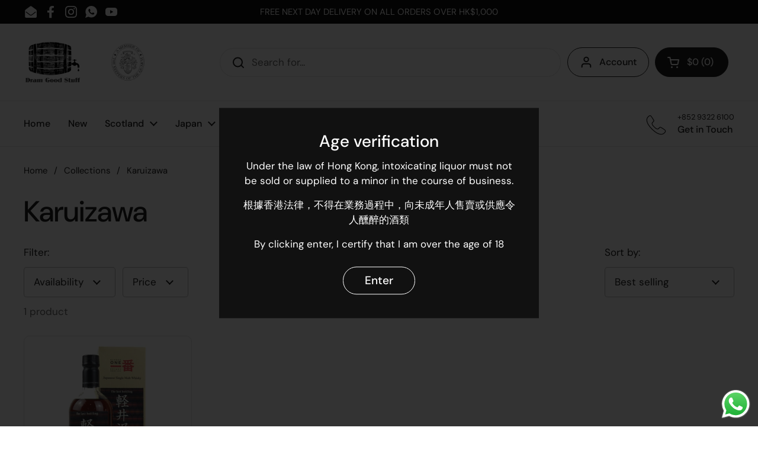

--- FILE ---
content_type: text/html; charset=utf-8
request_url: https://dramgoodstuff.com/collections/karuizawa-1
body_size: 40202
content:
<!doctype html><html class="no-js" lang="en" dir="ltr">
<head>

	<meta charset="utf-8">
  <meta http-equiv="X-UA-Compatible" content="IE=edge,chrome=1">
  <meta name="viewport" content="width=device-width, initial-scale=1.0, height=device-height, minimum-scale=1.0"><title>Karuizawa &ndash; Dram Good Stuff
</title>

<meta property="og:site_name" content="Dram Good Stuff">
<meta property="og:url" content="https://dramgoodstuff.com/collections/karuizawa-1">
<meta property="og:title" content="Karuizawa">
<meta property="og:type" content="website">
<meta property="og:description" content="For serious collectors of Single Malts &amp; Daily Drams, shop online or visit our HK Whisky store for tastings of the world&#39;s best whiskies. "><meta property="og:image" content="http://dramgoodstuff.com/cdn/shop/collections/Karuizawa-150x150.jpg?v=1608188552">
  <meta property="og:image:secure_url" content="https://dramgoodstuff.com/cdn/shop/collections/Karuizawa-150x150.jpg?v=1608188552">
  <meta property="og:image:width" content="150">
  <meta property="og:image:height" content="150"><meta name="twitter:card" content="summary_large_image">
<meta name="twitter:title" content="Karuizawa">
<meta name="twitter:description" content="For serious collectors of Single Malts &amp; Daily Drams, shop online or visit our HK Whisky store for tastings of the world&#39;s best whiskies. "><script type="application/ld+json">
  [
    {
      "@context": "https://schema.org",
      "@type": "WebSite",
      "name": "Dram Good Stuff",
      "url": "https:\/\/dramgoodstuff.com"
    },
    {
      "@context": "https://schema.org",
      "@type": "Organization",
      "name": "Dram Good Stuff",
      "url": "https:\/\/dramgoodstuff.com"
    }
  ]
</script>

<script type="application/ld+json">
{
  "@context": "http://schema.org",
  "@type": "BreadcrumbList",
  "itemListElement": [
    {
      "@type": "ListItem",
      "position": 1,
      "name": "Home",
      "item": "https://dramgoodstuff.com"
    },{
        "@type": "ListItem",
        "position": 2,
        "name": "Karuizawa",
        "item": "https://dramgoodstuff.com/collections/karuizawa-1"
      }]
}
</script><link rel="canonical" href="https://dramgoodstuff.com/collections/karuizawa-1">

  <link rel="preconnect" href="https://cdn.shopify.com"><link rel="preconnect" href="https://fonts.shopifycdn.com" crossorigin><link href="//dramgoodstuff.com/cdn/shop/t/26/assets/theme.css?v=67160020921032937111721922485" as="style" rel="preload"><link href="//dramgoodstuff.com/cdn/shop/t/26/assets/section-header.css?v=133762657217502932151719776900" as="style" rel="preload"><link href="//dramgoodstuff.com/cdn/shop/t/26/assets/component-product-item.css?v=156155513106700236161719776900" as="style" rel="preload"><link rel="preload" as="image" href="//dramgoodstuff.com/cdn/shop/files/Karushiwa14yThelastbottling_2024-06-19T08_30_56.462Z.png?v=1718785860&width=480" imagesrcset="//dramgoodstuff.com/cdn/shop/files/Karushiwa14yThelastbottling_2024-06-19T08_30_56.462Z.png?v=1718785860&width=240 240w,//dramgoodstuff.com/cdn/shop/files/Karushiwa14yThelastbottling_2024-06-19T08_30_56.462Z.png?v=1718785860&width=360 360w,//dramgoodstuff.com/cdn/shop/files/Karushiwa14yThelastbottling_2024-06-19T08_30_56.462Z.png?v=1718785860&width=420 420w,//dramgoodstuff.com/cdn/shop/files/Karushiwa14yThelastbottling_2024-06-19T08_30_56.462Z.png?v=1718785860&width=480 480w,//dramgoodstuff.com/cdn/shop/files/Karushiwa14yThelastbottling_2024-06-19T08_30_56.462Z.png?v=1718785860&width=640 640w,//dramgoodstuff.com/cdn/shop/files/Karushiwa14yThelastbottling_2024-06-19T08_30_56.462Z.png?v=1718785860&width=840 840w" imagesizes="(max-width: 359px) calc(100vw - 30px), (max-width: 767px) calc((100vw - 50px) / 2)"><link rel="preload" href="//dramgoodstuff.com/cdn/fonts/dm_sans/dmsans_n5.8a0f1984c77eb7186ceb87c4da2173ff65eb012e.woff2" as="font" type="font/woff2" crossorigin><link rel="preload" href="//dramgoodstuff.com/cdn/fonts/dm_sans/dmsans_n4.ec80bd4dd7e1a334c969c265873491ae56018d72.woff2" as="font" type="font/woff2" crossorigin><style type="text/css">
@font-face {
  font-family: "DM Sans";
  font-weight: 500;
  font-style: normal;
  font-display: swap;
  src: url("//dramgoodstuff.com/cdn/fonts/dm_sans/dmsans_n5.8a0f1984c77eb7186ceb87c4da2173ff65eb012e.woff2") format("woff2"),
       url("//dramgoodstuff.com/cdn/fonts/dm_sans/dmsans_n5.9ad2e755a89e15b3d6c53259daad5fc9609888e6.woff") format("woff");
}
@font-face {
  font-family: "DM Sans";
  font-weight: 400;
  font-style: normal;
  font-display: swap;
  src: url("//dramgoodstuff.com/cdn/fonts/dm_sans/dmsans_n4.ec80bd4dd7e1a334c969c265873491ae56018d72.woff2") format("woff2"),
       url("//dramgoodstuff.com/cdn/fonts/dm_sans/dmsans_n4.87bdd914d8a61247b911147ae68e754d695c58a6.woff") format("woff");
}
@font-face {
  font-family: "DM Sans";
  font-weight: 500;
  font-style: normal;
  font-display: swap;
  src: url("//dramgoodstuff.com/cdn/fonts/dm_sans/dmsans_n5.8a0f1984c77eb7186ceb87c4da2173ff65eb012e.woff2") format("woff2"),
       url("//dramgoodstuff.com/cdn/fonts/dm_sans/dmsans_n5.9ad2e755a89e15b3d6c53259daad5fc9609888e6.woff") format("woff");
}
@font-face {
  font-family: "DM Sans";
  font-weight: 400;
  font-style: italic;
  font-display: swap;
  src: url("//dramgoodstuff.com/cdn/fonts/dm_sans/dmsans_i4.b8fe05e69ee95d5a53155c346957d8cbf5081c1a.woff2") format("woff2"),
       url("//dramgoodstuff.com/cdn/fonts/dm_sans/dmsans_i4.403fe28ee2ea63e142575c0aa47684d65f8c23a0.woff") format("woff");
}




</style>
<style type="text/css">

  :root {

    /* Direction */
    --direction: ltr;

    /* Font variables */

    --font-stack-headings: "DM Sans", sans-serif;
    --font-weight-headings: 500;
    --font-style-headings: normal;

    --font-stack-body: "DM Sans", sans-serif;
    --font-weight-body: 400;--font-weight-body-bold: 500;--font-style-body: normal;--font-weight-buttons: var(--font-weight-body-bold);--font-weight-menu: var(--font-weight-body-bold);--base-headings-size: 70;
    --base-headings-line: 1.2;
    --base-body-size: 17;
    --base-body-line: 1.5;

    --base-menu-size: 16;

    /* Color variables */

    --color-background-header: #ffffff;
    --color-secondary-background-header: rgba(29, 29, 29, 0.08);
    --color-opacity-background-header: rgba(255, 255, 255, 0);
    --color-text-header: #1d1d1d;
    --color-foreground-header: #fff;
    --color-accent-header: #000000;
    --color-foreground-accent-header: #fff;
    --color-borders-header: rgba(29, 29, 29, 0.1);

    --color-background-main: #ffffff;
    --color-secondary-background-main: rgba(29, 29, 29, 0.08);
    --color-third-background-main: rgba(29, 29, 29, 0.04);
    --color-fourth-background-main: rgba(29, 29, 29, 0.02);
    --color-opacity-background-main: rgba(255, 255, 255, 0);
    --color-text-main: #1d1d1d;
    --color-foreground-main: #fff;
    --color-secondary-text-main: rgba(29, 29, 29, 0.62);
    --color-accent-main: #000000;
    --color-foreground-accent-main: #fff;
    --color-borders-main: rgba(29, 29, 29, 0.15);

    --color-background-cards: #ffffff;
    --color-gradient-cards: ;
    --color-text-cards: #1d1d1d;
    --color-foreground-cards: #fff;
    --color-secondary-text-cards: rgba(29, 29, 29, 0.6);
    --color-accent-cards: #000000;
    --color-foreground-accent-cards: #fff;
    --color-borders-cards: #e1e1e1;

    --color-background-footer: #ffffff;
    --color-text-footer: #000000;
    --color-accent-footer: #298556;
    --color-borders-footer: rgba(0, 0, 0, 0.15);

    --color-borders-forms-primary: rgba(29, 29, 29, 0.3);
    --color-borders-forms-secondary: rgba(29, 29, 29, 0.6);

    /* Borders */

    --border-width-cards: 1px;
    --border-radius-cards: 10px;
    --border-width-buttons: 1px;
    --border-radius-buttons: 30px;
    --border-width-forms: 1px;
    --border-radius-forms: 5px;

    /* Shadows */
    --shadow-x-cards: 0px;
    --shadow-y-cards: 0px;
    --shadow-blur-cards: 0px;
    --color-shadow-cards: rgba(0,0,0,0);
    --shadow-x-buttons: 0px;
    --shadow-y-buttons: 0px;
    --shadow-blur-buttons: 0px;
    --color-shadow-buttons: rgba(0,0,0,0);

    /* Layout */

    --grid-gap-original-base: 26px;
    --container-vertical-space-base: 100px;
    --image-fit-padding: 10%;

  }

  .facets__summary, #main select, .sidebar select, .modal-content select {
    background-image: url('data:image/svg+xml;utf8,<svg width="13" height="8" fill="none" xmlns="http://www.w3.org/2000/svg"><path d="M1.414.086 7.9 6.57 6.485 7.985 0 1.5 1.414.086Z" fill="%231d1d1d"/><path d="M12.985 1.515 6.5 8 5.085 6.586 11.571.101l1.414 1.414Z" fill="%231d1d1d"/></svg>');
  }

  .card .star-rating__stars {
    background-image: url('data:image/svg+xml;utf8,<svg width="20" height="13" viewBox="0 0 14 13" fill="none" xmlns="http://www.w3.org/2000/svg"><path d="m7 0 1.572 4.837h5.085l-4.114 2.99 1.572 4.836L7 9.673l-4.114 2.99 1.571-4.837-4.114-2.99h5.085L7 0Z" stroke="%231d1d1d" stroke-width="1"/></svg>');
  }
  .card .star-rating__stars-active {
    background-image: url('data:image/svg+xml;utf8,<svg width="20" height="13" viewBox="0 0 14 13" fill="none" xmlns="http://www.w3.org/2000/svg"><path d="m7 0 1.572 4.837h5.085l-4.114 2.99 1.572 4.836L7 9.673l-4.114 2.99 1.571-4.837-4.114-2.99h5.085L7 0Z" fill="%231d1d1d" stroke-width="0"/></svg>');
  }

  .star-rating__stars {
    background-image: url('data:image/svg+xml;utf8,<svg width="20" height="13" viewBox="0 0 14 13" fill="none" xmlns="http://www.w3.org/2000/svg"><path d="m7 0 1.572 4.837h5.085l-4.114 2.99 1.572 4.836L7 9.673l-4.114 2.99 1.571-4.837-4.114-2.99h5.085L7 0Z" stroke="%231d1d1d" stroke-width="1"/></svg>');
  }
  .star-rating__stars-active {
    background-image: url('data:image/svg+xml;utf8,<svg width="20" height="13" viewBox="0 0 14 13" fill="none" xmlns="http://www.w3.org/2000/svg"><path d="m7 0 1.572 4.837h5.085l-4.114 2.99 1.572 4.836L7 9.673l-4.114 2.99 1.571-4.837-4.114-2.99h5.085L7 0Z" fill="%231d1d1d" stroke-width="0"/></svg>');
  }

  .product-item {}</style>

<style id="root-height">
  :root {
    --window-height: 100vh;
  }
</style><link href="//dramgoodstuff.com/cdn/shop/t/26/assets/theme.css?v=67160020921032937111721922485" rel="stylesheet" type="text/css" media="all" />

	<script>window.performance && window.performance.mark && window.performance.mark('shopify.content_for_header.start');</script><meta name="google-site-verification" content="rl5EbW2xaSGJUU06axo6XVwKi2OnO4Fhg_W3A8Zy2rs">
<meta id="shopify-digital-wallet" name="shopify-digital-wallet" content="/25754435680/digital_wallets/dialog">
<meta name="shopify-checkout-api-token" content="ac0da2867c0fab49074df6a9e25eec12">
<meta id="in-context-paypal-metadata" data-shop-id="25754435680" data-venmo-supported="false" data-environment="production" data-locale="en_US" data-paypal-v4="true" data-currency="HKD">
<link rel="alternate" type="application/atom+xml" title="Feed" href="/collections/karuizawa-1.atom" />
<link rel="alternate" type="application/json+oembed" href="https://dramgoodstuff.com/collections/karuizawa-1.oembed">
<script async="async" src="/checkouts/internal/preloads.js?locale=en-HK"></script>
<link rel="preconnect" href="https://shop.app" crossorigin="anonymous">
<script async="async" src="https://shop.app/checkouts/internal/preloads.js?locale=en-HK&shop_id=25754435680" crossorigin="anonymous"></script>
<script id="apple-pay-shop-capabilities" type="application/json">{"shopId":25754435680,"countryCode":"HK","currencyCode":"HKD","merchantCapabilities":["supports3DS"],"merchantId":"gid:\/\/shopify\/Shop\/25754435680","merchantName":"Dram Good Stuff","requiredBillingContactFields":["postalAddress","email","phone"],"requiredShippingContactFields":["postalAddress","email","phone"],"shippingType":"shipping","supportedNetworks":["visa","masterCard","amex"],"total":{"type":"pending","label":"Dram Good Stuff","amount":"1.00"},"shopifyPaymentsEnabled":true,"supportsSubscriptions":true}</script>
<script id="shopify-features" type="application/json">{"accessToken":"ac0da2867c0fab49074df6a9e25eec12","betas":["rich-media-storefront-analytics"],"domain":"dramgoodstuff.com","predictiveSearch":true,"shopId":25754435680,"locale":"en"}</script>
<script>var Shopify = Shopify || {};
Shopify.shop = "anaysingh.myshopify.com";
Shopify.locale = "en";
Shopify.currency = {"active":"HKD","rate":"1.0"};
Shopify.country = "HK";
Shopify.theme = {"name":"Local - HC - 30 June '24","id":126368088160,"schema_name":"Local","schema_version":"2.3.2","theme_store_id":1651,"role":"main"};
Shopify.theme.handle = "null";
Shopify.theme.style = {"id":null,"handle":null};
Shopify.cdnHost = "dramgoodstuff.com/cdn";
Shopify.routes = Shopify.routes || {};
Shopify.routes.root = "/";</script>
<script type="module">!function(o){(o.Shopify=o.Shopify||{}).modules=!0}(window);</script>
<script>!function(o){function n(){var o=[];function n(){o.push(Array.prototype.slice.apply(arguments))}return n.q=o,n}var t=o.Shopify=o.Shopify||{};t.loadFeatures=n(),t.autoloadFeatures=n()}(window);</script>
<script>
  window.ShopifyPay = window.ShopifyPay || {};
  window.ShopifyPay.apiHost = "shop.app\/pay";
  window.ShopifyPay.redirectState = null;
</script>
<script id="shop-js-analytics" type="application/json">{"pageType":"collection"}</script>
<script defer="defer" async type="module" src="//dramgoodstuff.com/cdn/shopifycloud/shop-js/modules/v2/client.init-shop-cart-sync_BT-GjEfc.en.esm.js"></script>
<script defer="defer" async type="module" src="//dramgoodstuff.com/cdn/shopifycloud/shop-js/modules/v2/chunk.common_D58fp_Oc.esm.js"></script>
<script defer="defer" async type="module" src="//dramgoodstuff.com/cdn/shopifycloud/shop-js/modules/v2/chunk.modal_xMitdFEc.esm.js"></script>
<script type="module">
  await import("//dramgoodstuff.com/cdn/shopifycloud/shop-js/modules/v2/client.init-shop-cart-sync_BT-GjEfc.en.esm.js");
await import("//dramgoodstuff.com/cdn/shopifycloud/shop-js/modules/v2/chunk.common_D58fp_Oc.esm.js");
await import("//dramgoodstuff.com/cdn/shopifycloud/shop-js/modules/v2/chunk.modal_xMitdFEc.esm.js");

  window.Shopify.SignInWithShop?.initShopCartSync?.({"fedCMEnabled":true,"windoidEnabled":true});

</script>
<script>
  window.Shopify = window.Shopify || {};
  if (!window.Shopify.featureAssets) window.Shopify.featureAssets = {};
  window.Shopify.featureAssets['shop-js'] = {"shop-cart-sync":["modules/v2/client.shop-cart-sync_DZOKe7Ll.en.esm.js","modules/v2/chunk.common_D58fp_Oc.esm.js","modules/v2/chunk.modal_xMitdFEc.esm.js"],"init-fed-cm":["modules/v2/client.init-fed-cm_B6oLuCjv.en.esm.js","modules/v2/chunk.common_D58fp_Oc.esm.js","modules/v2/chunk.modal_xMitdFEc.esm.js"],"shop-cash-offers":["modules/v2/client.shop-cash-offers_D2sdYoxE.en.esm.js","modules/v2/chunk.common_D58fp_Oc.esm.js","modules/v2/chunk.modal_xMitdFEc.esm.js"],"shop-login-button":["modules/v2/client.shop-login-button_QeVjl5Y3.en.esm.js","modules/v2/chunk.common_D58fp_Oc.esm.js","modules/v2/chunk.modal_xMitdFEc.esm.js"],"pay-button":["modules/v2/client.pay-button_DXTOsIq6.en.esm.js","modules/v2/chunk.common_D58fp_Oc.esm.js","modules/v2/chunk.modal_xMitdFEc.esm.js"],"shop-button":["modules/v2/client.shop-button_DQZHx9pm.en.esm.js","modules/v2/chunk.common_D58fp_Oc.esm.js","modules/v2/chunk.modal_xMitdFEc.esm.js"],"avatar":["modules/v2/client.avatar_BTnouDA3.en.esm.js"],"init-windoid":["modules/v2/client.init-windoid_CR1B-cfM.en.esm.js","modules/v2/chunk.common_D58fp_Oc.esm.js","modules/v2/chunk.modal_xMitdFEc.esm.js"],"init-shop-for-new-customer-accounts":["modules/v2/client.init-shop-for-new-customer-accounts_C_vY_xzh.en.esm.js","modules/v2/client.shop-login-button_QeVjl5Y3.en.esm.js","modules/v2/chunk.common_D58fp_Oc.esm.js","modules/v2/chunk.modal_xMitdFEc.esm.js"],"init-shop-email-lookup-coordinator":["modules/v2/client.init-shop-email-lookup-coordinator_BI7n9ZSv.en.esm.js","modules/v2/chunk.common_D58fp_Oc.esm.js","modules/v2/chunk.modal_xMitdFEc.esm.js"],"init-shop-cart-sync":["modules/v2/client.init-shop-cart-sync_BT-GjEfc.en.esm.js","modules/v2/chunk.common_D58fp_Oc.esm.js","modules/v2/chunk.modal_xMitdFEc.esm.js"],"shop-toast-manager":["modules/v2/client.shop-toast-manager_DiYdP3xc.en.esm.js","modules/v2/chunk.common_D58fp_Oc.esm.js","modules/v2/chunk.modal_xMitdFEc.esm.js"],"init-customer-accounts":["modules/v2/client.init-customer-accounts_D9ZNqS-Q.en.esm.js","modules/v2/client.shop-login-button_QeVjl5Y3.en.esm.js","modules/v2/chunk.common_D58fp_Oc.esm.js","modules/v2/chunk.modal_xMitdFEc.esm.js"],"init-customer-accounts-sign-up":["modules/v2/client.init-customer-accounts-sign-up_iGw4briv.en.esm.js","modules/v2/client.shop-login-button_QeVjl5Y3.en.esm.js","modules/v2/chunk.common_D58fp_Oc.esm.js","modules/v2/chunk.modal_xMitdFEc.esm.js"],"shop-follow-button":["modules/v2/client.shop-follow-button_CqMgW2wH.en.esm.js","modules/v2/chunk.common_D58fp_Oc.esm.js","modules/v2/chunk.modal_xMitdFEc.esm.js"],"checkout-modal":["modules/v2/client.checkout-modal_xHeaAweL.en.esm.js","modules/v2/chunk.common_D58fp_Oc.esm.js","modules/v2/chunk.modal_xMitdFEc.esm.js"],"shop-login":["modules/v2/client.shop-login_D91U-Q7h.en.esm.js","modules/v2/chunk.common_D58fp_Oc.esm.js","modules/v2/chunk.modal_xMitdFEc.esm.js"],"lead-capture":["modules/v2/client.lead-capture_BJmE1dJe.en.esm.js","modules/v2/chunk.common_D58fp_Oc.esm.js","modules/v2/chunk.modal_xMitdFEc.esm.js"],"payment-terms":["modules/v2/client.payment-terms_Ci9AEqFq.en.esm.js","modules/v2/chunk.common_D58fp_Oc.esm.js","modules/v2/chunk.modal_xMitdFEc.esm.js"]};
</script>
<script>(function() {
  var isLoaded = false;
  function asyncLoad() {
    if (isLoaded) return;
    isLoaded = true;
    var urls = ["https:\/\/cdn-bundler.nice-team.net\/app\/js\/bundler.js?shop=anaysingh.myshopify.com","https:\/\/cdn.one.store\/javascript\/dist\/1.0\/jcr-widget.js?account_id=shopify:anaysingh.myshopify.com\u0026shop=anaysingh.myshopify.com","https:\/\/av-northern-apps.com\/js\/agecheckerplus_mG35tH2eGxRu7PQW.js?shop=anaysingh.myshopify.com","https:\/\/stack-discounts.merchantyard.com\/js\/integrations\/script.js?v=6154\u0026shop=anaysingh.myshopify.com","https:\/\/cdn.s3.pop-convert.com\/pcjs.production.min.js?unique_id=anaysingh.myshopify.com\u0026shop=anaysingh.myshopify.com","https:\/\/script.pop-convert.com\/new-micro\/production.pc.min.js?unique_id=anaysingh.myshopify.com\u0026shop=anaysingh.myshopify.com","https:\/\/static.klaviyo.com\/onsite\/js\/VLQpzk\/klaviyo.js?company_id=VLQpzk\u0026shop=anaysingh.myshopify.com"];
    for (var i = 0; i < urls.length; i++) {
      var s = document.createElement('script');
      s.type = 'text/javascript';
      s.async = true;
      s.src = urls[i];
      var x = document.getElementsByTagName('script')[0];
      x.parentNode.insertBefore(s, x);
    }
  };
  if(window.attachEvent) {
    window.attachEvent('onload', asyncLoad);
  } else {
    window.addEventListener('load', asyncLoad, false);
  }
})();</script>
<script id="__st">var __st={"a":25754435680,"offset":28800,"reqid":"71b30072-d20c-4a52-ab09-f9875393e61d-1769433296","pageurl":"dramgoodstuff.com\/collections\/karuizawa-1","u":"be38b7af1f2d","p":"collection","rtyp":"collection","rid":166960463968};</script>
<script>window.ShopifyPaypalV4VisibilityTracking = true;</script>
<script id="captcha-bootstrap">!function(){'use strict';const t='contact',e='account',n='new_comment',o=[[t,t],['blogs',n],['comments',n],[t,'customer']],c=[[e,'customer_login'],[e,'guest_login'],[e,'recover_customer_password'],[e,'create_customer']],r=t=>t.map((([t,e])=>`form[action*='/${t}']:not([data-nocaptcha='true']) input[name='form_type'][value='${e}']`)).join(','),a=t=>()=>t?[...document.querySelectorAll(t)].map((t=>t.form)):[];function s(){const t=[...o],e=r(t);return a(e)}const i='password',u='form_key',d=['recaptcha-v3-token','g-recaptcha-response','h-captcha-response',i],f=()=>{try{return window.sessionStorage}catch{return}},m='__shopify_v',_=t=>t.elements[u];function p(t,e,n=!1){try{const o=window.sessionStorage,c=JSON.parse(o.getItem(e)),{data:r}=function(t){const{data:e,action:n}=t;return t[m]||n?{data:e,action:n}:{data:t,action:n}}(c);for(const[e,n]of Object.entries(r))t.elements[e]&&(t.elements[e].value=n);n&&o.removeItem(e)}catch(o){console.error('form repopulation failed',{error:o})}}const l='form_type',E='cptcha';function T(t){t.dataset[E]=!0}const w=window,h=w.document,L='Shopify',v='ce_forms',y='captcha';let A=!1;((t,e)=>{const n=(g='f06e6c50-85a8-45c8-87d0-21a2b65856fe',I='https://cdn.shopify.com/shopifycloud/storefront-forms-hcaptcha/ce_storefront_forms_captcha_hcaptcha.v1.5.2.iife.js',D={infoText:'Protected by hCaptcha',privacyText:'Privacy',termsText:'Terms'},(t,e,n)=>{const o=w[L][v],c=o.bindForm;if(c)return c(t,g,e,D).then(n);var r;o.q.push([[t,g,e,D],n]),r=I,A||(h.body.append(Object.assign(h.createElement('script'),{id:'captcha-provider',async:!0,src:r})),A=!0)});var g,I,D;w[L]=w[L]||{},w[L][v]=w[L][v]||{},w[L][v].q=[],w[L][y]=w[L][y]||{},w[L][y].protect=function(t,e){n(t,void 0,e),T(t)},Object.freeze(w[L][y]),function(t,e,n,w,h,L){const[v,y,A,g]=function(t,e,n){const i=e?o:[],u=t?c:[],d=[...i,...u],f=r(d),m=r(i),_=r(d.filter((([t,e])=>n.includes(e))));return[a(f),a(m),a(_),s()]}(w,h,L),I=t=>{const e=t.target;return e instanceof HTMLFormElement?e:e&&e.form},D=t=>v().includes(t);t.addEventListener('submit',(t=>{const e=I(t);if(!e)return;const n=D(e)&&!e.dataset.hcaptchaBound&&!e.dataset.recaptchaBound,o=_(e),c=g().includes(e)&&(!o||!o.value);(n||c)&&t.preventDefault(),c&&!n&&(function(t){try{if(!f())return;!function(t){const e=f();if(!e)return;const n=_(t);if(!n)return;const o=n.value;o&&e.removeItem(o)}(t);const e=Array.from(Array(32),(()=>Math.random().toString(36)[2])).join('');!function(t,e){_(t)||t.append(Object.assign(document.createElement('input'),{type:'hidden',name:u})),t.elements[u].value=e}(t,e),function(t,e){const n=f();if(!n)return;const o=[...t.querySelectorAll(`input[type='${i}']`)].map((({name:t})=>t)),c=[...d,...o],r={};for(const[a,s]of new FormData(t).entries())c.includes(a)||(r[a]=s);n.setItem(e,JSON.stringify({[m]:1,action:t.action,data:r}))}(t,e)}catch(e){console.error('failed to persist form',e)}}(e),e.submit())}));const S=(t,e)=>{t&&!t.dataset[E]&&(n(t,e.some((e=>e===t))),T(t))};for(const o of['focusin','change'])t.addEventListener(o,(t=>{const e=I(t);D(e)&&S(e,y())}));const B=e.get('form_key'),M=e.get(l),P=B&&M;t.addEventListener('DOMContentLoaded',(()=>{const t=y();if(P)for(const e of t)e.elements[l].value===M&&p(e,B);[...new Set([...A(),...v().filter((t=>'true'===t.dataset.shopifyCaptcha))])].forEach((e=>S(e,t)))}))}(h,new URLSearchParams(w.location.search),n,t,e,['guest_login'])})(!0,!0)}();</script>
<script integrity="sha256-4kQ18oKyAcykRKYeNunJcIwy7WH5gtpwJnB7kiuLZ1E=" data-source-attribution="shopify.loadfeatures" defer="defer" src="//dramgoodstuff.com/cdn/shopifycloud/storefront/assets/storefront/load_feature-a0a9edcb.js" crossorigin="anonymous"></script>
<script crossorigin="anonymous" defer="defer" src="//dramgoodstuff.com/cdn/shopifycloud/storefront/assets/shopify_pay/storefront-65b4c6d7.js?v=20250812"></script>
<script data-source-attribution="shopify.dynamic_checkout.dynamic.init">var Shopify=Shopify||{};Shopify.PaymentButton=Shopify.PaymentButton||{isStorefrontPortableWallets:!0,init:function(){window.Shopify.PaymentButton.init=function(){};var t=document.createElement("script");t.src="https://dramgoodstuff.com/cdn/shopifycloud/portable-wallets/latest/portable-wallets.en.js",t.type="module",document.head.appendChild(t)}};
</script>
<script data-source-attribution="shopify.dynamic_checkout.buyer_consent">
  function portableWalletsHideBuyerConsent(e){var t=document.getElementById("shopify-buyer-consent"),n=document.getElementById("shopify-subscription-policy-button");t&&n&&(t.classList.add("hidden"),t.setAttribute("aria-hidden","true"),n.removeEventListener("click",e))}function portableWalletsShowBuyerConsent(e){var t=document.getElementById("shopify-buyer-consent"),n=document.getElementById("shopify-subscription-policy-button");t&&n&&(t.classList.remove("hidden"),t.removeAttribute("aria-hidden"),n.addEventListener("click",e))}window.Shopify?.PaymentButton&&(window.Shopify.PaymentButton.hideBuyerConsent=portableWalletsHideBuyerConsent,window.Shopify.PaymentButton.showBuyerConsent=portableWalletsShowBuyerConsent);
</script>
<script data-source-attribution="shopify.dynamic_checkout.cart.bootstrap">document.addEventListener("DOMContentLoaded",(function(){function t(){return document.querySelector("shopify-accelerated-checkout-cart, shopify-accelerated-checkout")}if(t())Shopify.PaymentButton.init();else{new MutationObserver((function(e,n){t()&&(Shopify.PaymentButton.init(),n.disconnect())})).observe(document.body,{childList:!0,subtree:!0})}}));
</script>
<link id="shopify-accelerated-checkout-styles" rel="stylesheet" media="screen" href="https://dramgoodstuff.com/cdn/shopifycloud/portable-wallets/latest/accelerated-checkout-backwards-compat.css" crossorigin="anonymous">
<style id="shopify-accelerated-checkout-cart">
        #shopify-buyer-consent {
  margin-top: 1em;
  display: inline-block;
  width: 100%;
}

#shopify-buyer-consent.hidden {
  display: none;
}

#shopify-subscription-policy-button {
  background: none;
  border: none;
  padding: 0;
  text-decoration: underline;
  font-size: inherit;
  cursor: pointer;
}

#shopify-subscription-policy-button::before {
  box-shadow: none;
}

      </style>

<script>window.performance && window.performance.mark && window.performance.mark('shopify.content_for_header.end');</script>

  <!-- Google Tag Manager -->
  <script>(function(w,d,s,l,i){w[l]=w[l]||[];w[l].push({'gtm.start':
  new Date().getTime(),event:'gtm.js'});var f=d.getElementsByTagName(s)[0],
  j=d.createElement(s),dl=l!='dataLayer'?'&l='+l:'';j.async=true;j.src=
  'https://www.googletagmanager.com/gtm.js?id='+i+dl;f.parentNode.insertBefore(j,f);
  })(window,document,'script','dataLayer','GTM-WNS2Q2WS');</script>
  <!-- End Google Tag Manager -->

  <script>
    const rbi = [];
    const ribSetSize = (img) => {
      if ( img.offsetWidth / img.dataset.ratio < img.offsetHeight ) {
        img.setAttribute('sizes', `${Math.ceil(img.offsetHeight * img.dataset.ratio)}px`);
      } else {
        img.setAttribute('sizes', `${Math.ceil(img.offsetWidth)}px`);
      }
    }
    const debounce = (fn, wait) => {
      let t;
      return (...args) => {
        clearTimeout(t);
        t = setTimeout(() => fn.apply(this, args), wait);
      };
    }
    window.KEYCODES = {
      TAB: 9,
      ESC: 27,
      DOWN: 40,
      RIGHT: 39,
      UP: 38,
      LEFT: 37,
      RETURN: 13
    };
    window.addEventListener('resize', debounce(()=>{
      for ( let img of rbi ) {
        ribSetSize(img);
      }
    }, 250));
  </script><noscript>
    <link rel="stylesheet" href="//dramgoodstuff.com/cdn/shop/t/26/assets/theme-noscript.css?v=143499523122431679711719776900">
  </noscript>

<script src="https://cdn.shopify.com/extensions/019b6dda-9f81-7c8b-b5f5-7756ae4a26fb/dondy-whatsapp-chat-widget-85/assets/ChatBubble.js" type="text/javascript" defer="defer"></script>
<link href="https://cdn.shopify.com/extensions/019b6dda-9f81-7c8b-b5f5-7756ae4a26fb/dondy-whatsapp-chat-widget-85/assets/ChatBubble.css" rel="stylesheet" type="text/css" media="all">
<link href="https://monorail-edge.shopifysvc.com" rel="dns-prefetch">
<script>(function(){if ("sendBeacon" in navigator && "performance" in window) {try {var session_token_from_headers = performance.getEntriesByType('navigation')[0].serverTiming.find(x => x.name == '_s').description;} catch {var session_token_from_headers = undefined;}var session_cookie_matches = document.cookie.match(/_shopify_s=([^;]*)/);var session_token_from_cookie = session_cookie_matches && session_cookie_matches.length === 2 ? session_cookie_matches[1] : "";var session_token = session_token_from_headers || session_token_from_cookie || "";function handle_abandonment_event(e) {var entries = performance.getEntries().filter(function(entry) {return /monorail-edge.shopifysvc.com/.test(entry.name);});if (!window.abandonment_tracked && entries.length === 0) {window.abandonment_tracked = true;var currentMs = Date.now();var navigation_start = performance.timing.navigationStart;var payload = {shop_id: 25754435680,url: window.location.href,navigation_start,duration: currentMs - navigation_start,session_token,page_type: "collection"};window.navigator.sendBeacon("https://monorail-edge.shopifysvc.com/v1/produce", JSON.stringify({schema_id: "online_store_buyer_site_abandonment/1.1",payload: payload,metadata: {event_created_at_ms: currentMs,event_sent_at_ms: currentMs}}));}}window.addEventListener('pagehide', handle_abandonment_event);}}());</script>
<script id="web-pixels-manager-setup">(function e(e,d,r,n,o){if(void 0===o&&(o={}),!Boolean(null===(a=null===(i=window.Shopify)||void 0===i?void 0:i.analytics)||void 0===a?void 0:a.replayQueue)){var i,a;window.Shopify=window.Shopify||{};var t=window.Shopify;t.analytics=t.analytics||{};var s=t.analytics;s.replayQueue=[],s.publish=function(e,d,r){return s.replayQueue.push([e,d,r]),!0};try{self.performance.mark("wpm:start")}catch(e){}var l=function(){var e={modern:/Edge?\/(1{2}[4-9]|1[2-9]\d|[2-9]\d{2}|\d{4,})\.\d+(\.\d+|)|Firefox\/(1{2}[4-9]|1[2-9]\d|[2-9]\d{2}|\d{4,})\.\d+(\.\d+|)|Chrom(ium|e)\/(9{2}|\d{3,})\.\d+(\.\d+|)|(Maci|X1{2}).+ Version\/(15\.\d+|(1[6-9]|[2-9]\d|\d{3,})\.\d+)([,.]\d+|)( \(\w+\)|)( Mobile\/\w+|) Safari\/|Chrome.+OPR\/(9{2}|\d{3,})\.\d+\.\d+|(CPU[ +]OS|iPhone[ +]OS|CPU[ +]iPhone|CPU IPhone OS|CPU iPad OS)[ +]+(15[._]\d+|(1[6-9]|[2-9]\d|\d{3,})[._]\d+)([._]\d+|)|Android:?[ /-](13[3-9]|1[4-9]\d|[2-9]\d{2}|\d{4,})(\.\d+|)(\.\d+|)|Android.+Firefox\/(13[5-9]|1[4-9]\d|[2-9]\d{2}|\d{4,})\.\d+(\.\d+|)|Android.+Chrom(ium|e)\/(13[3-9]|1[4-9]\d|[2-9]\d{2}|\d{4,})\.\d+(\.\d+|)|SamsungBrowser\/([2-9]\d|\d{3,})\.\d+/,legacy:/Edge?\/(1[6-9]|[2-9]\d|\d{3,})\.\d+(\.\d+|)|Firefox\/(5[4-9]|[6-9]\d|\d{3,})\.\d+(\.\d+|)|Chrom(ium|e)\/(5[1-9]|[6-9]\d|\d{3,})\.\d+(\.\d+|)([\d.]+$|.*Safari\/(?![\d.]+ Edge\/[\d.]+$))|(Maci|X1{2}).+ Version\/(10\.\d+|(1[1-9]|[2-9]\d|\d{3,})\.\d+)([,.]\d+|)( \(\w+\)|)( Mobile\/\w+|) Safari\/|Chrome.+OPR\/(3[89]|[4-9]\d|\d{3,})\.\d+\.\d+|(CPU[ +]OS|iPhone[ +]OS|CPU[ +]iPhone|CPU IPhone OS|CPU iPad OS)[ +]+(10[._]\d+|(1[1-9]|[2-9]\d|\d{3,})[._]\d+)([._]\d+|)|Android:?[ /-](13[3-9]|1[4-9]\d|[2-9]\d{2}|\d{4,})(\.\d+|)(\.\d+|)|Mobile Safari.+OPR\/([89]\d|\d{3,})\.\d+\.\d+|Android.+Firefox\/(13[5-9]|1[4-9]\d|[2-9]\d{2}|\d{4,})\.\d+(\.\d+|)|Android.+Chrom(ium|e)\/(13[3-9]|1[4-9]\d|[2-9]\d{2}|\d{4,})\.\d+(\.\d+|)|Android.+(UC? ?Browser|UCWEB|U3)[ /]?(15\.([5-9]|\d{2,})|(1[6-9]|[2-9]\d|\d{3,})\.\d+)\.\d+|SamsungBrowser\/(5\.\d+|([6-9]|\d{2,})\.\d+)|Android.+MQ{2}Browser\/(14(\.(9|\d{2,})|)|(1[5-9]|[2-9]\d|\d{3,})(\.\d+|))(\.\d+|)|K[Aa][Ii]OS\/(3\.\d+|([4-9]|\d{2,})\.\d+)(\.\d+|)/},d=e.modern,r=e.legacy,n=navigator.userAgent;return n.match(d)?"modern":n.match(r)?"legacy":"unknown"}(),u="modern"===l?"modern":"legacy",c=(null!=n?n:{modern:"",legacy:""})[u],f=function(e){return[e.baseUrl,"/wpm","/b",e.hashVersion,"modern"===e.buildTarget?"m":"l",".js"].join("")}({baseUrl:d,hashVersion:r,buildTarget:u}),m=function(e){var d=e.version,r=e.bundleTarget,n=e.surface,o=e.pageUrl,i=e.monorailEndpoint;return{emit:function(e){var a=e.status,t=e.errorMsg,s=(new Date).getTime(),l=JSON.stringify({metadata:{event_sent_at_ms:s},events:[{schema_id:"web_pixels_manager_load/3.1",payload:{version:d,bundle_target:r,page_url:o,status:a,surface:n,error_msg:t},metadata:{event_created_at_ms:s}}]});if(!i)return console&&console.warn&&console.warn("[Web Pixels Manager] No Monorail endpoint provided, skipping logging."),!1;try{return self.navigator.sendBeacon.bind(self.navigator)(i,l)}catch(e){}var u=new XMLHttpRequest;try{return u.open("POST",i,!0),u.setRequestHeader("Content-Type","text/plain"),u.send(l),!0}catch(e){return console&&console.warn&&console.warn("[Web Pixels Manager] Got an unhandled error while logging to Monorail."),!1}}}}({version:r,bundleTarget:l,surface:e.surface,pageUrl:self.location.href,monorailEndpoint:e.monorailEndpoint});try{o.browserTarget=l,function(e){var d=e.src,r=e.async,n=void 0===r||r,o=e.onload,i=e.onerror,a=e.sri,t=e.scriptDataAttributes,s=void 0===t?{}:t,l=document.createElement("script"),u=document.querySelector("head"),c=document.querySelector("body");if(l.async=n,l.src=d,a&&(l.integrity=a,l.crossOrigin="anonymous"),s)for(var f in s)if(Object.prototype.hasOwnProperty.call(s,f))try{l.dataset[f]=s[f]}catch(e){}if(o&&l.addEventListener("load",o),i&&l.addEventListener("error",i),u)u.appendChild(l);else{if(!c)throw new Error("Did not find a head or body element to append the script");c.appendChild(l)}}({src:f,async:!0,onload:function(){if(!function(){var e,d;return Boolean(null===(d=null===(e=window.Shopify)||void 0===e?void 0:e.analytics)||void 0===d?void 0:d.initialized)}()){var d=window.webPixelsManager.init(e)||void 0;if(d){var r=window.Shopify.analytics;r.replayQueue.forEach((function(e){var r=e[0],n=e[1],o=e[2];d.publishCustomEvent(r,n,o)})),r.replayQueue=[],r.publish=d.publishCustomEvent,r.visitor=d.visitor,r.initialized=!0}}},onerror:function(){return m.emit({status:"failed",errorMsg:"".concat(f," has failed to load")})},sri:function(e){var d=/^sha384-[A-Za-z0-9+/=]+$/;return"string"==typeof e&&d.test(e)}(c)?c:"",scriptDataAttributes:o}),m.emit({status:"loading"})}catch(e){m.emit({status:"failed",errorMsg:(null==e?void 0:e.message)||"Unknown error"})}}})({shopId: 25754435680,storefrontBaseUrl: "https://dramgoodstuff.com",extensionsBaseUrl: "https://extensions.shopifycdn.com/cdn/shopifycloud/web-pixels-manager",monorailEndpoint: "https://monorail-edge.shopifysvc.com/unstable/produce_batch",surface: "storefront-renderer",enabledBetaFlags: ["2dca8a86"],webPixelsConfigList: [{"id":"1218412640","configuration":"{\"config\":\"{\\\"google_tag_ids\\\":[\\\"G-W3XY6GXDMK\\\",\\\"GT-TX26CNDH\\\"],\\\"target_country\\\":\\\"ZZ\\\",\\\"gtag_events\\\":[{\\\"type\\\":\\\"search\\\",\\\"action_label\\\":\\\"G-W3XY6GXDMK\\\"},{\\\"type\\\":\\\"begin_checkout\\\",\\\"action_label\\\":\\\"G-W3XY6GXDMK\\\"},{\\\"type\\\":\\\"view_item\\\",\\\"action_label\\\":[\\\"G-W3XY6GXDMK\\\",\\\"MC-764Q9J7N5E\\\"]},{\\\"type\\\":\\\"purchase\\\",\\\"action_label\\\":[\\\"G-W3XY6GXDMK\\\",\\\"MC-764Q9J7N5E\\\"]},{\\\"type\\\":\\\"page_view\\\",\\\"action_label\\\":[\\\"G-W3XY6GXDMK\\\",\\\"MC-764Q9J7N5E\\\"]},{\\\"type\\\":\\\"add_payment_info\\\",\\\"action_label\\\":\\\"G-W3XY6GXDMK\\\"},{\\\"type\\\":\\\"add_to_cart\\\",\\\"action_label\\\":\\\"G-W3XY6GXDMK\\\"}],\\\"enable_monitoring_mode\\\":false}\"}","eventPayloadVersion":"v1","runtimeContext":"OPEN","scriptVersion":"b2a88bafab3e21179ed38636efcd8a93","type":"APP","apiClientId":1780363,"privacyPurposes":[],"dataSharingAdjustments":{"protectedCustomerApprovalScopes":["read_customer_address","read_customer_email","read_customer_name","read_customer_personal_data","read_customer_phone"]}},{"id":"1198194784","configuration":"{\"accountID\":\"VLQpzk\",\"webPixelConfig\":\"eyJlbmFibGVBZGRlZFRvQ2FydEV2ZW50cyI6IHRydWV9\"}","eventPayloadVersion":"v1","runtimeContext":"STRICT","scriptVersion":"524f6c1ee37bacdca7657a665bdca589","type":"APP","apiClientId":123074,"privacyPurposes":["ANALYTICS","MARKETING"],"dataSharingAdjustments":{"protectedCustomerApprovalScopes":["read_customer_address","read_customer_email","read_customer_name","read_customer_personal_data","read_customer_phone"]}},{"id":"965967968","configuration":"{\"hashed_organization_id\":\"d7b9ba2053b382713747983da53b9d8d_v1\",\"app_key\":\"anaysingh\",\"allow_collect_personal_data\":\"true\"}","eventPayloadVersion":"v1","runtimeContext":"STRICT","scriptVersion":"c3e64302e4c6a915b615bb03ddf3784a","type":"APP","apiClientId":111542,"privacyPurposes":["ANALYTICS","MARKETING","SALE_OF_DATA"],"dataSharingAdjustments":{"protectedCustomerApprovalScopes":["read_customer_address","read_customer_email","read_customer_name","read_customer_personal_data","read_customer_phone"]}},{"id":"96075872","configuration":"{\"pixel_id\":\"2415951888637558\",\"pixel_type\":\"facebook_pixel\",\"metaapp_system_user_token\":\"-\"}","eventPayloadVersion":"v1","runtimeContext":"OPEN","scriptVersion":"ca16bc87fe92b6042fbaa3acc2fbdaa6","type":"APP","apiClientId":2329312,"privacyPurposes":["ANALYTICS","MARKETING","SALE_OF_DATA"],"dataSharingAdjustments":{"protectedCustomerApprovalScopes":["read_customer_address","read_customer_email","read_customer_name","read_customer_personal_data","read_customer_phone"]}},{"id":"shopify-app-pixel","configuration":"{}","eventPayloadVersion":"v1","runtimeContext":"STRICT","scriptVersion":"0450","apiClientId":"shopify-pixel","type":"APP","privacyPurposes":["ANALYTICS","MARKETING"]},{"id":"shopify-custom-pixel","eventPayloadVersion":"v1","runtimeContext":"LAX","scriptVersion":"0450","apiClientId":"shopify-pixel","type":"CUSTOM","privacyPurposes":["ANALYTICS","MARKETING"]}],isMerchantRequest: false,initData: {"shop":{"name":"Dram Good Stuff","paymentSettings":{"currencyCode":"HKD"},"myshopifyDomain":"anaysingh.myshopify.com","countryCode":"HK","storefrontUrl":"https:\/\/dramgoodstuff.com"},"customer":null,"cart":null,"checkout":null,"productVariants":[],"purchasingCompany":null},},"https://dramgoodstuff.com/cdn","fcfee988w5aeb613cpc8e4bc33m6693e112",{"modern":"","legacy":""},{"shopId":"25754435680","storefrontBaseUrl":"https:\/\/dramgoodstuff.com","extensionBaseUrl":"https:\/\/extensions.shopifycdn.com\/cdn\/shopifycloud\/web-pixels-manager","surface":"storefront-renderer","enabledBetaFlags":"[\"2dca8a86\"]","isMerchantRequest":"false","hashVersion":"fcfee988w5aeb613cpc8e4bc33m6693e112","publish":"custom","events":"[[\"page_viewed\",{}],[\"collection_viewed\",{\"collection\":{\"id\":\"166960463968\",\"title\":\"Karuizawa\",\"productVariants\":[{\"price\":{\"amount\":48000.0,\"currencyCode\":\"HKD\"},\"product\":{\"title\":\"Karuizawa - 14 Years 1999 The Last Bottling Single Cask\",\"vendor\":\"Karuizawa\",\"id\":\"7122545541216\",\"untranslatedTitle\":\"Karuizawa - 14 Years 1999 The Last Bottling Single Cask\",\"url\":\"\/products\/karuizawa-14-years-1999-the-last-bottling-single-cask\",\"type\":\"Single Malt\"},\"id\":\"41007860252768\",\"image\":{\"src\":\"\/\/dramgoodstuff.com\/cdn\/shop\/files\/Karushiwa14yThelastbottling_2024-06-19T08_30_56.462Z.png?v=1718785860\"},\"sku\":\"\",\"title\":\"Default Title\",\"untranslatedTitle\":\"Default Title\"}]}}]]"});</script><script>
  window.ShopifyAnalytics = window.ShopifyAnalytics || {};
  window.ShopifyAnalytics.meta = window.ShopifyAnalytics.meta || {};
  window.ShopifyAnalytics.meta.currency = 'HKD';
  var meta = {"products":[{"id":7122545541216,"gid":"gid:\/\/shopify\/Product\/7122545541216","vendor":"Karuizawa","type":"Single Malt","handle":"karuizawa-14-years-1999-the-last-bottling-single-cask","variants":[{"id":41007860252768,"price":4800000,"name":"Karuizawa - 14 Years 1999 The Last Bottling Single Cask","public_title":null,"sku":""}],"remote":false}],"page":{"pageType":"collection","resourceType":"collection","resourceId":166960463968,"requestId":"71b30072-d20c-4a52-ab09-f9875393e61d-1769433296"}};
  for (var attr in meta) {
    window.ShopifyAnalytics.meta[attr] = meta[attr];
  }
</script>
<script class="analytics">
  (function () {
    var customDocumentWrite = function(content) {
      var jquery = null;

      if (window.jQuery) {
        jquery = window.jQuery;
      } else if (window.Checkout && window.Checkout.$) {
        jquery = window.Checkout.$;
      }

      if (jquery) {
        jquery('body').append(content);
      }
    };

    var hasLoggedConversion = function(token) {
      if (token) {
        return document.cookie.indexOf('loggedConversion=' + token) !== -1;
      }
      return false;
    }

    var setCookieIfConversion = function(token) {
      if (token) {
        var twoMonthsFromNow = new Date(Date.now());
        twoMonthsFromNow.setMonth(twoMonthsFromNow.getMonth() + 2);

        document.cookie = 'loggedConversion=' + token + '; expires=' + twoMonthsFromNow;
      }
    }

    var trekkie = window.ShopifyAnalytics.lib = window.trekkie = window.trekkie || [];
    if (trekkie.integrations) {
      return;
    }
    trekkie.methods = [
      'identify',
      'page',
      'ready',
      'track',
      'trackForm',
      'trackLink'
    ];
    trekkie.factory = function(method) {
      return function() {
        var args = Array.prototype.slice.call(arguments);
        args.unshift(method);
        trekkie.push(args);
        return trekkie;
      };
    };
    for (var i = 0; i < trekkie.methods.length; i++) {
      var key = trekkie.methods[i];
      trekkie[key] = trekkie.factory(key);
    }
    trekkie.load = function(config) {
      trekkie.config = config || {};
      trekkie.config.initialDocumentCookie = document.cookie;
      var first = document.getElementsByTagName('script')[0];
      var script = document.createElement('script');
      script.type = 'text/javascript';
      script.onerror = function(e) {
        var scriptFallback = document.createElement('script');
        scriptFallback.type = 'text/javascript';
        scriptFallback.onerror = function(error) {
                var Monorail = {
      produce: function produce(monorailDomain, schemaId, payload) {
        var currentMs = new Date().getTime();
        var event = {
          schema_id: schemaId,
          payload: payload,
          metadata: {
            event_created_at_ms: currentMs,
            event_sent_at_ms: currentMs
          }
        };
        return Monorail.sendRequest("https://" + monorailDomain + "/v1/produce", JSON.stringify(event));
      },
      sendRequest: function sendRequest(endpointUrl, payload) {
        // Try the sendBeacon API
        if (window && window.navigator && typeof window.navigator.sendBeacon === 'function' && typeof window.Blob === 'function' && !Monorail.isIos12()) {
          var blobData = new window.Blob([payload], {
            type: 'text/plain'
          });

          if (window.navigator.sendBeacon(endpointUrl, blobData)) {
            return true;
          } // sendBeacon was not successful

        } // XHR beacon

        var xhr = new XMLHttpRequest();

        try {
          xhr.open('POST', endpointUrl);
          xhr.setRequestHeader('Content-Type', 'text/plain');
          xhr.send(payload);
        } catch (e) {
          console.log(e);
        }

        return false;
      },
      isIos12: function isIos12() {
        return window.navigator.userAgent.lastIndexOf('iPhone; CPU iPhone OS 12_') !== -1 || window.navigator.userAgent.lastIndexOf('iPad; CPU OS 12_') !== -1;
      }
    };
    Monorail.produce('monorail-edge.shopifysvc.com',
      'trekkie_storefront_load_errors/1.1',
      {shop_id: 25754435680,
      theme_id: 126368088160,
      app_name: "storefront",
      context_url: window.location.href,
      source_url: "//dramgoodstuff.com/cdn/s/trekkie.storefront.8d95595f799fbf7e1d32231b9a28fd43b70c67d3.min.js"});

        };
        scriptFallback.async = true;
        scriptFallback.src = '//dramgoodstuff.com/cdn/s/trekkie.storefront.8d95595f799fbf7e1d32231b9a28fd43b70c67d3.min.js';
        first.parentNode.insertBefore(scriptFallback, first);
      };
      script.async = true;
      script.src = '//dramgoodstuff.com/cdn/s/trekkie.storefront.8d95595f799fbf7e1d32231b9a28fd43b70c67d3.min.js';
      first.parentNode.insertBefore(script, first);
    };
    trekkie.load(
      {"Trekkie":{"appName":"storefront","development":false,"defaultAttributes":{"shopId":25754435680,"isMerchantRequest":null,"themeId":126368088160,"themeCityHash":"18014921211873619114","contentLanguage":"en","currency":"HKD","eventMetadataId":"ca74fb0d-2ff3-4f7f-b7d9-140443aaf65c"},"isServerSideCookieWritingEnabled":true,"monorailRegion":"shop_domain","enabledBetaFlags":["65f19447"]},"Session Attribution":{},"S2S":{"facebookCapiEnabled":true,"source":"trekkie-storefront-renderer","apiClientId":580111}}
    );

    var loaded = false;
    trekkie.ready(function() {
      if (loaded) return;
      loaded = true;

      window.ShopifyAnalytics.lib = window.trekkie;

      var originalDocumentWrite = document.write;
      document.write = customDocumentWrite;
      try { window.ShopifyAnalytics.merchantGoogleAnalytics.call(this); } catch(error) {};
      document.write = originalDocumentWrite;

      window.ShopifyAnalytics.lib.page(null,{"pageType":"collection","resourceType":"collection","resourceId":166960463968,"requestId":"71b30072-d20c-4a52-ab09-f9875393e61d-1769433296","shopifyEmitted":true});

      var match = window.location.pathname.match(/checkouts\/(.+)\/(thank_you|post_purchase)/)
      var token = match? match[1]: undefined;
      if (!hasLoggedConversion(token)) {
        setCookieIfConversion(token);
        window.ShopifyAnalytics.lib.track("Viewed Product Category",{"currency":"HKD","category":"Collection: karuizawa-1","collectionName":"karuizawa-1","collectionId":166960463968,"nonInteraction":true},undefined,undefined,{"shopifyEmitted":true});
      }
    });


        var eventsListenerScript = document.createElement('script');
        eventsListenerScript.async = true;
        eventsListenerScript.src = "//dramgoodstuff.com/cdn/shopifycloud/storefront/assets/shop_events_listener-3da45d37.js";
        document.getElementsByTagName('head')[0].appendChild(eventsListenerScript);

})();</script>
  <script>
  if (!window.ga || (window.ga && typeof window.ga !== 'function')) {
    window.ga = function ga() {
      (window.ga.q = window.ga.q || []).push(arguments);
      if (window.Shopify && window.Shopify.analytics && typeof window.Shopify.analytics.publish === 'function') {
        window.Shopify.analytics.publish("ga_stub_called", {}, {sendTo: "google_osp_migration"});
      }
      console.error("Shopify's Google Analytics stub called with:", Array.from(arguments), "\nSee https://help.shopify.com/manual/promoting-marketing/pixels/pixel-migration#google for more information.");
    };
    if (window.Shopify && window.Shopify.analytics && typeof window.Shopify.analytics.publish === 'function') {
      window.Shopify.analytics.publish("ga_stub_initialized", {}, {sendTo: "google_osp_migration"});
    }
  }
</script>
<script
  defer
  src="https://dramgoodstuff.com/cdn/shopifycloud/perf-kit/shopify-perf-kit-3.0.4.min.js"
  data-application="storefront-renderer"
  data-shop-id="25754435680"
  data-render-region="gcp-us-east1"
  data-page-type="collection"
  data-theme-instance-id="126368088160"
  data-theme-name="Local"
  data-theme-version="2.3.2"
  data-monorail-region="shop_domain"
  data-resource-timing-sampling-rate="10"
  data-shs="true"
  data-shs-beacon="true"
  data-shs-export-with-fetch="true"
  data-shs-logs-sample-rate="1"
  data-shs-beacon-endpoint="https://dramgoodstuff.com/api/collect"
></script>
</head>

<body id="karuizawa" class="no-touchevents 
   
  template-collection template-collection 
  
  
">

  <!-- Google Tag Manager (noscript) -->
  <noscript><iframe src="https://www.googletagmanager.com/ns.html?id=GTM-WNS2Q2WS"
  height="0" width="0" style="display:none;visibility:hidden"></iframe></noscript>
  <!-- End Google Tag Manager (noscript) -->

  <script type="text/javascript">
    if ( 'ontouchstart' in window || window.DocumentTouch && document instanceof DocumentTouch ) { document.querySelector('body').classList.remove('no-touchevents'); document.querySelector('body').classList.add('touchevents'); } 
  </script>

  <a href="#main" class="visually-hidden skip-to-content" tabindex="0" data-js-inert>Skip to content</a>
  <div id="screen-reader-info" aria-live="polite" class="visually-hidden"></div>

  <link href="//dramgoodstuff.com/cdn/shop/t/26/assets/section-header.css?v=133762657217502932151719776900" rel="stylesheet" type="text/css" media="all" />
<!-- BEGIN sections: header-group -->
<div id="shopify-section-sections--15459185852512__announcement" class="shopify-section shopify-section-group-header-group mount-announcement-bar"><announcement-bar id="announcement-sections--15459185852512__announcement" style="display:block" data-js-inert>
    <div class="container--large">
      <div class="announcement-bar">

        <div class="announcement-bar__social-icons lap-hide"><div class="social-icons"><a href="mailto: info@dramgoodstuff.com" target="_blank">
      <span class="visually-hidden">Email</span>
      <span class="icon" aria-hidden="true"><svg fill="none" height="120" viewBox="0 0 120 120" width="120" xmlns="http://www.w3.org/2000/svg"><path d="m109.688 100.459c0 5.095-4.134 9.229-9.229 9.229h-79.9805c-5.0949 0-9.2285-4.134-9.2285-9.229v-50.6218c0-2.8262 1.3074-5.5178 3.5376-7.2674 4.7873-3.7491 8.7479-6.806 31.5692-23.3595 3.23-2.3456 9.6515-8.0172 14.112-7.9595 4.4604-.0769 10.8819 5.6139 14.1119 7.9595 22.8213 16.5535 26.7823 19.6104 31.5693 23.3595 2.23 1.7496 3.538 4.422 3.538 7.2674zm-8.632-41.7981c-.5-.7114-1.4804-.8844-2.1726-.3653-4.3835 3.2492-14.6704 11.8249-24.3027 18.8232-3.23 2.3648-9.6515 8.0364-14.1119 7.9595-4.4605.0577-10.882-5.5947-14.112-7.9595-9.6323-6.9983-19.9-15.574-24.3027-18.8232-.6922-.5191-1.6919-.3461-2.1726.3653l-1.7495 2.5378c-.4615.6921-.3077 1.615.346 2.1149 4.4028 3.2491 14.6705 11.8249 24.2451 18.7847 3.9029 2.8454 10.8627 9.19 17.7457 9.1515 6.8637.0385 13.8427-6.3061 17.7456-9.1515 9.5938-6.9598 19.8423-15.5356 24.2446-18.7847.673-.4999.827-1.4228.347-2.1149z" fill="#000"/></svg></span>
    </a><a href="https://www.facebook.com/dramgoodstuff/" target="_blank">
      <span class="visually-hidden">Facebook</span>
      <span class="icon" aria-hidden="true"><svg fill="none" height="120" viewBox="0 0 120 120" width="120" xmlns="http://www.w3.org/2000/svg"><path d="m81.3942 66.8069 2.8527-18.2698h-17.8237v-11.8507c0-5.0051 2.4876-9.8755 10.4751-9.8755h8.1017v-15.5765s-7.3485-1.2344-14.4004-1.2344c-14.6743 0-24.2822 8.7533-24.2822 24.5991v13.938h-16.3174v18.2698h16.3174v44.1931h20.083v-44.1931z" fill="#000"/></svg></span>
    </a><a href="https://www.instagram.com/dramgoodstuff/?hl=en" target="_blank">
      <span class="visually-hidden">Instagram</span>
      <span class="icon" aria-hidden="true"><svg fill="none" height="120" viewBox="0 0 120 120" width="120" xmlns="http://www.w3.org/2000/svg"><path d="m60 10c-13.606 0-15.2957.0667-20.6092.289-5.3357.2668-8.9595 1.0894-12.1387 2.3344-3.2903 1.2895-6.0916 3.0013-8.8484 5.7803-2.779 2.7568-4.5131 5.5581-5.7803 8.8484-1.245 3.1792-2.0676 6.803-2.3344 12.1387-.2445 5.3357-.289 7.0254-.289 20.6092s.0667 15.2957.289 20.6092c.2668 5.3357 1.0894 8.9595 2.3344 12.1387 1.2895 3.2903 3.0013 6.0916 5.7803 8.8481 2.7568 2.779 5.5581 4.513 8.8484 5.781 3.1792 1.222 6.8253 2.067 12.1387 2.334 5.3357.245 7.0254.289 20.6092.289s15.2957-.067 20.6092-.289c5.3357-.267 8.9595-1.112 12.1387-2.334 3.2903-1.29 6.0916-3.002 8.8481-5.781 2.779-2.7565 4.513-5.5578 5.781-8.8481 1.222-3.1792 2.067-6.8253 2.334-12.1387.245-5.3357.289-7.0254.289-20.6092s-.067-15.2957-.289-20.6092c-.267-5.3357-1.112-8.9817-2.334-12.1387-1.29-3.2903-3.002-6.0916-5.781-8.8484-2.7565-2.779-5.5578-4.5131-8.8481-5.7803-3.1792-1.245-6.8253-2.0676-12.1387-2.3344-5.3135-.2445-7.0032-.289-20.6092-.289zm0 9.004c13.3615 0 14.94.0667 20.2312.289 4.8688.2223 7.5145 1.0449 9.2708 1.7341 2.3566.9115 3.9795 1.9787 5.7581 3.735 1.7341 1.7341 2.8235 3.4015 3.735 5.7581.6892 1.7564 1.5119 4.402 1.7339 9.2708.223 5.269.289 6.8697.289 20.2312s-.066 14.94-.311 20.2312c-.267 4.8689-1.0672 7.5145-1.7564 9.2708-.9559 2.3566-2.0008 3.9796-3.7572 5.7581-1.7563 1.7342-3.446 2.8235-5.7581 3.735-1.7341.6892-4.4242 1.5117-9.3152 1.7337-5.3135.223-6.8698.289-20.2535.289s-14.94-.066-20.2534-.311c-4.8689-.267-7.559-1.0669-9.3153-1.7561-2.3788-.956-4.0018-2.0009-5.7581-3.7573-1.7563-1.7563-2.8902-3.4459-3.735-5.7581-.7114-1.7341-1.5118-4.4242-1.7563-9.3152-.1779-5.2468-.2668-6.8697-.2668-20.1868 0-13.317.0889-14.9399.2668-20.2534.2668-4.8911 1.0671-7.5589 1.7563-9.3153.8671-2.3788 1.9787-4.0017 3.735-5.7581 1.7341-1.7341 3.3793-2.8679 5.7581-3.7572 1.7563-.6892 4.3797-1.4896 9.2708-1.7341 5.3135-.2001 6.8697-.2668 20.2312-.2668zm0 15.3402c-14.2063 0-25.6781 11.494-25.6781 25.678 0 14.2063 11.494 25.6781 25.6781 25.6781 14.2063 0 25.6781-11.494 25.6781-25.6781 0-14.184-11.494-25.678-25.6781-25.678zm0 42.3521c-9.2263 0-16.6741-7.4477-16.6741-16.6741 0-9.2263 7.4478-16.674 16.6741-16.674s16.6741 7.4477 16.6741 16.674c0 9.2264-7.4478 16.6741-16.6741 16.6741zm32.7257-43.3748c0 3.3348-2.7124 6.0026-6.0027 6.0026-3.3348 0-6.0027-2.69-6.0027-6.0026s2.7123-6.0027 6.0027-6.0027c3.2903 0 6.0027 2.6901 6.0027 6.0027z" fill="#000"/></svg></span>
    </a><a href="https://wa.me/85293226100" target="_blank">
      <span class="visually-hidden">WhatsApp</span>
      <span class="icon" aria-hidden="true"><svg fill="none" height="120" viewBox="0 0 120 120" width="120" xmlns="http://www.w3.org/2000/svg"><path d="m60.9067 10c-27.1109 0-49.0911 21.8083-49.0911 48.7125 0 9.2031 2.5741 17.8103 7.0444 25.1533l-8.86 26.1342 27.1795-8.634c7.033 3.858 15.1216 6.059 23.7272 6.059 27.1145 0 49.0933-21.8114 49.0933-48.7125 0-26.9042-21.9788-48.7125-49.0933-48.7125zm24.4112 67.212c-1.155 2.8632-6.3782 5.4762-8.6829 5.5965-2.3022.1221-2.3678 1.7843-14.9196-3.6683-12.5502-5.454-20.1009-18.7152-20.6962-19.5692-.5958-.8509-4.8616-6.9302-4.6315-13.048.2317-6.119 3.5819-9.0058 4.7777-10.2065 1.1944-1.2024 2.5638-1.4178 3.4-1.4315.9884-.016 1.6286-.0294 2.36-.0024.7308.0277 1.8286-.1529 2.7791 2.3748.95 2.5274 3.2238 8.7395 3.5147 9.3725.2906.6337.4705 1.3674.0228 2.181-.4491.8154-.6791 1.3248-1.3306 2.0275-.6552.7027-1.3781 1.5719-1.9625 2.1091-.6518.5949-1.3326 1.2438-.6473 2.5154.6848 1.2708 3.0475 5.4367 6.6471 8.8697 4.6261 4.4132 8.6156 5.877 9.8433 6.544 1.231.6705 1.9656.5959 2.729-.2074.7598-.8034 3.2676-3.5147 4.1509-4.7252.8828-1.2139 1.71-.9762 2.8442-.5199 1.1334.458 7.1779 3.6955 8.4091 4.3641 1.2299.6672 2.052 1.0109 2.346 1.5401.294.5313.2011 3.0204-.9533 5.8837z" fill="#000"/></svg></span>
    </a><a href="https://www.youtube.com/c/DramGoodStuffHongKong" target="_blank">
      <span class="visually-hidden">YouTube</span>
      <span class="icon" aria-hidden="true"><svg fill="none" height="120" viewBox="0 0 120 120" width="120" xmlns="http://www.w3.org/2000/svg"><path d="m88.2484 25h-56.4747c-12.023 0-21.7516 9.751-21.7737 21.7523v26.4734c0 12.0233 9.7507 21.7743 21.7737 21.7743h56.4747c12.0226 0 21.7516-9.751 21.7516-21.7743v-26.4734c0-12.0233-9.729-21.7523-21.7516-21.7523zm-13.854 36.3126-22.5237 12.3543c-.9706.5294-1.8531-.1765-1.8531-1.3016v-25.3262c0-1.1251.9045-1.8311 1.8972-1.2796l22.6561 12.994c.9927.5736.8383 2.0297-.1765 2.5591z" fill="#010101"/></svg></span>
    </a></div></div>
        
        <div class="announcement-bar__content"><div class="announcement-bar__slider" data-js-slider><span class="announcement" >FREE NEXT DAY DELIVERY ON ALL ORDERS OVER HK$1,000
</span></div></div>

        <div class="announcement-bar__localization-form lap-hide"></div>

      </div>
    </div>      
  </announcement-bar>

  <style data-shopify>
#announcement-sections--15459185852512__announcement .announcement-bar, #announcement-sections--15459185852512__announcement .announcement-bar a, #announcement-sections--15459185852512__announcement .announcement-bar .localization-form__item-text {
        color: #ffffff;
      }
      #announcement-sections--15459185852512__announcement .announcement-bar svg *, #announcement-sections--15459185852512__announcement .announcement-bar .localization-form__item-symbol * {
        fill: #ffffff;
      }#announcement-sections--15459185852512__announcement, #announcement-sections--15459185852512__announcement .announcement-bar__content-nav {
        background: #111111;
      }</style>
</div><div id="shopify-section-sections--15459185852512__header" class="shopify-section shopify-section-group-header-group site-header-container mount-header"><style data-shopify>
  .header__top {
    --header-logo: 70px;
  }
  @media screen and (max-width: 767px) {
    .header__top {
      --header-logo: 40px;
    }
  }
</style>

<main-header id="site-header" class="site-header" data-js-inert  data-sticky-header >

  <div class="header-container header-container--top  hide-border-on-portable ">
    <div class="header__top container--large">

      <!-- logo -->
      
      <div id="logo" class="logo"><a class="logo-img" title="Dram Good Stuff" href="/" style="height:var(--header-logo)">
            <img src="//dramgoodstuff.com/cdn/shop/files/Untitled_design_83.png?v=1745922546" alt="Dram Good Stuff" width="1200" height="400" 
              style="width: 210px; object-fit:contain"
            />
          </a></div>

      <!-- header blocks -->

      <div class="header-actions header-actions--buttons  header-actions--show-search  portable-hide"><search-form style="position:relative">
            <div class="button button--outline button--icon button--outline-hover button--no-padding button--no-hover site-search-handle">
              <span class="button__icon" role="img" aria-hidden="true"><svg width="22" height="22" viewBox="0 0 22 22" fill="none" xmlns="http://www.w3.org/2000/svg"><circle cx="10.5" cy="10.5" r="7.5" stroke="black" stroke-width="2" style="fill:none!important"/><path d="M17.1213 15.2929L16.4142 14.5858L15 16L15.7071 16.7071L17.1213 15.2929ZM19.2426 20.2426C19.6331 20.6332 20.2663 20.6332 20.6568 20.2426C21.0473 19.8521 21.0473 19.219 20.6568 18.8284L19.2426 20.2426ZM15.7071 16.7071L19.2426 20.2426L20.6568 18.8284L17.1213 15.2929L15.7071 16.7071Z" fill="black" style="stroke:none!important"/></svg></span>
              <form action="/search" method="get" role="search" autocomplete="off">
                <input name="q" type="search" autocomplete="off" 
                  placeholder="Search for..." 
                  aria-label="Search for..."
                  data-js-search-input
                  data-js-focus-overlay="search-results-overlay-desktop"
                />
                <button type="submit" style="display:none">Submit</button>
              </form>
            </div>
            <div class="search-results-overlay" id="search-results-overlay-desktop" onclick="this.classList.remove('active')" style="display:none"></div>
            <div class="search-results-container" data-js-search-results></div> 
          </search-form><a class="button button--outline button--icon" href="/account/login"><span class="button__icon" role="img" aria-hidden="true"><svg width="22" height="22" viewBox="0 0 22 22" fill="none" xmlns="http://www.w3.org/2000/svg"><path d="M18.3333 19.25V17.4167C18.3333 16.4442 17.947 15.5116 17.2593 14.8239C16.5717 14.1363 15.6391 13.75 14.6666 13.75H7.33329C6.36083 13.75 5.4282 14.1363 4.74057 14.8239C4.05293 15.5116 3.66663 16.4442 3.66663 17.4167V19.25" stroke="white" stroke-width="2" stroke-linecap="round" stroke-linejoin="round" style="fill:none!important"/><path d="M11 10.0833C13.0251 10.0833 14.6667 8.44171 14.6667 6.41667C14.6667 4.39162 13.0251 2.75 11 2.75C8.975 2.75 7.33337 4.39162 7.33337 6.41667C7.33337 8.44171 8.975 10.0833 11 10.0833Z" stroke="white" stroke-width="2" stroke-linecap="round" stroke-linejoin="round" style="fill:none!important"/></svg></span>
            Account
          </a><a 
          class="button button--solid button--icon no-js-hidden"
           
            data-js-sidebar-handle aria-expanded="false" aria-controls="site-cart-sidebar" role="button"
           
          title="Open cart" tabindex="0"
        >
          <span class="visually-hidden">Open cart</span>
          <span class="button__icon" role="img" aria-hidden="true"><svg width="22" height="22" viewBox="0 0 22 22" fill="none" xmlns="http://www.w3.org/2000/svg" style="margin-left:-2px"><path class="circle" d="M9.5 20C9.77614 20 10 19.7761 10 19.5C10 19.2239 9.77614 19 9.5 19C9.22386 19 9 19.2239 9 19.5C9 19.7761 9.22386 20 9.5 20Z" fill="none" stroke="white" stroke-width="2" stroke-linecap="round" stroke-linejoin="round"/><path class="circle" d="M18.5 20C18.7761 20 19 19.7761 19 19.5C19 19.2239 18.7761 19 18.5 19C18.2239 19 18 19.2239 18 19.5C18 19.7761 18.2239 20 18.5 20Z" fill="white" stroke="white" stroke-width="2" stroke-linecap="round" stroke-linejoin="round" /><path d="M3 3H6.27273L8.46545 13.7117C8.54027 14.08 8.7452 14.4109 9.04436 14.6464C9.34351 14.8818 9.71784 15.0069 10.1018 14.9997H18.0545C18.4385 15.0069 18.8129 14.8818 19.112 14.6464C19.4112 14.4109 19.6161 14.08 19.6909 13.7117L21 6.9999H7.09091" stroke="white" stroke-width="2" stroke-linecap="round" stroke-linejoin="round" style="fill:none !important"/></svg></span>
          <span data-header-cart-total aria-hidden="true">$0</span>
          <span data-header-cart-count aria-hidden="true" class="element--wrap-paranth">0</span>
        </a>

        <noscript>
          <a 
            class="button button--solid button--icon button--regular data-js-hidden"
            href="/cart"
            tabindex="0"
          >
            <span class="button__icon" role="img" aria-hidden="true"><svg width="22" height="22" viewBox="0 0 22 22" fill="none" xmlns="http://www.w3.org/2000/svg" style="margin-left:-2px"><path class="circle" d="M9.5 20C9.77614 20 10 19.7761 10 19.5C10 19.2239 9.77614 19 9.5 19C9.22386 19 9 19.2239 9 19.5C9 19.7761 9.22386 20 9.5 20Z" fill="none" stroke="white" stroke-width="2" stroke-linecap="round" stroke-linejoin="round"/><path class="circle" d="M18.5 20C18.7761 20 19 19.7761 19 19.5C19 19.2239 18.7761 19 18.5 19C18.2239 19 18 19.2239 18 19.5C18 19.7761 18.2239 20 18.5 20Z" fill="white" stroke="white" stroke-width="2" stroke-linecap="round" stroke-linejoin="round" /><path d="M3 3H6.27273L8.46545 13.7117C8.54027 14.08 8.7452 14.4109 9.04436 14.6464C9.34351 14.8818 9.71784 15.0069 10.1018 14.9997H18.0545C18.4385 15.0069 18.8129 14.8818 19.112 14.6464C19.4112 14.4109 19.6161 14.08 19.6909 13.7117L21 6.9999H7.09091" stroke="white" stroke-width="2" stroke-linecap="round" stroke-linejoin="round" style="fill:none !important"/></svg></span>
            <span data-header-cart-total aria-hidden="true">$0</span>&nbsp;
            (<span data-header-cart-count aria-hidden="true">0</span>)
          </a>
        </noscript>

      </div>

      <button data-js-sidebar-handle class="mobile-menu-button hide portable-show" aria-expanded="false" aria-controls="site-menu-sidebar">
        <span class="visually-hidden">Open menu</span><svg fill="none" height="16" viewBox="0 0 20 16" width="20" xmlns="http://www.w3.org/2000/svg"><g fill="#000"><path d="m0 0h20v2h-20z"/><path d="m0 7h20v2h-20z"/><path d="m0 14h20v2h-20z"/></g></svg></button>

      <a 
         
          data-js-sidebar-handle aria-expanded="false" aria-controls="site-cart-sidebar" role="button"
         
        class="mobile-cart-button hide portable-show"
        title="Open cart" tabindex="0"
      >
        <span class="visually-hidden">Open cart</span><svg width="22" height="22" viewBox="0 0 22 22" fill="none" xmlns="http://www.w3.org/2000/svg" style="margin-left:-2px"><path class="circle" d="M9.5 20C9.77614 20 10 19.7761 10 19.5C10 19.2239 9.77614 19 9.5 19C9.22386 19 9 19.2239 9 19.5C9 19.7761 9.22386 20 9.5 20Z" fill="none" stroke="white" stroke-width="2" stroke-linecap="round" stroke-linejoin="round"/><path class="circle" d="M18.5 20C18.7761 20 19 19.7761 19 19.5C19 19.2239 18.7761 19 18.5 19C18.2239 19 18 19.2239 18 19.5C18 19.7761 18.2239 20 18.5 20Z" fill="white" stroke="white" stroke-width="2" stroke-linecap="round" stroke-linejoin="round" /><path d="M3 3H6.27273L8.46545 13.7117C8.54027 14.08 8.7452 14.4109 9.04436 14.6464C9.34351 14.8818 9.71784 15.0069 10.1018 14.9997H18.0545C18.4385 15.0069 18.8129 14.8818 19.112 14.6464C19.4112 14.4109 19.6161 14.08 19.6909 13.7117L21 6.9999H7.09091" stroke="white" stroke-width="2" stroke-linecap="round" stroke-linejoin="round" style="fill:none !important"/></svg><span data-header-cart-count aria-hidden="true">0</span>
      </a>

    </div>

  </div>

  <!-- header menu --><div class="header-container header-container--bottom 
    portable-hide
  ">

    <div class="header__bottom container--large">

      <span class="scrollable-navigation-button scrollable-navigation-button--left" aria-hidden="true"><svg width="13" height="8" fill="none" xmlns="http://www.w3.org/2000/svg"><path d="M1.414.086 7.9 6.57 6.485 7.985 0 1.5 1.414.086Z" fill="#000"/><path d="M12.985 1.515 6.5 8 5.085 6.586 11.571.101l1.414 1.414Z" fill="#000"/></svg></span>
      <scrollable-navigation class="header-links"><div class="site-nav style--classic">

	<div class="site-nav-container">

		<nav><ul class="link-list"><li 
						 
						id="menu-item-home"
					>

						<a title="Home" class="menu-link   no-focus-link " href="/">

							<span><span class="text-animation--underline-in-header">Home</span></span>

							

						</a>

						

					</li><li 
						 
						id="menu-item-new"
					>

						<a title="New" class="menu-link   no-focus-link " href="/collections/new-collection">

							<span><span class="text-animation--underline-in-header">New</span></span>

							

						</a>

						

					</li><li 
						
							class="has-submenu" aria-controls="SiteNavLabel-scotland-classic" aria-expanded="false" 
						 
						id="menu-item-scotland"
					>

						<a title="Scotland" class="menu-link  " href="/collections/scotch">

							<span><span class="text-animation--underline-in-header">Scotland</span></span>

							
								<span class="icon"><svg width="13" height="8" fill="none" xmlns="http://www.w3.org/2000/svg"><path d="M1.414.086 7.9 6.57 6.485 7.985 0 1.5 1.414.086Z" fill="#000"/><path d="M12.985 1.515 6.5 8 5.085 6.586 11.571.101l1.414 1.414Z" fill="#000"/></svg></span>
							

						</a>

						

							<ul class="submenu  normal-menu " id="SiteNavLabel-scotland-classic">

								<div class="submenu-holder "><li 
												
											>

												<a title="All Scotch" class="menu-link   no-focus-link " href="/collections/scotch">
													<span><span class="text-animation--underline-in-header">All Scotch</span></span></a></li><li 
												
													class="has-babymenu" aria-controls="SiteNavLabel-campbeltown-classic" aria-expanded="false"
												
											>

												<a title="Campbeltown" class="menu-link  " href="https://dramgoodstuff.com/collections/campbeltown">
													<span><span class="text-animation--underline-in-header">Campbeltown</span></span><span class="icon"><svg width="13" height="8" fill="none" xmlns="http://www.w3.org/2000/svg"><path d="M1.414.086 7.9 6.57 6.485 7.985 0 1.5 1.414.086Z" fill="#000"/><path d="M12.985 1.515 6.5 8 5.085 6.586 11.571.101l1.414 1.414Z" fill="#000"/></svg></span></a><div class="babymenu">
														<ul id="SiteNavLabel-campbeltown-classic">
																<li><a title="All Campbeltown" class="menu-link  no-focus-link" href="/collections/campbeltown"><span><span class="text-animation--underline-in-header">All Campbeltown</span></span></a></li>
															
																<li><a title="Hazelburn" class="menu-link  no-focus-link" href="/collections/hazelburn/Hazelburn"><span><span class="text-animation--underline-in-header">Hazelburn</span></span></a></li>
															
																<li><a title="Kilkerran" class="menu-link  no-focus-link" href="/collections/kilkerran/Kilkerran"><span><span class="text-animation--underline-in-header">Kilkerran</span></span></a></li>
															
																<li><a title="Springbank" class="menu-link  no-focus-link" href="/collections/springbank/Springbank"><span><span class="text-animation--underline-in-header">Springbank</span></span></a></li>
															

														</ul>
													</div></li><li 
												
													class="has-babymenu" aria-controls="SiteNavLabel-speyside-classic" aria-expanded="false"
												
											>

												<a title="Speyside" class="menu-link  " href="/collections/speyside">
													<span><span class="text-animation--underline-in-header">Speyside</span></span><span class="icon"><svg width="13" height="8" fill="none" xmlns="http://www.w3.org/2000/svg"><path d="M1.414.086 7.9 6.57 6.485 7.985 0 1.5 1.414.086Z" fill="#000"/><path d="M12.985 1.515 6.5 8 5.085 6.586 11.571.101l1.414 1.414Z" fill="#000"/></svg></span></a><div class="babymenu">
														<ul id="SiteNavLabel-speyside-classic">
																<li><a title="All Speyside" class="menu-link  no-focus-link" href="/collections/speyside"><span><span class="text-animation--underline-in-header">All Speyside</span></span></a></li>
															
																<li><a title="Aberlour" class="menu-link  no-focus-link" href="/collections/aberlour"><span><span class="text-animation--underline-in-header">Aberlour</span></span></a></li>
															
																<li><a title="Aultmore" class="menu-link  no-focus-link" href="/collections/aultmore"><span><span class="text-animation--underline-in-header">Aultmore</span></span></a></li>
															
																<li><a title="The Balvenie" class="menu-link  no-focus-link" href="/collections/the-balvenie"><span><span class="text-animation--underline-in-header">The Balvenie</span></span></a></li>
															
																<li><a title="Caperdonich" class="menu-link  no-focus-link" href="/collections/caperdonich"><span><span class="text-animation--underline-in-header">Caperdonich</span></span></a></li>
															
																<li><a title="Cragganmore" class="menu-link  no-focus-link" href="/collections/cragganmore"><span><span class="text-animation--underline-in-header">Cragganmore</span></span></a></li>
															
																<li><a title="Dalwhinnie" class="menu-link  no-focus-link" href="/collections/dalwhinnie"><span><span class="text-animation--underline-in-header">Dalwhinnie</span></span></a></li>
															
																<li><a title="Glenallachie" class="menu-link  no-focus-link" href="/collections/glenallachie"><span><span class="text-animation--underline-in-header">Glenallachie</span></span></a></li>
															
																<li><a title="Glenfiddich" class="menu-link  no-focus-link" href="/collections/glenfiddich"><span><span class="text-animation--underline-in-header">Glenfiddich</span></span></a></li>
															
																<li><a title="Glenfarclas" class="menu-link  no-focus-link" href="/collections/dewars"><span><span class="text-animation--underline-in-header">Glenfarclas</span></span></a></li>
															
																<li><a title="Glen Grant" class="menu-link  no-focus-link" href="/collections/glen-grant"><span><span class="text-animation--underline-in-header">Glen Grant</span></span></a></li>
															
																<li><a title="The Glenrothes" class="menu-link  no-focus-link" href="/collections/the-glenrothes"><span><span class="text-animation--underline-in-header">The Glenrothes</span></span></a></li>
															
																<li><a title="The Glenlivet" class="menu-link  no-focus-link" href="/collections/the-glenlivet"><span><span class="text-animation--underline-in-header">The Glenlivet</span></span></a></li>
															
																<li><a title="Longmorn" class="menu-link  no-focus-link" href="/collections/longmorn"><span><span class="text-animation--underline-in-header">Longmorn</span></span></a></li>
															
																<li><a title="Mannochmore" class="menu-link  no-focus-link" href="/collections/mannochmore/Mannochmore"><span><span class="text-animation--underline-in-header">Mannochmore</span></span></a></li>
															
																<li><a title="Mortlach" class="menu-link  no-focus-link" href="/collections/mortlach/Mortlach"><span><span class="text-animation--underline-in-header">Mortlach</span></span></a></li>
															
																<li><a title="Pittyvaich" class="menu-link  no-focus-link" href="/collections/pittyvaich"><span><span class="text-animation--underline-in-header">Pittyvaich</span></span></a></li>
															

														</ul>
													</div></li><li 
												
													class="has-babymenu" aria-controls="SiteNavLabel-highland-classic" aria-expanded="false"
												
											>

												<a title="Highland" class="menu-link  " href="/collections/highland">
													<span><span class="text-animation--underline-in-header">Highland</span></span><span class="icon"><svg width="13" height="8" fill="none" xmlns="http://www.w3.org/2000/svg"><path d="M1.414.086 7.9 6.57 6.485 7.985 0 1.5 1.414.086Z" fill="#000"/><path d="M12.985 1.515 6.5 8 5.085 6.586 11.571.101l1.414 1.414Z" fill="#000"/></svg></span></a><div class="babymenu">
														<ul id="SiteNavLabel-highland-classic">
																<li><a title="All Highland" class="menu-link  no-focus-link" href="/collections/highland"><span><span class="text-animation--underline-in-header">All Highland</span></span></a></li>
															
																<li><a title="Aberfeldy" class="menu-link  no-focus-link" href="/collections/aberfeldy/Aberfeldy"><span><span class="text-animation--underline-in-header">Aberfeldy</span></span></a></li>
															
																<li><a title="Brora" class="menu-link  no-focus-link" href="/collections/brora/Brora"><span><span class="text-animation--underline-in-header">Brora</span></span></a></li>
															
																<li><a title="Clynelish" class="menu-link  no-focus-link" href="/collections/clynelish/Clynelish"><span><span class="text-animation--underline-in-header">Clynelish</span></span></a></li>
															
																<li><a title="The Dalmore" class="menu-link  no-focus-link" href="/collections/the-dalmore/The-Dalmore"><span><span class="text-animation--underline-in-header">The Dalmore</span></span></a></li>
															
																<li><a title="Glendronach" class="menu-link  no-focus-link" href="/collections/glendronach/Glendronach"><span><span class="text-animation--underline-in-header">Glendronach</span></span></a></li>
															
																<li><a title="Glengoyne" class="menu-link  no-focus-link" href="/collections/glengoyne/Glengoyne"><span><span class="text-animation--underline-in-header">Glengoyne</span></span></a></li>
															
																<li><a title="Glenmorangie" class="menu-link  no-focus-link" href="/collections/glenmorangie/Glenmorangie"><span><span class="text-animation--underline-in-header">Glenmorangie</span></span></a></li>
															
																<li><a title="The Macallan" class="menu-link  no-focus-link" href="https://dramgoodstuff.com/collections/the-macallan"><span><span class="text-animation--underline-in-header">The Macallan</span></span></a></li>
															
																<li><a title="Oban" class="menu-link  no-focus-link" href="/collections/oban/Oban"><span><span class="text-animation--underline-in-header">Oban</span></span></a></li>
															
																<li><a title="Royal Lochnagar" class="menu-link  no-focus-link" href="/collections/royal-lochnagar/Royal-Lochnagar"><span><span class="text-animation--underline-in-header">Royal Lochnagar</span></span></a></li>
															
																<li><a title="Singleton" class="menu-link  no-focus-link" href="/collections/singleton/Singleton"><span><span class="text-animation--underline-in-header">Singleton</span></span></a></li>
															
																<li><a title="Teaninich" class="menu-link  no-focus-link" href="/collections/teaninich/Teaninich"><span><span class="text-animation--underline-in-header">Teaninich</span></span></a></li>
															

														</ul>
													</div></li><li 
												
													class="has-babymenu" aria-controls="SiteNavLabel-lowland-classic" aria-expanded="false"
												
											>

												<a title="Lowland" class="menu-link  " href="/collections/lowland">
													<span><span class="text-animation--underline-in-header">Lowland</span></span><span class="icon"><svg width="13" height="8" fill="none" xmlns="http://www.w3.org/2000/svg"><path d="M1.414.086 7.9 6.57 6.485 7.985 0 1.5 1.414.086Z" fill="#000"/><path d="M12.985 1.515 6.5 8 5.085 6.586 11.571.101l1.414 1.414Z" fill="#000"/></svg></span></a><div class="babymenu">
														<ul id="SiteNavLabel-lowland-classic">
																<li><a title="All Lowland" class="menu-link  no-focus-link" href="/collections/lowland"><span><span class="text-animation--underline-in-header">All Lowland</span></span></a></li>
															
																<li><a title="Ardgowan" class="menu-link  no-focus-link" href="/collections/ardgowan/Ardgowan"><span><span class="text-animation--underline-in-header">Ardgowan</span></span></a></li>
															
																<li><a title="Auchentoshan" class="menu-link  no-focus-link" href="/collections/auchentoshan/Auchentoshan"><span><span class="text-animation--underline-in-header">Auchentoshan</span></span></a></li>
															
																<li><a title="Glenkinchie" class="menu-link  no-focus-link" href="/collections/glenkinchie/Glenkinchie"><span><span class="text-animation--underline-in-header">Glenkinchie</span></span></a></li>
															
																<li><a title="Port Dundas" class="menu-link  no-focus-link" href="/collections/port-dundas/Port-Dundas"><span><span class="text-animation--underline-in-header">Port Dundas</span></span></a></li>
															

														</ul>
													</div></li><li 
												
													class="has-babymenu" aria-controls="SiteNavLabel-islands-classic" aria-expanded="false"
												
											>

												<a title="Islands" class="menu-link  " href="/collections/island">
													<span><span class="text-animation--underline-in-header">Islands</span></span><span class="icon"><svg width="13" height="8" fill="none" xmlns="http://www.w3.org/2000/svg"><path d="M1.414.086 7.9 6.57 6.485 7.985 0 1.5 1.414.086Z" fill="#000"/><path d="M12.985 1.515 6.5 8 5.085 6.586 11.571.101l1.414 1.414Z" fill="#000"/></svg></span></a><div class="babymenu">
														<ul id="SiteNavLabel-islands-classic">
																<li><a title="All Islands" class="menu-link  no-focus-link" href="/collections/island"><span><span class="text-animation--underline-in-header">All Islands</span></span></a></li>
															
																<li><a title="Highland Park (Orkney Island)" class="menu-link  no-focus-link" href="/collections/highland-park-orkney-island/Highland-Park"><span><span class="text-animation--underline-in-header">Highland Park (Orkney Island)</span></span></a></li>
															
																<li><a title="Isle of Mull" class="menu-link  no-focus-link" href="https://dramgoodstuff.com/collections/isle-of-mull"><span><span class="text-animation--underline-in-header">Isle of Mull</span></span></a></li>
															
																<li><a title="Jura" class="menu-link  no-focus-link" href="/collections/jura"><span><span class="text-animation--underline-in-header">Jura</span></span></a></li>
															
																<li><a title="Talisker (Isle of Skye)" class="menu-link  no-focus-link" href="/collections/talisker/Talisker"><span><span class="text-animation--underline-in-header">Talisker (Isle of Skye)</span></span></a></li>
															

														</ul>
													</div></li><li 
												
													class="has-babymenu" aria-controls="SiteNavLabel-islay-classic" aria-expanded="false"
												
											>

												<a title="Islay" class="menu-link  " href="/collections/islay">
													<span><span class="text-animation--underline-in-header">Islay</span></span><span class="icon"><svg width="13" height="8" fill="none" xmlns="http://www.w3.org/2000/svg"><path d="M1.414.086 7.9 6.57 6.485 7.985 0 1.5 1.414.086Z" fill="#000"/><path d="M12.985 1.515 6.5 8 5.085 6.586 11.571.101l1.414 1.414Z" fill="#000"/></svg></span></a><div class="babymenu">
														<ul id="SiteNavLabel-islay-classic">
																<li><a title="All Islay" class="menu-link  no-focus-link" href="/collections/islay"><span><span class="text-animation--underline-in-header">All Islay</span></span></a></li>
															
																<li><a title="Ardbeg" class="menu-link  no-focus-link" href="/collections/ardbeg/Ardbeg"><span><span class="text-animation--underline-in-header">Ardbeg</span></span></a></li>
															
																<li><a title="Bowmore" class="menu-link  no-focus-link" href="/collections/bowmore/Bowmore"><span><span class="text-animation--underline-in-header">Bowmore</span></span></a></li>
															
																<li><a title="Bruichladdich" class="menu-link  no-focus-link" href="/collections/bruichladdich/Bruichladdich"><span><span class="text-animation--underline-in-header">Bruichladdich</span></span></a></li>
															
																<li><a title="Caol Ila" class="menu-link  no-focus-link" href="/collections/caol-ila/Caol-Ila"><span><span class="text-animation--underline-in-header">Caol Ila</span></span></a></li>
															
																<li><a title="Lagavulin" class="menu-link  no-focus-link" href="/collections/lagavulin/Lagavulin"><span><span class="text-animation--underline-in-header">Lagavulin</span></span></a></li>
															
																<li><a title="Laphroaig" class="menu-link  no-focus-link" href="/collections/laphroaig/Laphroaig"><span><span class="text-animation--underline-in-header">Laphroaig</span></span></a></li>
															
																<li><a title="Port Askaig" class="menu-link  no-focus-link" href="/collections/port-askaig/Port-Askaig"><span><span class="text-animation--underline-in-header">Port Askaig</span></span></a></li>
															
																<li><a title="Port Ellen" class="menu-link  no-focus-link" href="/collections/port-ellen/Port-Ellen"><span><span class="text-animation--underline-in-header">Port Ellen</span></span></a></li>
															

														</ul>
													</div></li><li 
												
													class="has-babymenu" aria-controls="SiteNavLabel-blended-classic" aria-expanded="false"
												
											>

												<a title="Blended" class="menu-link  " href="/collections/blended-malt">
													<span><span class="text-animation--underline-in-header">Blended</span></span><span class="icon"><svg width="13" height="8" fill="none" xmlns="http://www.w3.org/2000/svg"><path d="M1.414.086 7.9 6.57 6.485 7.985 0 1.5 1.414.086Z" fill="#000"/><path d="M12.985 1.515 6.5 8 5.085 6.586 11.571.101l1.414 1.414Z" fill="#000"/></svg></span></a><div class="babymenu">
														<ul id="SiteNavLabel-blended-classic">
																<li><a title="All Blended" class="menu-link  no-focus-link" href="/collections/blended-malt"><span><span class="text-animation--underline-in-header">All Blended</span></span></a></li>
															
																<li><a title="Chivas Regal" class="menu-link  no-focus-link" href="/collections/chivas-regal/Chivas-Regal"><span><span class="text-animation--underline-in-header">Chivas Regal</span></span></a></li>
															
																<li><a title="Famous Grouse" class="menu-link  no-focus-link" href="/collections/famous-grouse/Famous-Grouse"><span><span class="text-animation--underline-in-header">Famous Grouse</span></span></a></li>
															
																<li><a title="John Walker" class="menu-link  no-focus-link" href="/collections/john-walker/John-Walker"><span><span class="text-animation--underline-in-header">John Walker</span></span></a></li>
															
																<li><a title="Johnnie Walker" class="menu-link  no-focus-link" href="/collections/johnnie-walker/Johnnie-Walker"><span><span class="text-animation--underline-in-header">Johnnie Walker</span></span></a></li>
															
																<li><a title="Monkey Shoulder" class="menu-link  no-focus-link" href="/collections/monkey-shoulder/Monkey-Shoulder"><span><span class="text-animation--underline-in-header">Monkey Shoulder</span></span></a></li>
															

														</ul>
													</div></li></div>

							</ul>

						

					</li><li 
						
							class="has-submenu" aria-controls="SiteNavLabel-japan-classic" aria-expanded="false" 
						 
						id="menu-item-japan"
					>

						<a title="Japan" class="menu-link  " href="/collections/japan">

							<span><span class="text-animation--underline-in-header">Japan</span></span>

							
								<span class="icon"><svg width="13" height="8" fill="none" xmlns="http://www.w3.org/2000/svg"><path d="M1.414.086 7.9 6.57 6.485 7.985 0 1.5 1.414.086Z" fill="#000"/><path d="M12.985 1.515 6.5 8 5.085 6.586 11.571.101l1.414 1.414Z" fill="#000"/></svg></span>
							

						</a>

						

							<ul class="submenu  normal-menu " id="SiteNavLabel-japan-classic">

								<div class="submenu-holder "><li 
												
											>

												<a title="All Japanese" class="menu-link   no-focus-link " href="/collections/japan">
													<span><span class="text-animation--underline-in-header">All Japanese</span></span></a></li><li 
												
											>

												<a title="Akkeshi" class="menu-link   no-focus-link " href="/collections/akkeshi/Akkeshi">
													<span><span class="text-animation--underline-in-header">Akkeshi</span></span></a></li><li 
												
											>

												<a title="Araside" class="menu-link   no-focus-link " href="/collections/araside/Araside">
													<span><span class="text-animation--underline-in-header">Araside</span></span></a></li><li 
												
											>

												<a title="Hakushu" class="menu-link   no-focus-link " href="/collections/hakushu-1/Hakushu">
													<span><span class="text-animation--underline-in-header">Hakushu</span></span></a></li><li 
												
											>

												<a title="Hibiki" class="menu-link   no-focus-link " href="/collections/hibiki-1/Hibiki">
													<span><span class="text-animation--underline-in-header">Hibiki</span></span></a></li><li 
												
											>

												<a title="Ichiros" class="menu-link   no-focus-link " href="/collections/ichiros/Ichiros">
													<span><span class="text-animation--underline-in-header">Ichiros</span></span></a></li><li 
												
											>

												<a title="Iwai" class="menu-link   no-focus-link " href="/collections/iwai">
													<span><span class="text-animation--underline-in-header">Iwai</span></span></a></li><li 
												
											>

												<a title="Komagatake" class="menu-link   no-focus-link " href="/collections/komagatake">
													<span><span class="text-animation--underline-in-header">Komagatake</span></span></a></li><li 
												
											>

												<a title="Kanosuke" class="menu-link   no-focus-link " href="/collections/kanosuke/Kanosuke">
													<span><span class="text-animation--underline-in-header">Kanosuke</span></span></a></li><li 
												
											>

												<a title="Karuizawa" class="menu-link   no-focus-link " href="/collections/karuizawa-1/Karuizawa">
													<span><span class="text-animation--underline-in-header">Karuizawa</span></span></a></li><li 
												
											>

												<a title="Miyagikyo" class="menu-link   no-focus-link " href="/collections/miyagiko/Miyagikyo">
													<span><span class="text-animation--underline-in-header">Miyagikyo</span></span></a></li><li 
												
											>

												<a title="Nikka" class="menu-link   no-focus-link " href="/collections/nikka-1/Nikka">
													<span><span class="text-animation--underline-in-header">Nikka</span></span></a></li><li 
												
											>

												<a title="Sakurao" class="menu-link   no-focus-link " href="/collections/sakurao">
													<span><span class="text-animation--underline-in-header">Sakurao</span></span></a></li><li 
												
											>

												<a title="Shindo" class="menu-link   no-focus-link " href="/collections/shindo/Shindo">
													<span><span class="text-animation--underline-in-header">Shindo</span></span></a></li><li 
												
											>

												<a title="Shizuoka" class="menu-link   no-focus-link " href="/collections/shizuoka">
													<span><span class="text-animation--underline-in-header">Shizuoka</span></span></a></li><li 
												
											>

												<a title="Tsunuki" class="menu-link   no-focus-link " href="/collections/tsunuki">
													<span><span class="text-animation--underline-in-header">Tsunuki</span></span></a></li><li 
												
											>

												<a title="Yakushima" class="menu-link   no-focus-link " href="/collections/yakushima">
													<span><span class="text-animation--underline-in-header">Yakushima</span></span></a></li><li 
												
											>

												<a title="Yamazaki" class="menu-link   no-focus-link " href="/collections/yamazaki-1/Yamazaki">
													<span><span class="text-animation--underline-in-header">Yamazaki</span></span></a></li><li 
												
											>

												<a title="Yoichi" class="menu-link   no-focus-link " href="/collections/yoichi-automatic/Yoichi">
													<span><span class="text-animation--underline-in-header">Yoichi</span></span></a></li></div>

							</ul>

						

					</li><li 
						
							class="has-submenu" aria-controls="SiteNavLabel-world-classic" aria-expanded="false" 
						 
						id="menu-item-world"
					>

						<a title="World " class="menu-link  " href="#">

							<span><span class="text-animation--underline-in-header">World </span></span>

							
								<span class="icon"><svg width="13" height="8" fill="none" xmlns="http://www.w3.org/2000/svg"><path d="M1.414.086 7.9 6.57 6.485 7.985 0 1.5 1.414.086Z" fill="#000"/><path d="M12.985 1.515 6.5 8 5.085 6.586 11.571.101l1.414 1.414Z" fill="#000"/></svg></span>
							

						</a>

						

							<ul class="submenu  normal-menu " id="SiteNavLabel-world-classic">

								<div class="submenu-holder "><li 
												
											>

												<a title="Australia" class="menu-link   no-focus-link " href="/collections/australia">
													<span><span class="text-animation--underline-in-header">Australia</span></span></a></li><li 
												
											>

												<a title="Belgium" class="menu-link   no-focus-link " href="/collections/belgium">
													<span><span class="text-animation--underline-in-header">Belgium</span></span></a></li><li 
												
											>

												<a title="China" class="menu-link   no-focus-link " href="/products/the-chuan-pure-malt-chinese-whisky">
													<span><span class="text-animation--underline-in-header">China</span></span></a></li><li 
												
											>

												<a title="Denmark" class="menu-link   no-focus-link " href="/collections/demark">
													<span><span class="text-animation--underline-in-header">Denmark</span></span></a></li><li 
												
											>

												<a title="France" class="menu-link   no-focus-link " href="/collections/france-2">
													<span><span class="text-animation--underline-in-header">France</span></span></a></li><li 
												
											>

												<a title="India" class="menu-link   no-focus-link " href="/collections/india">
													<span><span class="text-animation--underline-in-header">India</span></span></a></li><li 
												
											>

												<a title="New Zealand" class="menu-link   no-focus-link " href="/collections/new-zealand">
													<span><span class="text-animation--underline-in-header">New Zealand</span></span></a></li><li 
												
											>

												<a title="Northern Ireland" class="menu-link   no-focus-link " href="/collections/northern-ireland">
													<span><span class="text-animation--underline-in-header">Northern Ireland</span></span></a></li><li 
												
											>

												<a title="Switzerland" class="menu-link   no-focus-link " href="/collections/switzerland">
													<span><span class="text-animation--underline-in-header">Switzerland</span></span></a></li><li 
												
											>

												<a title="Taiwan" class="menu-link   no-focus-link " href="/collections/taiwan">
													<span><span class="text-animation--underline-in-header">Taiwan</span></span></a></li><li 
												
											>

												<a title="United States of America" class="menu-link   no-focus-link " href="/collections/united-states-of-america/United-States-of-America">
													<span><span class="text-animation--underline-in-header">United States of America</span></span></a></li></div>

							</ul>

						

					</li><li 
						
							class="has-submenu" aria-controls="SiteNavLabel-spirits-classic" aria-expanded="false" 
						 
						id="menu-item-spirits"
					>

						<a title="Spirits" class="menu-link  " href="/collections/tequila-1">

							<span><span class="text-animation--underline-in-header">Spirits</span></span>

							
								<span class="icon"><svg width="13" height="8" fill="none" xmlns="http://www.w3.org/2000/svg"><path d="M1.414.086 7.9 6.57 6.485 7.985 0 1.5 1.414.086Z" fill="#000"/><path d="M12.985 1.515 6.5 8 5.085 6.586 11.571.101l1.414 1.414Z" fill="#000"/></svg></span>
							

						</a>

						

							<ul class="submenu  normal-menu " id="SiteNavLabel-spirits-classic">

								<div class="submenu-holder "><li 
												
											>

												<a title="Gin" class="menu-link   no-focus-link " href="/collections/gin-1/Gin">
													<span><span class="text-animation--underline-in-header">Gin</span></span></a></li><li 
												
											>

												<a title="Liqueur" class="menu-link   no-focus-link " href="/collections/liquer/Liquer">
													<span><span class="text-animation--underline-in-header">Liqueur</span></span></a></li><li 
												
											>

												<a title="Rum" class="menu-link   no-focus-link " href="/collections/rum-1/Rum">
													<span><span class="text-animation--underline-in-header">Rum</span></span></a></li><li 
												
											>

												<a title="Tequila" class="menu-link   no-focus-link " href="https://dramgoodstuff.com/collections/tequila-1">
													<span><span class="text-animation--underline-in-header">Tequila</span></span></a></li><li 
												
											>

												<a title="Vodka" class="menu-link   no-focus-link " href="/collections/vodka-1/Vodka">
													<span><span class="text-animation--underline-in-header">Vodka</span></span></a></li></div>

							</ul>

						

					</li><li 
						
							class="has-submenu" aria-controls="SiteNavLabel-wines-classic" aria-expanded="false" 
						 
						id="menu-item-wines"
					>

						<a title="Wines" class="menu-link  " href="/collections/wine">

							<span><span class="text-animation--underline-in-header">Wines</span></span>

							
								<span class="icon"><svg width="13" height="8" fill="none" xmlns="http://www.w3.org/2000/svg"><path d="M1.414.086 7.9 6.57 6.485 7.985 0 1.5 1.414.086Z" fill="#000"/><path d="M12.985 1.515 6.5 8 5.085 6.586 11.571.101l1.414 1.414Z" fill="#000"/></svg></span>
							

						</a>

						

							<ul class="submenu  normal-menu " id="SiteNavLabel-wines-classic">

								<div class="submenu-holder "><li 
												
											>

												<a title="Champagne" class="menu-link   no-focus-link " href="/collections/champagne">
													<span><span class="text-animation--underline-in-header">Champagne</span></span></a></li><li 
												
													class="has-babymenu" aria-controls="SiteNavLabel-red-wine-classic" aria-expanded="false"
												
											>

												<a title="Red Wine" class="menu-link  " href="/collections/red">
													<span><span class="text-animation--underline-in-header">Red Wine</span></span><span class="icon"><svg width="13" height="8" fill="none" xmlns="http://www.w3.org/2000/svg"><path d="M1.414.086 7.9 6.57 6.485 7.985 0 1.5 1.414.086Z" fill="#000"/><path d="M12.985 1.515 6.5 8 5.085 6.586 11.571.101l1.414 1.414Z" fill="#000"/></svg></span></a><div class="babymenu">
														<ul id="SiteNavLabel-red-wine-classic">
																<li><a title="All Red Wine" class="menu-link  no-focus-link" href="https://dramgoodstuff.com/collections/red"><span><span class="text-animation--underline-in-header">All Red Wine</span></span></a></li>
															
																<li><a title="France" class="menu-link  no-focus-link" href="/collections/france/France+Red-wine"><span><span class="text-animation--underline-in-header">France</span></span></a></li>
															
																<li><a title="Italy" class="menu-link  no-focus-link" href="/collections/italian-red-wines/Italy+red-wines"><span><span class="text-animation--underline-in-header">Italy</span></span></a></li>
															
																<li><a title="USA" class="menu-link  no-focus-link" href="/collections/usa-red-wines/USA+Red-Wines"><span><span class="text-animation--underline-in-header">USA</span></span></a></li>
															
																<li><a title="World Wines" class="menu-link  no-focus-link" href="/collections/world-wines"><span><span class="text-animation--underline-in-header">World Wines</span></span></a></li>
															

														</ul>
													</div></li><li 
												
													class="has-babymenu" aria-controls="SiteNavLabel-white-wine-classic" aria-expanded="false"
												
											>

												<a title="White Wine" class="menu-link  " href="/collections/white-wine">
													<span><span class="text-animation--underline-in-header">White Wine</span></span><span class="icon"><svg width="13" height="8" fill="none" xmlns="http://www.w3.org/2000/svg"><path d="M1.414.086 7.9 6.57 6.485 7.985 0 1.5 1.414.086Z" fill="#000"/><path d="M12.985 1.515 6.5 8 5.085 6.586 11.571.101l1.414 1.414Z" fill="#000"/></svg></span></a><div class="babymenu">
														<ul id="SiteNavLabel-white-wine-classic">
																<li><a title="All White Wine" class="menu-link  no-focus-link" href="https://dramgoodstuff.com/collections/white-wine"><span><span class="text-animation--underline-in-header">All White Wine</span></span></a></li>
															
																<li><a title="USA" class="menu-link  no-focus-link" href="/collections/usa-white-wine"><span><span class="text-animation--underline-in-header">USA</span></span></a></li>
															
																<li><a title="France" class="menu-link  no-focus-link" href="/collections/france-white-wine"><span><span class="text-animation--underline-in-header">France</span></span></a></li>
															
																<li><a title="Italy" class="menu-link  no-focus-link" href="/collections/italy-white-wine"><span><span class="text-animation--underline-in-header">Italy</span></span></a></li>
															

														</ul>
													</div></li><li 
												
											>

												<a title="Rose Wine" class="menu-link   no-focus-link " href="/collections/rose/Rose">
													<span><span class="text-animation--underline-in-header">Rose Wine</span></span></a></li></div>

							</ul>

						

					</li><li 
						 
						id="menu-item-bundle"
					>

						<a title="Bundle" class="menu-link   no-focus-link " href="/collections/bundle">

							<span><span class="text-animation--underline-in-header">Bundle</span></span>

							

						</a>

						

					</li><li 
						
							class="has-submenu" aria-controls="SiteNavLabel-contact-us-classic" aria-expanded="false" 
						 
						id="menu-item-contact-us"
					>

						<a title="Contact Us" class="menu-link  " href="/pages/contact-us">

							<span><span class="text-animation--underline-in-header">Contact Us</span></span>

							
								<span class="icon"><svg width="13" height="8" fill="none" xmlns="http://www.w3.org/2000/svg"><path d="M1.414.086 7.9 6.57 6.485 7.985 0 1.5 1.414.086Z" fill="#000"/><path d="M12.985 1.515 6.5 8 5.085 6.586 11.571.101l1.414 1.414Z" fill="#000"/></svg></span>
							

						</a>

						

							<ul class="submenu  normal-menu " id="SiteNavLabel-contact-us-classic">

								<div class="submenu-holder "><li 
												
											>

												<a title="Contact Us" class="menu-link   no-focus-link " href="/pages/contact-us">
													<span><span class="text-animation--underline-in-header">Contact Us</span></span></a></li><li 
												
											>

												<a title="About Us" class="menu-link   no-focus-link " href="/pages/about-us">
													<span><span class="text-animation--underline-in-header">About Us</span></span></a></li><li 
												
											>

												<a title="Corporate Events" class="menu-link   no-focus-link " href="/pages/corporate-events">
													<span><span class="text-animation--underline-in-header">Corporate Events</span></span></a></li></div>

							</ul>

						

					</li></ul></nav>

	</div>

</div></scrollable-navigation>
      <span class="scrollable-navigation-button scrollable-navigation-button--right" aria-hidden="true"><svg width="13" height="8" fill="none" xmlns="http://www.w3.org/2000/svg"><path d="M1.414.086 7.9 6.57 6.485 7.985 0 1.5 1.414.086Z" fill="#000"/><path d="M12.985 1.515 6.5 8 5.085 6.586 11.571.101l1.414 1.414Z" fill="#000"/></svg></span>

      <div class="header-actions header-actions--blocks" data-js-header-actions><a href="https://wa.me/85293226100"
            target="_blank"
            id="site-header-block-1"

        

          class="header-info-block"
          data-type="info"
            
        ><div class="header-info-block__image"><svg height="256" viewBox="0 0 64 64" width="256" xmlns="http://www.w3.org/2000/svg"><path d="m52.3 48.8c1.2.8 3 1.9 2.7 4.3s-4 8.9-12 8.9-17.7-6.3-26.2-14.8-14.8-18.3-14.8-26.2 7-11.7 8.9-12 3.6 1.5 4.3 2.7l6 9.2a4.3 4.3 0 0 1 -1.1 5.8c-2.6 2.1-6.8 4.6 2.9 14.3s12.3 5.4 14.3 2.9a4.3 4.3 0 0 1 5.8-1.1z" style="fill:none;stroke:#202020;stroke-miterlimit:10;stroke-width:2;stroke-linejoin:round;stroke-linecap:round"/></svg></div><div class="header-info-block__text"><span class="header-info-block__caption text-size--xsmall">+852 9322 6100</span><span class="header-info-block__title">
                  <span class="text-animation--underline-in-header">Get in Touch</span>
                </span></div></a></div>

    </div>

  </div>

  <!-- header mobile search --><div class="header-container header--container--bottom container--large mobile-search hide portable-show">
      <search-form style="position:relative">
        <div class="button button--outline button--icon button--outline-hover button--no-padding button--no-hover site-search-handle">
          <span class="button__icon" role="img" aria-hidden="true"><svg width="22" height="22" viewBox="0 0 22 22" fill="none" xmlns="http://www.w3.org/2000/svg"><circle cx="10.5" cy="10.5" r="7.5" stroke="black" stroke-width="2" style="fill:none!important"/><path d="M17.1213 15.2929L16.4142 14.5858L15 16L15.7071 16.7071L17.1213 15.2929ZM19.2426 20.2426C19.6331 20.6332 20.2663 20.6332 20.6568 20.2426C21.0473 19.8521 21.0473 19.219 20.6568 18.8284L19.2426 20.2426ZM15.7071 16.7071L19.2426 20.2426L20.6568 18.8284L17.1213 15.2929L15.7071 16.7071Z" fill="black" style="stroke:none!important"/></svg></span>
          <form action="/search" method="get" role="search" autocomplete="off">
            <input name="q" type="search" autocomplete="off" 
              placeholder="Search for..." 
              aria-label="Search for..."
              data-js-search-input 
              data-js-focus-overlay="search-results-overlay-mobile"
            />
            <button type="submit" style="display:none">Submit</button>
          </form>
        </div>
        <div id="search-results-overlay-mobile" class="search-results-overlay" onclick="this.classList.remove('active')" style="display:none"></div>
        <div class="search-results-container" data-js-search-results></div> 
      </search-form>
    </div></main-header>

<sidebar-drawer id="site-menu-sidebar" class="sidebar sidebar--left" tabindex="-1" role="dialog" aria-modal="true" style="display:none">
      
  <div class="sidebar__header">
    <span class="sidebar__title h5">
      Menu
    </span>
    <button class="sidebar__close" data-js-close>
      <span class="visually-hidden">Close sidebar</span>
      <span aria-hidden="true" aria-role="img"><svg width="18" height="18" viewBox="0 0 18 18" fill="none" xmlns="http://www.w3.org/2000/svg"><path d="M17 1L1 17" stroke="black" stroke-width="2" stroke-linecap="round" stroke-linejoin="round"/><path d="M1 1L17 17" stroke="black" stroke-width="2" stroke-linecap="round" stroke-linejoin="round"/></svg></span>
    </button>
  </div>

  <div class="sidebar__body">
    <mobile-navigation data-show-header-actions="false"><div class="site-nav style--sidebar">

	<div class="site-nav-container">

		<nav><ul class="link-list"><li 
						 
						id="menu-item-home"
					>

						<a title="Home" class="menu-link   no-focus-link " href="/">

							<span><span class="">Home</span></span>

							

						</a>

						

					</li><li 
						 
						id="menu-item-new"
					>

						<a title="New" class="menu-link   no-focus-link " href="/collections/new-collection">

							<span><span class="">New</span></span>

							

						</a>

						

					</li><li 
						
							class="has-submenu" aria-controls="SiteNavLabel-scotland-sidebar" aria-expanded="false" 
						 
						id="menu-item-scotland"
					>

						<a title="Scotland" class="menu-link  " href="/collections/scotch">

							<span><span class="">Scotland</span></span>

							
								<span class="icon"><svg width="13" height="8" fill="none" xmlns="http://www.w3.org/2000/svg"><path d="M1.414.086 7.9 6.57 6.485 7.985 0 1.5 1.414.086Z" fill="#000"/><path d="M12.985 1.515 6.5 8 5.085 6.586 11.571.101l1.414 1.414Z" fill="#000"/></svg></span>
							

						</a>

						

							<ul class="submenu  normal-menu " id="SiteNavLabel-scotland-sidebar">

								<div class="submenu-holder "><li class="submenu-back">
											<a><span class="icon"><svg width="13" height="8" fill="none" xmlns="http://www.w3.org/2000/svg"><path d="M1.414.086 7.9 6.57 6.485 7.985 0 1.5 1.414.086Z" fill="#000"/><path d="M12.985 1.515 6.5 8 5.085 6.586 11.571.101l1.414 1.414Z" fill="#000"/></svg></span>Back</a>
										</li><li 
												
											>

												<a title="All Scotch" class="menu-link   no-focus-link " href="/collections/scotch">
													<span><span class="">All Scotch</span></span></a></li><li 
												
													class="has-babymenu" aria-controls="SiteNavLabel-campbeltown-sidebar" aria-expanded="false"
												
											>

												<a title="Campbeltown" class="menu-link  " href="https://dramgoodstuff.com/collections/campbeltown">
													<span><span class="">Campbeltown</span></span><span class="icon"><svg width="13" height="8" fill="none" xmlns="http://www.w3.org/2000/svg"><path d="M1.414.086 7.9 6.57 6.485 7.985 0 1.5 1.414.086Z" fill="#000"/><path d="M12.985 1.515 6.5 8 5.085 6.586 11.571.101l1.414 1.414Z" fill="#000"/></svg></span></a><div class="babymenu">
														<ul id="SiteNavLabel-campbeltown-sidebar"><li class="submenu-back">
																	<a><span class="icon"><svg width="13" height="8" fill="none" xmlns="http://www.w3.org/2000/svg"><path d="M1.414.086 7.9 6.57 6.485 7.985 0 1.5 1.414.086Z" fill="#000"/><path d="M12.985 1.515 6.5 8 5.085 6.586 11.571.101l1.414 1.414Z" fill="#000"/></svg></span>Back</a>
																</li>
																<li><a title="All Campbeltown" class="menu-link  no-focus-link" href="/collections/campbeltown"><span><span class="">All Campbeltown</span></span></a></li>
															
																<li><a title="Hazelburn" class="menu-link  no-focus-link" href="/collections/hazelburn/Hazelburn"><span><span class="">Hazelburn</span></span></a></li>
															
																<li><a title="Kilkerran" class="menu-link  no-focus-link" href="/collections/kilkerran/Kilkerran"><span><span class="">Kilkerran</span></span></a></li>
															
																<li><a title="Springbank" class="menu-link  no-focus-link" href="/collections/springbank/Springbank"><span><span class="">Springbank</span></span></a></li>
															

														</ul>
													</div></li><li 
												
													class="has-babymenu" aria-controls="SiteNavLabel-speyside-sidebar" aria-expanded="false"
												
											>

												<a title="Speyside" class="menu-link  " href="/collections/speyside">
													<span><span class="">Speyside</span></span><span class="icon"><svg width="13" height="8" fill="none" xmlns="http://www.w3.org/2000/svg"><path d="M1.414.086 7.9 6.57 6.485 7.985 0 1.5 1.414.086Z" fill="#000"/><path d="M12.985 1.515 6.5 8 5.085 6.586 11.571.101l1.414 1.414Z" fill="#000"/></svg></span></a><div class="babymenu">
														<ul id="SiteNavLabel-speyside-sidebar"><li class="submenu-back">
																	<a><span class="icon"><svg width="13" height="8" fill="none" xmlns="http://www.w3.org/2000/svg"><path d="M1.414.086 7.9 6.57 6.485 7.985 0 1.5 1.414.086Z" fill="#000"/><path d="M12.985 1.515 6.5 8 5.085 6.586 11.571.101l1.414 1.414Z" fill="#000"/></svg></span>Back</a>
																</li>
																<li><a title="All Speyside" class="menu-link  no-focus-link" href="/collections/speyside"><span><span class="">All Speyside</span></span></a></li>
															
																<li><a title="Aberlour" class="menu-link  no-focus-link" href="/collections/aberlour"><span><span class="">Aberlour</span></span></a></li>
															
																<li><a title="Aultmore" class="menu-link  no-focus-link" href="/collections/aultmore"><span><span class="">Aultmore</span></span></a></li>
															
																<li><a title="The Balvenie" class="menu-link  no-focus-link" href="/collections/the-balvenie"><span><span class="">The Balvenie</span></span></a></li>
															
																<li><a title="Caperdonich" class="menu-link  no-focus-link" href="/collections/caperdonich"><span><span class="">Caperdonich</span></span></a></li>
															
																<li><a title="Cragganmore" class="menu-link  no-focus-link" href="/collections/cragganmore"><span><span class="">Cragganmore</span></span></a></li>
															
																<li><a title="Dalwhinnie" class="menu-link  no-focus-link" href="/collections/dalwhinnie"><span><span class="">Dalwhinnie</span></span></a></li>
															
																<li><a title="Glenallachie" class="menu-link  no-focus-link" href="/collections/glenallachie"><span><span class="">Glenallachie</span></span></a></li>
															
																<li><a title="Glenfiddich" class="menu-link  no-focus-link" href="/collections/glenfiddich"><span><span class="">Glenfiddich</span></span></a></li>
															
																<li><a title="Glenfarclas" class="menu-link  no-focus-link" href="/collections/dewars"><span><span class="">Glenfarclas</span></span></a></li>
															
																<li><a title="Glen Grant" class="menu-link  no-focus-link" href="/collections/glen-grant"><span><span class="">Glen Grant</span></span></a></li>
															
																<li><a title="The Glenrothes" class="menu-link  no-focus-link" href="/collections/the-glenrothes"><span><span class="">The Glenrothes</span></span></a></li>
															
																<li><a title="The Glenlivet" class="menu-link  no-focus-link" href="/collections/the-glenlivet"><span><span class="">The Glenlivet</span></span></a></li>
															
																<li><a title="Longmorn" class="menu-link  no-focus-link" href="/collections/longmorn"><span><span class="">Longmorn</span></span></a></li>
															
																<li><a title="Mannochmore" class="menu-link  no-focus-link" href="/collections/mannochmore/Mannochmore"><span><span class="">Mannochmore</span></span></a></li>
															
																<li><a title="Mortlach" class="menu-link  no-focus-link" href="/collections/mortlach/Mortlach"><span><span class="">Mortlach</span></span></a></li>
															
																<li><a title="Pittyvaich" class="menu-link  no-focus-link" href="/collections/pittyvaich"><span><span class="">Pittyvaich</span></span></a></li>
															

														</ul>
													</div></li><li 
												
													class="has-babymenu" aria-controls="SiteNavLabel-highland-sidebar" aria-expanded="false"
												
											>

												<a title="Highland" class="menu-link  " href="/collections/highland">
													<span><span class="">Highland</span></span><span class="icon"><svg width="13" height="8" fill="none" xmlns="http://www.w3.org/2000/svg"><path d="M1.414.086 7.9 6.57 6.485 7.985 0 1.5 1.414.086Z" fill="#000"/><path d="M12.985 1.515 6.5 8 5.085 6.586 11.571.101l1.414 1.414Z" fill="#000"/></svg></span></a><div class="babymenu">
														<ul id="SiteNavLabel-highland-sidebar"><li class="submenu-back">
																	<a><span class="icon"><svg width="13" height="8" fill="none" xmlns="http://www.w3.org/2000/svg"><path d="M1.414.086 7.9 6.57 6.485 7.985 0 1.5 1.414.086Z" fill="#000"/><path d="M12.985 1.515 6.5 8 5.085 6.586 11.571.101l1.414 1.414Z" fill="#000"/></svg></span>Back</a>
																</li>
																<li><a title="All Highland" class="menu-link  no-focus-link" href="/collections/highland"><span><span class="">All Highland</span></span></a></li>
															
																<li><a title="Aberfeldy" class="menu-link  no-focus-link" href="/collections/aberfeldy/Aberfeldy"><span><span class="">Aberfeldy</span></span></a></li>
															
																<li><a title="Brora" class="menu-link  no-focus-link" href="/collections/brora/Brora"><span><span class="">Brora</span></span></a></li>
															
																<li><a title="Clynelish" class="menu-link  no-focus-link" href="/collections/clynelish/Clynelish"><span><span class="">Clynelish</span></span></a></li>
															
																<li><a title="The Dalmore" class="menu-link  no-focus-link" href="/collections/the-dalmore/The-Dalmore"><span><span class="">The Dalmore</span></span></a></li>
															
																<li><a title="Glendronach" class="menu-link  no-focus-link" href="/collections/glendronach/Glendronach"><span><span class="">Glendronach</span></span></a></li>
															
																<li><a title="Glengoyne" class="menu-link  no-focus-link" href="/collections/glengoyne/Glengoyne"><span><span class="">Glengoyne</span></span></a></li>
															
																<li><a title="Glenmorangie" class="menu-link  no-focus-link" href="/collections/glenmorangie/Glenmorangie"><span><span class="">Glenmorangie</span></span></a></li>
															
																<li><a title="The Macallan" class="menu-link  no-focus-link" href="https://dramgoodstuff.com/collections/the-macallan"><span><span class="">The Macallan</span></span></a></li>
															
																<li><a title="Oban" class="menu-link  no-focus-link" href="/collections/oban/Oban"><span><span class="">Oban</span></span></a></li>
															
																<li><a title="Royal Lochnagar" class="menu-link  no-focus-link" href="/collections/royal-lochnagar/Royal-Lochnagar"><span><span class="">Royal Lochnagar</span></span></a></li>
															
																<li><a title="Singleton" class="menu-link  no-focus-link" href="/collections/singleton/Singleton"><span><span class="">Singleton</span></span></a></li>
															
																<li><a title="Teaninich" class="menu-link  no-focus-link" href="/collections/teaninich/Teaninich"><span><span class="">Teaninich</span></span></a></li>
															

														</ul>
													</div></li><li 
												
													class="has-babymenu" aria-controls="SiteNavLabel-lowland-sidebar" aria-expanded="false"
												
											>

												<a title="Lowland" class="menu-link  " href="/collections/lowland">
													<span><span class="">Lowland</span></span><span class="icon"><svg width="13" height="8" fill="none" xmlns="http://www.w3.org/2000/svg"><path d="M1.414.086 7.9 6.57 6.485 7.985 0 1.5 1.414.086Z" fill="#000"/><path d="M12.985 1.515 6.5 8 5.085 6.586 11.571.101l1.414 1.414Z" fill="#000"/></svg></span></a><div class="babymenu">
														<ul id="SiteNavLabel-lowland-sidebar"><li class="submenu-back">
																	<a><span class="icon"><svg width="13" height="8" fill="none" xmlns="http://www.w3.org/2000/svg"><path d="M1.414.086 7.9 6.57 6.485 7.985 0 1.5 1.414.086Z" fill="#000"/><path d="M12.985 1.515 6.5 8 5.085 6.586 11.571.101l1.414 1.414Z" fill="#000"/></svg></span>Back</a>
																</li>
																<li><a title="All Lowland" class="menu-link  no-focus-link" href="/collections/lowland"><span><span class="">All Lowland</span></span></a></li>
															
																<li><a title="Ardgowan" class="menu-link  no-focus-link" href="/collections/ardgowan/Ardgowan"><span><span class="">Ardgowan</span></span></a></li>
															
																<li><a title="Auchentoshan" class="menu-link  no-focus-link" href="/collections/auchentoshan/Auchentoshan"><span><span class="">Auchentoshan</span></span></a></li>
															
																<li><a title="Glenkinchie" class="menu-link  no-focus-link" href="/collections/glenkinchie/Glenkinchie"><span><span class="">Glenkinchie</span></span></a></li>
															
																<li><a title="Port Dundas" class="menu-link  no-focus-link" href="/collections/port-dundas/Port-Dundas"><span><span class="">Port Dundas</span></span></a></li>
															

														</ul>
													</div></li><li 
												
													class="has-babymenu" aria-controls="SiteNavLabel-islands-sidebar" aria-expanded="false"
												
											>

												<a title="Islands" class="menu-link  " href="/collections/island">
													<span><span class="">Islands</span></span><span class="icon"><svg width="13" height="8" fill="none" xmlns="http://www.w3.org/2000/svg"><path d="M1.414.086 7.9 6.57 6.485 7.985 0 1.5 1.414.086Z" fill="#000"/><path d="M12.985 1.515 6.5 8 5.085 6.586 11.571.101l1.414 1.414Z" fill="#000"/></svg></span></a><div class="babymenu">
														<ul id="SiteNavLabel-islands-sidebar"><li class="submenu-back">
																	<a><span class="icon"><svg width="13" height="8" fill="none" xmlns="http://www.w3.org/2000/svg"><path d="M1.414.086 7.9 6.57 6.485 7.985 0 1.5 1.414.086Z" fill="#000"/><path d="M12.985 1.515 6.5 8 5.085 6.586 11.571.101l1.414 1.414Z" fill="#000"/></svg></span>Back</a>
																</li>
																<li><a title="All Islands" class="menu-link  no-focus-link" href="/collections/island"><span><span class="">All Islands</span></span></a></li>
															
																<li><a title="Highland Park (Orkney Island)" class="menu-link  no-focus-link" href="/collections/highland-park-orkney-island/Highland-Park"><span><span class="">Highland Park (Orkney Island)</span></span></a></li>
															
																<li><a title="Isle of Mull" class="menu-link  no-focus-link" href="https://dramgoodstuff.com/collections/isle-of-mull"><span><span class="">Isle of Mull</span></span></a></li>
															
																<li><a title="Jura" class="menu-link  no-focus-link" href="/collections/jura"><span><span class="">Jura</span></span></a></li>
															
																<li><a title="Talisker (Isle of Skye)" class="menu-link  no-focus-link" href="/collections/talisker/Talisker"><span><span class="">Talisker (Isle of Skye)</span></span></a></li>
															

														</ul>
													</div></li><li 
												
													class="has-babymenu" aria-controls="SiteNavLabel-islay-sidebar" aria-expanded="false"
												
											>

												<a title="Islay" class="menu-link  " href="/collections/islay">
													<span><span class="">Islay</span></span><span class="icon"><svg width="13" height="8" fill="none" xmlns="http://www.w3.org/2000/svg"><path d="M1.414.086 7.9 6.57 6.485 7.985 0 1.5 1.414.086Z" fill="#000"/><path d="M12.985 1.515 6.5 8 5.085 6.586 11.571.101l1.414 1.414Z" fill="#000"/></svg></span></a><div class="babymenu">
														<ul id="SiteNavLabel-islay-sidebar"><li class="submenu-back">
																	<a><span class="icon"><svg width="13" height="8" fill="none" xmlns="http://www.w3.org/2000/svg"><path d="M1.414.086 7.9 6.57 6.485 7.985 0 1.5 1.414.086Z" fill="#000"/><path d="M12.985 1.515 6.5 8 5.085 6.586 11.571.101l1.414 1.414Z" fill="#000"/></svg></span>Back</a>
																</li>
																<li><a title="All Islay" class="menu-link  no-focus-link" href="/collections/islay"><span><span class="">All Islay</span></span></a></li>
															
																<li><a title="Ardbeg" class="menu-link  no-focus-link" href="/collections/ardbeg/Ardbeg"><span><span class="">Ardbeg</span></span></a></li>
															
																<li><a title="Bowmore" class="menu-link  no-focus-link" href="/collections/bowmore/Bowmore"><span><span class="">Bowmore</span></span></a></li>
															
																<li><a title="Bruichladdich" class="menu-link  no-focus-link" href="/collections/bruichladdich/Bruichladdich"><span><span class="">Bruichladdich</span></span></a></li>
															
																<li><a title="Caol Ila" class="menu-link  no-focus-link" href="/collections/caol-ila/Caol-Ila"><span><span class="">Caol Ila</span></span></a></li>
															
																<li><a title="Lagavulin" class="menu-link  no-focus-link" href="/collections/lagavulin/Lagavulin"><span><span class="">Lagavulin</span></span></a></li>
															
																<li><a title="Laphroaig" class="menu-link  no-focus-link" href="/collections/laphroaig/Laphroaig"><span><span class="">Laphroaig</span></span></a></li>
															
																<li><a title="Port Askaig" class="menu-link  no-focus-link" href="/collections/port-askaig/Port-Askaig"><span><span class="">Port Askaig</span></span></a></li>
															
																<li><a title="Port Ellen" class="menu-link  no-focus-link" href="/collections/port-ellen/Port-Ellen"><span><span class="">Port Ellen</span></span></a></li>
															

														</ul>
													</div></li><li 
												
													class="has-babymenu" aria-controls="SiteNavLabel-blended-sidebar" aria-expanded="false"
												
											>

												<a title="Blended" class="menu-link  " href="/collections/blended-malt">
													<span><span class="">Blended</span></span><span class="icon"><svg width="13" height="8" fill="none" xmlns="http://www.w3.org/2000/svg"><path d="M1.414.086 7.9 6.57 6.485 7.985 0 1.5 1.414.086Z" fill="#000"/><path d="M12.985 1.515 6.5 8 5.085 6.586 11.571.101l1.414 1.414Z" fill="#000"/></svg></span></a><div class="babymenu">
														<ul id="SiteNavLabel-blended-sidebar"><li class="submenu-back">
																	<a><span class="icon"><svg width="13" height="8" fill="none" xmlns="http://www.w3.org/2000/svg"><path d="M1.414.086 7.9 6.57 6.485 7.985 0 1.5 1.414.086Z" fill="#000"/><path d="M12.985 1.515 6.5 8 5.085 6.586 11.571.101l1.414 1.414Z" fill="#000"/></svg></span>Back</a>
																</li>
																<li><a title="All Blended" class="menu-link  no-focus-link" href="/collections/blended-malt"><span><span class="">All Blended</span></span></a></li>
															
																<li><a title="Chivas Regal" class="menu-link  no-focus-link" href="/collections/chivas-regal/Chivas-Regal"><span><span class="">Chivas Regal</span></span></a></li>
															
																<li><a title="Famous Grouse" class="menu-link  no-focus-link" href="/collections/famous-grouse/Famous-Grouse"><span><span class="">Famous Grouse</span></span></a></li>
															
																<li><a title="John Walker" class="menu-link  no-focus-link" href="/collections/john-walker/John-Walker"><span><span class="">John Walker</span></span></a></li>
															
																<li><a title="Johnnie Walker" class="menu-link  no-focus-link" href="/collections/johnnie-walker/Johnnie-Walker"><span><span class="">Johnnie Walker</span></span></a></li>
															
																<li><a title="Monkey Shoulder" class="menu-link  no-focus-link" href="/collections/monkey-shoulder/Monkey-Shoulder"><span><span class="">Monkey Shoulder</span></span></a></li>
															

														</ul>
													</div></li></div>

							</ul>

						

					</li><li 
						
							class="has-submenu" aria-controls="SiteNavLabel-japan-sidebar" aria-expanded="false" 
						 
						id="menu-item-japan"
					>

						<a title="Japan" class="menu-link  " href="/collections/japan">

							<span><span class="">Japan</span></span>

							
								<span class="icon"><svg width="13" height="8" fill="none" xmlns="http://www.w3.org/2000/svg"><path d="M1.414.086 7.9 6.57 6.485 7.985 0 1.5 1.414.086Z" fill="#000"/><path d="M12.985 1.515 6.5 8 5.085 6.586 11.571.101l1.414 1.414Z" fill="#000"/></svg></span>
							

						</a>

						

							<ul class="submenu  normal-menu " id="SiteNavLabel-japan-sidebar">

								<div class="submenu-holder "><li class="submenu-back">
											<a><span class="icon"><svg width="13" height="8" fill="none" xmlns="http://www.w3.org/2000/svg"><path d="M1.414.086 7.9 6.57 6.485 7.985 0 1.5 1.414.086Z" fill="#000"/><path d="M12.985 1.515 6.5 8 5.085 6.586 11.571.101l1.414 1.414Z" fill="#000"/></svg></span>Back</a>
										</li><li 
												
											>

												<a title="All Japanese" class="menu-link   no-focus-link " href="/collections/japan">
													<span><span class="">All Japanese</span></span></a></li><li 
												
											>

												<a title="Akkeshi" class="menu-link   no-focus-link " href="/collections/akkeshi/Akkeshi">
													<span><span class="">Akkeshi</span></span></a></li><li 
												
											>

												<a title="Araside" class="menu-link   no-focus-link " href="/collections/araside/Araside">
													<span><span class="">Araside</span></span></a></li><li 
												
											>

												<a title="Hakushu" class="menu-link   no-focus-link " href="/collections/hakushu-1/Hakushu">
													<span><span class="">Hakushu</span></span></a></li><li 
												
											>

												<a title="Hibiki" class="menu-link   no-focus-link " href="/collections/hibiki-1/Hibiki">
													<span><span class="">Hibiki</span></span></a></li><li 
												
											>

												<a title="Ichiros" class="menu-link   no-focus-link " href="/collections/ichiros/Ichiros">
													<span><span class="">Ichiros</span></span></a></li><li 
												
											>

												<a title="Iwai" class="menu-link   no-focus-link " href="/collections/iwai">
													<span><span class="">Iwai</span></span></a></li><li 
												
											>

												<a title="Komagatake" class="menu-link   no-focus-link " href="/collections/komagatake">
													<span><span class="">Komagatake</span></span></a></li><li 
												
											>

												<a title="Kanosuke" class="menu-link   no-focus-link " href="/collections/kanosuke/Kanosuke">
													<span><span class="">Kanosuke</span></span></a></li><li 
												
											>

												<a title="Karuizawa" class="menu-link   no-focus-link " href="/collections/karuizawa-1/Karuizawa">
													<span><span class="">Karuizawa</span></span></a></li><li 
												
											>

												<a title="Miyagikyo" class="menu-link   no-focus-link " href="/collections/miyagiko/Miyagikyo">
													<span><span class="">Miyagikyo</span></span></a></li><li 
												
											>

												<a title="Nikka" class="menu-link   no-focus-link " href="/collections/nikka-1/Nikka">
													<span><span class="">Nikka</span></span></a></li><li 
												
											>

												<a title="Sakurao" class="menu-link   no-focus-link " href="/collections/sakurao">
													<span><span class="">Sakurao</span></span></a></li><li 
												
											>

												<a title="Shindo" class="menu-link   no-focus-link " href="/collections/shindo/Shindo">
													<span><span class="">Shindo</span></span></a></li><li 
												
											>

												<a title="Shizuoka" class="menu-link   no-focus-link " href="/collections/shizuoka">
													<span><span class="">Shizuoka</span></span></a></li><li 
												
											>

												<a title="Tsunuki" class="menu-link   no-focus-link " href="/collections/tsunuki">
													<span><span class="">Tsunuki</span></span></a></li><li 
												
											>

												<a title="Yakushima" class="menu-link   no-focus-link " href="/collections/yakushima">
													<span><span class="">Yakushima</span></span></a></li><li 
												
											>

												<a title="Yamazaki" class="menu-link   no-focus-link " href="/collections/yamazaki-1/Yamazaki">
													<span><span class="">Yamazaki</span></span></a></li><li 
												
											>

												<a title="Yoichi" class="menu-link   no-focus-link " href="/collections/yoichi-automatic/Yoichi">
													<span><span class="">Yoichi</span></span></a></li></div>

							</ul>

						

					</li><li 
						
							class="has-submenu" aria-controls="SiteNavLabel-world-sidebar" aria-expanded="false" 
						 
						id="menu-item-world"
					>

						<a title="World " class="menu-link  " href="#">

							<span><span class="">World </span></span>

							
								<span class="icon"><svg width="13" height="8" fill="none" xmlns="http://www.w3.org/2000/svg"><path d="M1.414.086 7.9 6.57 6.485 7.985 0 1.5 1.414.086Z" fill="#000"/><path d="M12.985 1.515 6.5 8 5.085 6.586 11.571.101l1.414 1.414Z" fill="#000"/></svg></span>
							

						</a>

						

							<ul class="submenu  normal-menu " id="SiteNavLabel-world-sidebar">

								<div class="submenu-holder "><li class="submenu-back">
											<a><span class="icon"><svg width="13" height="8" fill="none" xmlns="http://www.w3.org/2000/svg"><path d="M1.414.086 7.9 6.57 6.485 7.985 0 1.5 1.414.086Z" fill="#000"/><path d="M12.985 1.515 6.5 8 5.085 6.586 11.571.101l1.414 1.414Z" fill="#000"/></svg></span>Back</a>
										</li><li 
												
											>

												<a title="Australia" class="menu-link   no-focus-link " href="/collections/australia">
													<span><span class="">Australia</span></span></a></li><li 
												
											>

												<a title="Belgium" class="menu-link   no-focus-link " href="/collections/belgium">
													<span><span class="">Belgium</span></span></a></li><li 
												
											>

												<a title="China" class="menu-link   no-focus-link " href="/products/the-chuan-pure-malt-chinese-whisky">
													<span><span class="">China</span></span></a></li><li 
												
											>

												<a title="Denmark" class="menu-link   no-focus-link " href="/collections/demark">
													<span><span class="">Denmark</span></span></a></li><li 
												
											>

												<a title="France" class="menu-link   no-focus-link " href="/collections/france-2">
													<span><span class="">France</span></span></a></li><li 
												
											>

												<a title="India" class="menu-link   no-focus-link " href="/collections/india">
													<span><span class="">India</span></span></a></li><li 
												
											>

												<a title="New Zealand" class="menu-link   no-focus-link " href="/collections/new-zealand">
													<span><span class="">New Zealand</span></span></a></li><li 
												
											>

												<a title="Northern Ireland" class="menu-link   no-focus-link " href="/collections/northern-ireland">
													<span><span class="">Northern Ireland</span></span></a></li><li 
												
											>

												<a title="Switzerland" class="menu-link   no-focus-link " href="/collections/switzerland">
													<span><span class="">Switzerland</span></span></a></li><li 
												
											>

												<a title="Taiwan" class="menu-link   no-focus-link " href="/collections/taiwan">
													<span><span class="">Taiwan</span></span></a></li><li 
												
											>

												<a title="United States of America" class="menu-link   no-focus-link " href="/collections/united-states-of-america/United-States-of-America">
													<span><span class="">United States of America</span></span></a></li></div>

							</ul>

						

					</li><li 
						
							class="has-submenu" aria-controls="SiteNavLabel-spirits-sidebar" aria-expanded="false" 
						 
						id="menu-item-spirits"
					>

						<a title="Spirits" class="menu-link  " href="/collections/tequila-1">

							<span><span class="">Spirits</span></span>

							
								<span class="icon"><svg width="13" height="8" fill="none" xmlns="http://www.w3.org/2000/svg"><path d="M1.414.086 7.9 6.57 6.485 7.985 0 1.5 1.414.086Z" fill="#000"/><path d="M12.985 1.515 6.5 8 5.085 6.586 11.571.101l1.414 1.414Z" fill="#000"/></svg></span>
							

						</a>

						

							<ul class="submenu  normal-menu " id="SiteNavLabel-spirits-sidebar">

								<div class="submenu-holder "><li class="submenu-back">
											<a><span class="icon"><svg width="13" height="8" fill="none" xmlns="http://www.w3.org/2000/svg"><path d="M1.414.086 7.9 6.57 6.485 7.985 0 1.5 1.414.086Z" fill="#000"/><path d="M12.985 1.515 6.5 8 5.085 6.586 11.571.101l1.414 1.414Z" fill="#000"/></svg></span>Back</a>
										</li><li 
												
											>

												<a title="Gin" class="menu-link   no-focus-link " href="/collections/gin-1/Gin">
													<span><span class="">Gin</span></span></a></li><li 
												
											>

												<a title="Liqueur" class="menu-link   no-focus-link " href="/collections/liquer/Liquer">
													<span><span class="">Liqueur</span></span></a></li><li 
												
											>

												<a title="Rum" class="menu-link   no-focus-link " href="/collections/rum-1/Rum">
													<span><span class="">Rum</span></span></a></li><li 
												
											>

												<a title="Tequila" class="menu-link   no-focus-link " href="https://dramgoodstuff.com/collections/tequila-1">
													<span><span class="">Tequila</span></span></a></li><li 
												
											>

												<a title="Vodka" class="menu-link   no-focus-link " href="/collections/vodka-1/Vodka">
													<span><span class="">Vodka</span></span></a></li></div>

							</ul>

						

					</li><li 
						
							class="has-submenu" aria-controls="SiteNavLabel-wines-sidebar" aria-expanded="false" 
						 
						id="menu-item-wines"
					>

						<a title="Wines" class="menu-link  " href="/collections/wine">

							<span><span class="">Wines</span></span>

							
								<span class="icon"><svg width="13" height="8" fill="none" xmlns="http://www.w3.org/2000/svg"><path d="M1.414.086 7.9 6.57 6.485 7.985 0 1.5 1.414.086Z" fill="#000"/><path d="M12.985 1.515 6.5 8 5.085 6.586 11.571.101l1.414 1.414Z" fill="#000"/></svg></span>
							

						</a>

						

							<ul class="submenu  normal-menu " id="SiteNavLabel-wines-sidebar">

								<div class="submenu-holder "><li class="submenu-back">
											<a><span class="icon"><svg width="13" height="8" fill="none" xmlns="http://www.w3.org/2000/svg"><path d="M1.414.086 7.9 6.57 6.485 7.985 0 1.5 1.414.086Z" fill="#000"/><path d="M12.985 1.515 6.5 8 5.085 6.586 11.571.101l1.414 1.414Z" fill="#000"/></svg></span>Back</a>
										</li><li 
												
											>

												<a title="Champagne" class="menu-link   no-focus-link " href="/collections/champagne">
													<span><span class="">Champagne</span></span></a></li><li 
												
													class="has-babymenu" aria-controls="SiteNavLabel-red-wine-sidebar" aria-expanded="false"
												
											>

												<a title="Red Wine" class="menu-link  " href="/collections/red">
													<span><span class="">Red Wine</span></span><span class="icon"><svg width="13" height="8" fill="none" xmlns="http://www.w3.org/2000/svg"><path d="M1.414.086 7.9 6.57 6.485 7.985 0 1.5 1.414.086Z" fill="#000"/><path d="M12.985 1.515 6.5 8 5.085 6.586 11.571.101l1.414 1.414Z" fill="#000"/></svg></span></a><div class="babymenu">
														<ul id="SiteNavLabel-red-wine-sidebar"><li class="submenu-back">
																	<a><span class="icon"><svg width="13" height="8" fill="none" xmlns="http://www.w3.org/2000/svg"><path d="M1.414.086 7.9 6.57 6.485 7.985 0 1.5 1.414.086Z" fill="#000"/><path d="M12.985 1.515 6.5 8 5.085 6.586 11.571.101l1.414 1.414Z" fill="#000"/></svg></span>Back</a>
																</li>
																<li><a title="All Red Wine" class="menu-link  no-focus-link" href="https://dramgoodstuff.com/collections/red"><span><span class="">All Red Wine</span></span></a></li>
															
																<li><a title="France" class="menu-link  no-focus-link" href="/collections/france/France+Red-wine"><span><span class="">France</span></span></a></li>
															
																<li><a title="Italy" class="menu-link  no-focus-link" href="/collections/italian-red-wines/Italy+red-wines"><span><span class="">Italy</span></span></a></li>
															
																<li><a title="USA" class="menu-link  no-focus-link" href="/collections/usa-red-wines/USA+Red-Wines"><span><span class="">USA</span></span></a></li>
															
																<li><a title="World Wines" class="menu-link  no-focus-link" href="/collections/world-wines"><span><span class="">World Wines</span></span></a></li>
															

														</ul>
													</div></li><li 
												
													class="has-babymenu" aria-controls="SiteNavLabel-white-wine-sidebar" aria-expanded="false"
												
											>

												<a title="White Wine" class="menu-link  " href="/collections/white-wine">
													<span><span class="">White Wine</span></span><span class="icon"><svg width="13" height="8" fill="none" xmlns="http://www.w3.org/2000/svg"><path d="M1.414.086 7.9 6.57 6.485 7.985 0 1.5 1.414.086Z" fill="#000"/><path d="M12.985 1.515 6.5 8 5.085 6.586 11.571.101l1.414 1.414Z" fill="#000"/></svg></span></a><div class="babymenu">
														<ul id="SiteNavLabel-white-wine-sidebar"><li class="submenu-back">
																	<a><span class="icon"><svg width="13" height="8" fill="none" xmlns="http://www.w3.org/2000/svg"><path d="M1.414.086 7.9 6.57 6.485 7.985 0 1.5 1.414.086Z" fill="#000"/><path d="M12.985 1.515 6.5 8 5.085 6.586 11.571.101l1.414 1.414Z" fill="#000"/></svg></span>Back</a>
																</li>
																<li><a title="All White Wine" class="menu-link  no-focus-link" href="https://dramgoodstuff.com/collections/white-wine"><span><span class="">All White Wine</span></span></a></li>
															
																<li><a title="USA" class="menu-link  no-focus-link" href="/collections/usa-white-wine"><span><span class="">USA</span></span></a></li>
															
																<li><a title="France" class="menu-link  no-focus-link" href="/collections/france-white-wine"><span><span class="">France</span></span></a></li>
															
																<li><a title="Italy" class="menu-link  no-focus-link" href="/collections/italy-white-wine"><span><span class="">Italy</span></span></a></li>
															

														</ul>
													</div></li><li 
												
											>

												<a title="Rose Wine" class="menu-link   no-focus-link " href="/collections/rose/Rose">
													<span><span class="">Rose Wine</span></span></a></li></div>

							</ul>

						

					</li><li 
						 
						id="menu-item-bundle"
					>

						<a title="Bundle" class="menu-link   no-focus-link " href="/collections/bundle">

							<span><span class="">Bundle</span></span>

							

						</a>

						

					</li><li 
						
							class="has-submenu" aria-controls="SiteNavLabel-contact-us-sidebar" aria-expanded="false" 
						 
						id="menu-item-contact-us"
					>

						<a title="Contact Us" class="menu-link  " href="/pages/contact-us">

							<span><span class="">Contact Us</span></span>

							
								<span class="icon"><svg width="13" height="8" fill="none" xmlns="http://www.w3.org/2000/svg"><path d="M1.414.086 7.9 6.57 6.485 7.985 0 1.5 1.414.086Z" fill="#000"/><path d="M12.985 1.515 6.5 8 5.085 6.586 11.571.101l1.414 1.414Z" fill="#000"/></svg></span>
							

						</a>

						

							<ul class="submenu  normal-menu " id="SiteNavLabel-contact-us-sidebar">

								<div class="submenu-holder "><li class="submenu-back">
											<a><span class="icon"><svg width="13" height="8" fill="none" xmlns="http://www.w3.org/2000/svg"><path d="M1.414.086 7.9 6.57 6.485 7.985 0 1.5 1.414.086Z" fill="#000"/><path d="M12.985 1.515 6.5 8 5.085 6.586 11.571.101l1.414 1.414Z" fill="#000"/></svg></span>Back</a>
										</li><li 
												
											>

												<a title="Contact Us" class="menu-link   no-focus-link " href="/pages/contact-us">
													<span><span class="">Contact Us</span></span></a></li><li 
												
											>

												<a title="About Us" class="menu-link   no-focus-link " href="/pages/about-us">
													<span><span class="">About Us</span></span></a></li><li 
												
											>

												<a title="Corporate Events" class="menu-link   no-focus-link " href="/pages/corporate-events">
													<span><span class="">Corporate Events</span></span></a></li></div>

							</ul>

						

					</li><li id="menu-item-account">
						<a class="menu-link" href="/account/login" title="Account">
							<span style="display: inline-flex; align-items: center;"><svg width="22" height="22" viewBox="0 0 22 22" fill="none" xmlns="http://www.w3.org/2000/svg"><path d="M18.3333 19.25V17.4167C18.3333 16.4442 17.947 15.5116 17.2593 14.8239C16.5717 14.1363 15.6391 13.75 14.6666 13.75H7.33329C6.36083 13.75 5.4282 14.1363 4.74057 14.8239C4.05293 15.5116 3.66663 16.4442 3.66663 17.4167V19.25" stroke="white" stroke-width="2" stroke-linecap="round" stroke-linejoin="round" style="fill:none!important"/><path d="M11 10.0833C13.0251 10.0833 14.6667 8.44171 14.6667 6.41667C14.6667 4.39162 13.0251 2.75 11 2.75C8.975 2.75 7.33337 4.39162 7.33337 6.41667C7.33337 8.44171 8.975 10.0833 11 10.0833Z" stroke="white" stroke-width="2" stroke-linecap="round" stroke-linejoin="round" style="fill:none!important"/></svg>Account
							</span>
						</a>
					</li></ul></nav>

	</div>

</div></mobile-navigation>
  </div>

  <div class="sidebar__footer site-menu-sidebar-footer"><div class="social-icons"><a href="mailto: info@dramgoodstuff.com" target="_blank">
      <span class="visually-hidden">Email</span>
      <span class="icon" aria-hidden="true"><svg fill="none" height="120" viewBox="0 0 120 120" width="120" xmlns="http://www.w3.org/2000/svg"><path d="m109.688 100.459c0 5.095-4.134 9.229-9.229 9.229h-79.9805c-5.0949 0-9.2285-4.134-9.2285-9.229v-50.6218c0-2.8262 1.3074-5.5178 3.5376-7.2674 4.7873-3.7491 8.7479-6.806 31.5692-23.3595 3.23-2.3456 9.6515-8.0172 14.112-7.9595 4.4604-.0769 10.8819 5.6139 14.1119 7.9595 22.8213 16.5535 26.7823 19.6104 31.5693 23.3595 2.23 1.7496 3.538 4.422 3.538 7.2674zm-8.632-41.7981c-.5-.7114-1.4804-.8844-2.1726-.3653-4.3835 3.2492-14.6704 11.8249-24.3027 18.8232-3.23 2.3648-9.6515 8.0364-14.1119 7.9595-4.4605.0577-10.882-5.5947-14.112-7.9595-9.6323-6.9983-19.9-15.574-24.3027-18.8232-.6922-.5191-1.6919-.3461-2.1726.3653l-1.7495 2.5378c-.4615.6921-.3077 1.615.346 2.1149 4.4028 3.2491 14.6705 11.8249 24.2451 18.7847 3.9029 2.8454 10.8627 9.19 17.7457 9.1515 6.8637.0385 13.8427-6.3061 17.7456-9.1515 9.5938-6.9598 19.8423-15.5356 24.2446-18.7847.673-.4999.827-1.4228.347-2.1149z" fill="#000"/></svg></span>
    </a><a href="https://www.facebook.com/dramgoodstuff/" target="_blank">
      <span class="visually-hidden">Facebook</span>
      <span class="icon" aria-hidden="true"><svg fill="none" height="120" viewBox="0 0 120 120" width="120" xmlns="http://www.w3.org/2000/svg"><path d="m81.3942 66.8069 2.8527-18.2698h-17.8237v-11.8507c0-5.0051 2.4876-9.8755 10.4751-9.8755h8.1017v-15.5765s-7.3485-1.2344-14.4004-1.2344c-14.6743 0-24.2822 8.7533-24.2822 24.5991v13.938h-16.3174v18.2698h16.3174v44.1931h20.083v-44.1931z" fill="#000"/></svg></span>
    </a><a href="https://www.instagram.com/dramgoodstuff/?hl=en" target="_blank">
      <span class="visually-hidden">Instagram</span>
      <span class="icon" aria-hidden="true"><svg fill="none" height="120" viewBox="0 0 120 120" width="120" xmlns="http://www.w3.org/2000/svg"><path d="m60 10c-13.606 0-15.2957.0667-20.6092.289-5.3357.2668-8.9595 1.0894-12.1387 2.3344-3.2903 1.2895-6.0916 3.0013-8.8484 5.7803-2.779 2.7568-4.5131 5.5581-5.7803 8.8484-1.245 3.1792-2.0676 6.803-2.3344 12.1387-.2445 5.3357-.289 7.0254-.289 20.6092s.0667 15.2957.289 20.6092c.2668 5.3357 1.0894 8.9595 2.3344 12.1387 1.2895 3.2903 3.0013 6.0916 5.7803 8.8481 2.7568 2.779 5.5581 4.513 8.8484 5.781 3.1792 1.222 6.8253 2.067 12.1387 2.334 5.3357.245 7.0254.289 20.6092.289s15.2957-.067 20.6092-.289c5.3357-.267 8.9595-1.112 12.1387-2.334 3.2903-1.29 6.0916-3.002 8.8481-5.781 2.779-2.7565 4.513-5.5578 5.781-8.8481 1.222-3.1792 2.067-6.8253 2.334-12.1387.245-5.3357.289-7.0254.289-20.6092s-.067-15.2957-.289-20.6092c-.267-5.3357-1.112-8.9817-2.334-12.1387-1.29-3.2903-3.002-6.0916-5.781-8.8484-2.7565-2.779-5.5578-4.5131-8.8481-5.7803-3.1792-1.245-6.8253-2.0676-12.1387-2.3344-5.3135-.2445-7.0032-.289-20.6092-.289zm0 9.004c13.3615 0 14.94.0667 20.2312.289 4.8688.2223 7.5145 1.0449 9.2708 1.7341 2.3566.9115 3.9795 1.9787 5.7581 3.735 1.7341 1.7341 2.8235 3.4015 3.735 5.7581.6892 1.7564 1.5119 4.402 1.7339 9.2708.223 5.269.289 6.8697.289 20.2312s-.066 14.94-.311 20.2312c-.267 4.8689-1.0672 7.5145-1.7564 9.2708-.9559 2.3566-2.0008 3.9796-3.7572 5.7581-1.7563 1.7342-3.446 2.8235-5.7581 3.735-1.7341.6892-4.4242 1.5117-9.3152 1.7337-5.3135.223-6.8698.289-20.2535.289s-14.94-.066-20.2534-.311c-4.8689-.267-7.559-1.0669-9.3153-1.7561-2.3788-.956-4.0018-2.0009-5.7581-3.7573-1.7563-1.7563-2.8902-3.4459-3.735-5.7581-.7114-1.7341-1.5118-4.4242-1.7563-9.3152-.1779-5.2468-.2668-6.8697-.2668-20.1868 0-13.317.0889-14.9399.2668-20.2534.2668-4.8911 1.0671-7.5589 1.7563-9.3153.8671-2.3788 1.9787-4.0017 3.735-5.7581 1.7341-1.7341 3.3793-2.8679 5.7581-3.7572 1.7563-.6892 4.3797-1.4896 9.2708-1.7341 5.3135-.2001 6.8697-.2668 20.2312-.2668zm0 15.3402c-14.2063 0-25.6781 11.494-25.6781 25.678 0 14.2063 11.494 25.6781 25.6781 25.6781 14.2063 0 25.6781-11.494 25.6781-25.6781 0-14.184-11.494-25.678-25.6781-25.678zm0 42.3521c-9.2263 0-16.6741-7.4477-16.6741-16.6741 0-9.2263 7.4478-16.674 16.6741-16.674s16.6741 7.4477 16.6741 16.674c0 9.2264-7.4478 16.6741-16.6741 16.6741zm32.7257-43.3748c0 3.3348-2.7124 6.0026-6.0027 6.0026-3.3348 0-6.0027-2.69-6.0027-6.0026s2.7123-6.0027 6.0027-6.0027c3.2903 0 6.0027 2.6901 6.0027 6.0027z" fill="#000"/></svg></span>
    </a><a href="https://wa.me/85293226100" target="_blank">
      <span class="visually-hidden">WhatsApp</span>
      <span class="icon" aria-hidden="true"><svg fill="none" height="120" viewBox="0 0 120 120" width="120" xmlns="http://www.w3.org/2000/svg"><path d="m60.9067 10c-27.1109 0-49.0911 21.8083-49.0911 48.7125 0 9.2031 2.5741 17.8103 7.0444 25.1533l-8.86 26.1342 27.1795-8.634c7.033 3.858 15.1216 6.059 23.7272 6.059 27.1145 0 49.0933-21.8114 49.0933-48.7125 0-26.9042-21.9788-48.7125-49.0933-48.7125zm24.4112 67.212c-1.155 2.8632-6.3782 5.4762-8.6829 5.5965-2.3022.1221-2.3678 1.7843-14.9196-3.6683-12.5502-5.454-20.1009-18.7152-20.6962-19.5692-.5958-.8509-4.8616-6.9302-4.6315-13.048.2317-6.119 3.5819-9.0058 4.7777-10.2065 1.1944-1.2024 2.5638-1.4178 3.4-1.4315.9884-.016 1.6286-.0294 2.36-.0024.7308.0277 1.8286-.1529 2.7791 2.3748.95 2.5274 3.2238 8.7395 3.5147 9.3725.2906.6337.4705 1.3674.0228 2.181-.4491.8154-.6791 1.3248-1.3306 2.0275-.6552.7027-1.3781 1.5719-1.9625 2.1091-.6518.5949-1.3326 1.2438-.6473 2.5154.6848 1.2708 3.0475 5.4367 6.6471 8.8697 4.6261 4.4132 8.6156 5.877 9.8433 6.544 1.231.6705 1.9656.5959 2.729-.2074.7598-.8034 3.2676-3.5147 4.1509-4.7252.8828-1.2139 1.71-.9762 2.8442-.5199 1.1334.458 7.1779 3.6955 8.4091 4.3641 1.2299.6672 2.052 1.0109 2.346 1.5401.294.5313.2011 3.0204-.9533 5.8837z" fill="#000"/></svg></span>
    </a><a href="https://www.youtube.com/c/DramGoodStuffHongKong" target="_blank">
      <span class="visually-hidden">YouTube</span>
      <span class="icon" aria-hidden="true"><svg fill="none" height="120" viewBox="0 0 120 120" width="120" xmlns="http://www.w3.org/2000/svg"><path d="m88.2484 25h-56.4747c-12.023 0-21.7516 9.751-21.7737 21.7523v26.4734c0 12.0233 9.7507 21.7743 21.7737 21.7743h56.4747c12.0226 0 21.7516-9.751 21.7516-21.7743v-26.4734c0-12.0233-9.729-21.7523-21.7516-21.7523zm-13.854 36.3126-22.5237 12.3543c-.9706.5294-1.8531-.1765-1.8531-1.3016v-25.3262c0-1.1251.9045-1.8311 1.8972-1.2796l22.6561 12.994c.9927.5736.8383 2.0297-.1765 2.5591z" fill="#010101"/></svg></span>
    </a></div></div>

  <link rel="stylesheet" href="//dramgoodstuff.com/cdn/shop/t/26/assets/component-mobile-navigation.css?v=169713043067320801221719776900" media="print" onload="this.media='all'">

</sidebar-drawer>

</div>
<!-- END sections: header-group --><link href="//dramgoodstuff.com/cdn/shop/t/26/assets/component-slider.css?v=12969140742567112901719776900" rel="stylesheet" type="text/css" media="all" />
  <script src="//dramgoodstuff.com/cdn/shop/t/26/assets/component-product-form.js?v=15440941958511276111719776900" defer></script>

  <main id="main" class="main-content 
     main-content--align-product-items 
  "><div class="breadcrumb-main">
	
		<div class="breadcrumb-container">

			<link href="//dramgoodstuff.com/cdn/shop/t/26/assets/component-breadcrumb.css?v=83837913258187608731719776900" rel="stylesheet" type="text/css" media="all" />

			<nav class="breadcrumb" role="navigation" aria-label="breadcrumbs">

				<span class="breadcrumb__link"><a href="/">Home</a></span><span class="breadcrumb__separator">/</span><span class="breadcrumb__link"><a href="/collections">Collections</a></span><span class="breadcrumb__separator">/</span><span class="breadcrumb__current">Karuizawa</span></nav>

		</div>

	</div><div id="shopify-section-template--15459188605024__banner" class="shopify-section main-collection-banner container--remove-margin-after"><div class="container--large container--vertical-space-small"><div class="section-heading gutter-bottom--page">

      <div class="section-heading__text remove-empty-space">

        <h1 class="h2">Karuizawa</h1></div>

    </div></div>


</div><div id="shopify-section-template--15459188605024__product-grid" class="shopify-section container--vertical-space container--remove-margin-before inert-inside"><link href="//dramgoodstuff.com/cdn/shop/t/26/assets/component-product-item.css?v=156155513106700236161719776900" rel="stylesheet" type="text/css" media="all" />
<link href="//dramgoodstuff.com/cdn/shop/t/26/assets/component-facets.css?v=35323465593153463421719776900" rel="stylesheet" type="text/css" media="all" />
  <link href="//dramgoodstuff.com/cdn/shop/t/26/assets/component-range-slider.css?v=167309448240673560241719776900" rel="stylesheet" type="text/css" media="all" />
  <div class="container--large" data-js-inert><link href="//dramgoodstuff.com/cdn/shop/t/26/assets/component-swatch.css?v=51587511868245383441719776900" rel="stylesheet" type="text/css" media="all" />
<facet-filters-form class="facets  portable-hide " data-location="desktop">

  <form id="FacetFiltersForm" class="facets__form"><div class="facets__prewrapper">

        <div class="facets__wrapper"><p class="facets__heading body-text-sm">Filter:</p><details class="disclosure-has-popup facets__disclosure js-filter" data-index="1-desktop" >
                  <summary class="facets__summary">
                    <span class="facets__summary-text">
                      Availability </span>
                  </summary>
                  <div class="facets__display body-text-sm">
                    <div class="facets__header">
                      <span class="facets__selected no-js-hidden">
                        0 selected
</span>
                      <a href="/collections/karuizawa-1" class="facets__reset link underlined-link js-facet-remove" >Reset</a>
                    </div>   
                    <ul class="facets__list list-unstyled " role="list"><li class="list-menu__item facets__item ">
                          <label for="desktop-Filter-Availability-1" class="facet-checkbox">
                            <input type="checkbox"
                              class="styled-checkbox"
                              name="filter.v.availability"
                              value="1"
                              id="desktop-Filter-Availability-1"
                              
                              
                            >In stock (1)</label>
                        </li><li class="list-menu__item facets__item ">
                          <label for="desktop-Filter-Availability-2" class="facet-checkbox facet-checkbox--disabled">
                            <input type="checkbox"
                              class="styled-checkbox"
                              name="filter.v.availability"
                              value="0"
                              id="desktop-Filter-Availability-2"
                              
                              disabled
                            >Out of stock (0)</label>
                        </li></ul>
                  </div>
                </details><details class="disclosure-has-popup facets__disclosure js-filter" data-index="2-desktop">
                  <summary class="facets__summary">
                    <span class="facets__summary-text">
                      Price 
                    </span>
                  </summary>
                  <div class="facets__display body-text-sm">
                    <div class="facets__header"><span class="facets__selected">The highest price is $48,000</span>
                      <a href="/collections/karuizawa-1" class="facets__reset link underlined-link js-facet-remove" >Reset</a>
                    </div>
                    <div>
                      <price-range class="facets__price" >
                        <div class="field">
                          <label class="field__label visually-hidden" for="Search-In-Modal">From</label>
                          <span class="field__currency">$</span>
                          <input class="field__input"
                            name="filter.v.price.gte"
                            id="desktop-Filter-Price-GTE"type="number"
                            placeholder="0"
                            min="0"max="48000"
                          >
                        </div>
                        <label class="field__label" for="Search-In-Modal">To</label>
                        <div class="field">
                          <span class="field__currency">$</span>
                          <input class="field__input"
                            name="filter.v.price.lte"
                            id="desktop-Filter-Price-LTE"type="number"
                            min="0"placeholder="48000"
                              max="48000">
                        </div>
                      </price-range>
                      <div class="range-slider-wrapper">
                        <div
                          id="facets-price-range-slider"
                          data-js-price-range-slider
                        ></div>
                      </div>
                    </div>
                  </div>
                </details><noscript>
            <button type="submit" class="facets__button button button--regular button--outline">Filter</button>
          </noscript>

        </div>

        <div class="active-facets active-facets-desktop"></div>

      </div><div><div class="collection-filters__item sorting">
          <div class="collection-filters__field">
            <label class="collection-filters__label body-text-sm" for="desktop-SortBy">Sort by:</label>
            <div class="select"><select name="sort_by" class="select__select collection-filters__sort" id="desktop-SortBy" aria-describedby="a11y-refresh-page-message"><option value="manual">Featured</option><option value="best-selling" selected="selected">Best selling</option><option value="title-ascending">Alphabetically, A-Z</option><option value="title-descending">Alphabetically, Z-A</option><option value="price-ascending">Price, low to high</option><option value="price-descending">Price, high to low</option><option value="created-ascending">Date, old to new</option><option value="created-descending">Date, new to old</option></select>
            </div>
          </div>
          <noscript>
            <button type="submit" class="button button button--regular button--outline">Sort</button>
          </noscript>
        </div></div>

  </form>

</facet-filters-form>

<div class="section-heading section-heading--facets gutter-bottom--page">

  <div class="section-heading__text remove-empty-space  gutter-top--small"><p id="CollectionProductCount" class="collection-product-count" role="status">1 product
</p></div><div class="section-heading__actions hide portable-show">
      <button id="collection-filters-handle" class="button button button--regular button--icon button--outline button--fullwidth" data-js-sidebar-handle aria-controls="site-filters-sidebar" aria-expanded="false">
        <span class="button__icon" aria-hidden="true">
          <svg viewBox="0 0 64 64" xmlns="http://www.w3.org/2000/svg"><path d="m2 6h60l-24 26v20l-12 6v-26z" fill="none" stroke="#202020" stroke-linecap="round" stroke-linejoin="round" stroke-width="4"/></svg>
        </span>
        Filter and sort
      </button>
    </div></div></div><div id="CollectionProductGrid" data-js-inert><div class="container--large">

      <div id="main-collection-product-grid" data-id="template--15459188605024__product-grid" class="collection grid grid--layout 
         grid-4 grid-portable-3 grid-lap-2 grid-tiny-1 
      "><div id="product-item-7122545541216" class="product-item card" data-js-product-item><a href="/collections/karuizawa-1/products/karuizawa-14-years-1999-the-last-bottling-single-cask" 
    class="card__image product-item__image
    
    "
    style="padding-top:100.0%"
  ><figure 
	class="lazy-image product-item__image-figure product-item__image-figure--primary lazy-image--animation
		lazy-image--background  
		
	" 
	 
		data-ratio="1.0" style="padding-top: 100.0%" 
	
	data-crop="false"
>

	<img
	  src="//dramgoodstuff.com/cdn/shop/files/Karushiwa14yThelastbottling_2024-06-19T08_30_56.462Z.png?v=1718785860&width=480" alt="Karuizawa 14 Years 1999 The Last Bottling Single Cask Japanese Single Malt Whisky, ABV: 60.5%, 700ml"
	  srcset="//dramgoodstuff.com/cdn/shop/files/Karushiwa14yThelastbottling_2024-06-19T08_30_56.462Z.png?crop=center&height=240&v=1718785860&width=240 240w,//dramgoodstuff.com/cdn/shop/files/Karushiwa14yThelastbottling_2024-06-19T08_30_56.462Z.png?crop=center&height=360&v=1718785860&width=360 360w,//dramgoodstuff.com/cdn/shop/files/Karushiwa14yThelastbottling_2024-06-19T08_30_56.462Z.png?crop=center&height=420&v=1718785860&width=420 420w,//dramgoodstuff.com/cdn/shop/files/Karushiwa14yThelastbottling_2024-06-19T08_30_56.462Z.png?crop=center&height=480&v=1718785860&width=480 480w,//dramgoodstuff.com/cdn/shop/files/Karushiwa14yThelastbottling_2024-06-19T08_30_56.462Z.png?crop=center&height=640&v=1718785860&width=640 640w,//dramgoodstuff.com/cdn/shop/files/Karushiwa14yThelastbottling_2024-06-19T08_30_56.462Z.png?crop=center&height=840&v=1718785860&width=840 840w"
	  class="img"
	  width="1000"
	  height="1000"
		data-ratio="1.0"
	  sizes="(max-width: 359px) calc(100vw - 30px), (max-width: 767px) calc((100vw - 50px) / 2),(max-width: 1023px) calc((100vw - 100px) / 3), (max-width: 1280px) calc((100vw - 120px) / 4), 300px"
	  
		
		
		onload="this.parentNode.classList.add('lazyloaded')"
 	/>

</figure></a>

  <div class="card__text product-item__text gutter--regular spacing--xlarge remove-empty-space text-align--left"><div 
            class="product-item__price text-size--large equalize-white-space" 
            
          >
            <div class="remove-line-height-space">
              
<div class="product-price"><span class="product-price--original " data-js-product-price-original>$48,000</span>
    
    <del class="product-price--compare" data-js-product-price-compare></del><span class="product-price--unit text-size--regular" data-js-product-price-unit></span>

</div></div>
          </div>
<a class="product-item__title" 
            href="/collections/karuizawa-1/products/karuizawa-14-years-1999-the-last-bottling-single-cask" title="Karuizawa - 14 Years 1999 The Last Bottling Single Cask" 
            
          >
            <div class="remove-line-height-space--small">
              <span class="text-animation--underline text-size--xlarge text-line-height--small text-weight--bold text-animation--underline">Karuizawa - 14 Years 1999 The Last Bottling Single Cask</span>
            </div>
          </a>
</div><div 
                class="product-item__text gutter--regular spacing--xlarge remove-empty-space text-align--left" 
                style="padding-top: 0;"
              ><div 
              class="product-item__quick-buy" 
              
            ><quick-add-to-cart class="quick-add-to-cart">
    <product-form  data-ajax-cart >
      <div class="quick-add-to-cart-button"><form method="post" action="/cart/add" id="product_form_7122545541216" accept-charset="UTF-8" class="shopify-product-form" enctype="multipart/form-data"><input type="hidden" name="form_type" value="product" /><input type="hidden" name="utf8" value="✓" /><input type="hidden" name="id" value="41007860252768">
          <button class="button button--outline button--regular button--fullwidth button--loader" data-js-product-add-to-cart type="submit" name="add">
            <span class="button__text ">Add to cart</span>
            <span class="button__preloader">
              <svg class="button__preloader-element" viewBox="25 25 50 50"><circle cx="50" cy="50" r="20" fill="none" stroke-width="4"/></svg>
            </span>
          </button><input type="hidden" name="product-id" value="7122545541216" /><input type="hidden" name="section-id" value="template--15459188605024__product-grid" /></form></div>
    </product-form>
  </quick-add-to-cart></div>
</div><div class="product-item__badges text-size--xsmall"></div></div></div></div></div><sidebar-drawer id="site-filters-sidebar" class="sidebar sidebar--right" tabindex="-1" role="dialog" aria-modal="true" style="display:none">
    <div class="sidebar__header">
      <span class="sidebar__title h5">
        Filter and sort
      </span>
      <button class="sidebar__close" data-js-close>
        <span class="visually-hidden">Close sidebar</span>
        <span aria-hidden="true" aria-role="img"><svg width="18" height="18" viewBox="0 0 18 18" fill="none" xmlns="http://www.w3.org/2000/svg"><path d="M17 1L1 17" stroke="black" stroke-width="2" stroke-linecap="round" stroke-linejoin="round"/><path d="M1 1L17 17" stroke="black" stroke-width="2" stroke-linecap="round" stroke-linejoin="round"/></svg></span>
      </button>
    </div>
    <div class="sidebar__body"><link href="//dramgoodstuff.com/cdn/shop/t/26/assets/component-swatch.css?v=51587511868245383441719776900" rel="stylesheet" type="text/css" media="all" />
<facet-filters-form class="facets " data-location="mobile">

  <form id="FacetFiltersFormMobile" class="facets__form facets__form--mobile "><div class="facets__prewrapper">

        <div class="facets__wrapper"><p class="facets__heading body-text-sm">Filter:</p><details class="disclosure-has-popup facets__disclosure js-filter" data-index="1-mobile" >
                  <summary class="facets__summary">
                    <span class="facets__summary-text">
                      Availability </span>
                  </summary>
                  <div class="facets__display body-text-sm">
                    <div class="facets__header">
                      <span class="facets__selected no-js-hidden">
                        0 selected
</span>
                      <a href="/collections/karuizawa-1" class="facets__reset link underlined-link js-facet-remove" >Reset</a>
                    </div>   
                    <ul class="facets__list list-unstyled " role="list"><li class="list-menu__item facets__item ">
                          <label for="mobile-Filter-Availability-1" class="facet-checkbox">
                            <input type="checkbox"
                              class="styled-checkbox"
                              name="filter.v.availability"
                              value="1"
                              id="mobile-Filter-Availability-1"
                              
                              
                            >In stock (1)</label>
                        </li><li class="list-menu__item facets__item ">
                          <label for="mobile-Filter-Availability-2" class="facet-checkbox facet-checkbox--disabled">
                            <input type="checkbox"
                              class="styled-checkbox"
                              name="filter.v.availability"
                              value="0"
                              id="mobile-Filter-Availability-2"
                              
                              disabled
                            >Out of stock (0)</label>
                        </li></ul>
                  </div>
                </details><details class="disclosure-has-popup facets__disclosure js-filter" data-index="2-mobile">
                  <summary class="facets__summary">
                    <span class="facets__summary-text">
                      Price 
                    </span>
                  </summary>
                  <div class="facets__display body-text-sm">
                    <div class="facets__header"><span class="facets__selected">The highest price is $48,000</span>
                      <a href="/collections/karuizawa-1" class="facets__reset link underlined-link js-facet-remove" >Reset</a>
                    </div>
                    <div>
                      <price-range class="facets__price" >
                        <div class="field">
                          <label class="field__label visually-hidden" for="Search-In-Modal">From</label>
                          <span class="field__currency">$</span>
                          <input class="field__input"
                            name="filter.v.price.gte"
                            id="mobile-Filter-Price-GTE"type="number"
                            placeholder="0"
                            min="0"max="48000"
                          >
                        </div>
                        <label class="field__label" for="Search-In-Modal">To</label>
                        <div class="field">
                          <span class="field__currency">$</span>
                          <input class="field__input"
                            name="filter.v.price.lte"
                            id="mobile-Filter-Price-LTE"type="number"
                            min="0"placeholder="48000"
                              max="48000">
                        </div>
                      </price-range>
                      <div class="range-slider-wrapper">
                        <div
                          id="facets-price-range-slider"
                          data-js-price-range-slider
                        ></div>
                      </div>
                    </div>
                  </div>
                </details><noscript>
            <button type="submit" class="facets__button button button--regular button--outline">Filter</button>
          </noscript>

        </div>

        <div class="active-facets active-facets-mobile"></div>

      </div><div><div class="collection-filters__item sorting">
          <div class="collection-filters__field">
            <label class="collection-filters__label body-text-sm" for="mobile-SortBy">Sort by:</label>
            <div class="select"><select name="sort_by" class="select__select collection-filters__sort" id="mobile-SortBy" aria-describedby="a11y-refresh-page-message"><option value="manual">Featured</option><option value="best-selling" selected="selected">Best selling</option><option value="title-ascending">Alphabetically, A-Z</option><option value="title-descending">Alphabetically, Z-A</option><option value="price-ascending">Price, low to high</option><option value="price-descending">Price, high to low</option><option value="created-ascending">Date, old to new</option><option value="created-descending">Date, new to old</option></select>
            </div>
          </div>
          <noscript>
            <button type="submit" class="button button button--regular button--outline">Sort</button>
          </noscript>
        </div></div>

  </form>

</facet-filters-form>

<div class="section-heading section-heading--facets gutter-bottom--page">

  <div class="section-heading__text remove-empty-space  gutter-top--small"></div></div></div>
  </sidebar-drawer>
  <script src="//dramgoodstuff.com/cdn/shop/t/26/assets/component-facets.js?v=52503774131625679801719776900" defer></script></div>
  </main><!-- BEGIN sections: footer-group -->
<div id="shopify-section-sections--15459185786976__footer" class="shopify-section shopify-section-group-footer-group main-footer">
<link href="//dramgoodstuff.com/cdn/shop/t/26/assets/section-footer.css?v=59226823494530465141719776900" rel="stylesheet" type="text/css" media="all" />
<div class="container--large gutter-top--xlarge gutter-bottom--xlarge footer-top" data-js-inert>
    <div class="grid grid--layout grid--gap-xlarge grid-3 grid-lap-1"><div class="footer-item" ><h4 class="footer-item__title  h5 " style="display:block">Quick links</h4><nav class="footer-item__menu rte"><span>
                      <a href="/pages/contact-us" >Contact Us</a>
                    </span><span>
                      <a href="/pages/about-us" >About Us</a>
                    </span><span>
                      <a href="/policies/shipping-policy" >Delivery Policy</a>
                    </span><span>
                      <a href="/policies/privacy-policy" >Privacy Policy</a>
                    </span></nav></div><div class="footer-item" ><h4 class="footer-item__title  h5 " style="display:block">Contact information</h4><div class="footer-item__content rte"><p>1506 Car Po Commercial Building, 18-20 Lyndhurst Terrace, Central, Hong Kong</p><p>+852 9322 6100<br/>info@dramgoodstuff.com</p><div class="social-icons"><a href="mailto: info@dramgoodstuff.com" target="_blank">
      <span class="visually-hidden">Email</span>
      <span class="icon" aria-hidden="true"><svg fill="none" height="120" viewBox="0 0 120 120" width="120" xmlns="http://www.w3.org/2000/svg"><path d="m109.688 100.459c0 5.095-4.134 9.229-9.229 9.229h-79.9805c-5.0949 0-9.2285-4.134-9.2285-9.229v-50.6218c0-2.8262 1.3074-5.5178 3.5376-7.2674 4.7873-3.7491 8.7479-6.806 31.5692-23.3595 3.23-2.3456 9.6515-8.0172 14.112-7.9595 4.4604-.0769 10.8819 5.6139 14.1119 7.9595 22.8213 16.5535 26.7823 19.6104 31.5693 23.3595 2.23 1.7496 3.538 4.422 3.538 7.2674zm-8.632-41.7981c-.5-.7114-1.4804-.8844-2.1726-.3653-4.3835 3.2492-14.6704 11.8249-24.3027 18.8232-3.23 2.3648-9.6515 8.0364-14.1119 7.9595-4.4605.0577-10.882-5.5947-14.112-7.9595-9.6323-6.9983-19.9-15.574-24.3027-18.8232-.6922-.5191-1.6919-.3461-2.1726.3653l-1.7495 2.5378c-.4615.6921-.3077 1.615.346 2.1149 4.4028 3.2491 14.6705 11.8249 24.2451 18.7847 3.9029 2.8454 10.8627 9.19 17.7457 9.1515 6.8637.0385 13.8427-6.3061 17.7456-9.1515 9.5938-6.9598 19.8423-15.5356 24.2446-18.7847.673-.4999.827-1.4228.347-2.1149z" fill="#000"/></svg></span>
    </a><a href="https://www.facebook.com/dramgoodstuff/" target="_blank">
      <span class="visually-hidden">Facebook</span>
      <span class="icon" aria-hidden="true"><svg fill="none" height="120" viewBox="0 0 120 120" width="120" xmlns="http://www.w3.org/2000/svg"><path d="m81.3942 66.8069 2.8527-18.2698h-17.8237v-11.8507c0-5.0051 2.4876-9.8755 10.4751-9.8755h8.1017v-15.5765s-7.3485-1.2344-14.4004-1.2344c-14.6743 0-24.2822 8.7533-24.2822 24.5991v13.938h-16.3174v18.2698h16.3174v44.1931h20.083v-44.1931z" fill="#000"/></svg></span>
    </a><a href="https://www.instagram.com/dramgoodstuff/?hl=en" target="_blank">
      <span class="visually-hidden">Instagram</span>
      <span class="icon" aria-hidden="true"><svg fill="none" height="120" viewBox="0 0 120 120" width="120" xmlns="http://www.w3.org/2000/svg"><path d="m60 10c-13.606 0-15.2957.0667-20.6092.289-5.3357.2668-8.9595 1.0894-12.1387 2.3344-3.2903 1.2895-6.0916 3.0013-8.8484 5.7803-2.779 2.7568-4.5131 5.5581-5.7803 8.8484-1.245 3.1792-2.0676 6.803-2.3344 12.1387-.2445 5.3357-.289 7.0254-.289 20.6092s.0667 15.2957.289 20.6092c.2668 5.3357 1.0894 8.9595 2.3344 12.1387 1.2895 3.2903 3.0013 6.0916 5.7803 8.8481 2.7568 2.779 5.5581 4.513 8.8484 5.781 3.1792 1.222 6.8253 2.067 12.1387 2.334 5.3357.245 7.0254.289 20.6092.289s15.2957-.067 20.6092-.289c5.3357-.267 8.9595-1.112 12.1387-2.334 3.2903-1.29 6.0916-3.002 8.8481-5.781 2.779-2.7565 4.513-5.5578 5.781-8.8481 1.222-3.1792 2.067-6.8253 2.334-12.1387.245-5.3357.289-7.0254.289-20.6092s-.067-15.2957-.289-20.6092c-.267-5.3357-1.112-8.9817-2.334-12.1387-1.29-3.2903-3.002-6.0916-5.781-8.8484-2.7565-2.779-5.5578-4.5131-8.8481-5.7803-3.1792-1.245-6.8253-2.0676-12.1387-2.3344-5.3135-.2445-7.0032-.289-20.6092-.289zm0 9.004c13.3615 0 14.94.0667 20.2312.289 4.8688.2223 7.5145 1.0449 9.2708 1.7341 2.3566.9115 3.9795 1.9787 5.7581 3.735 1.7341 1.7341 2.8235 3.4015 3.735 5.7581.6892 1.7564 1.5119 4.402 1.7339 9.2708.223 5.269.289 6.8697.289 20.2312s-.066 14.94-.311 20.2312c-.267 4.8689-1.0672 7.5145-1.7564 9.2708-.9559 2.3566-2.0008 3.9796-3.7572 5.7581-1.7563 1.7342-3.446 2.8235-5.7581 3.735-1.7341.6892-4.4242 1.5117-9.3152 1.7337-5.3135.223-6.8698.289-20.2535.289s-14.94-.066-20.2534-.311c-4.8689-.267-7.559-1.0669-9.3153-1.7561-2.3788-.956-4.0018-2.0009-5.7581-3.7573-1.7563-1.7563-2.8902-3.4459-3.735-5.7581-.7114-1.7341-1.5118-4.4242-1.7563-9.3152-.1779-5.2468-.2668-6.8697-.2668-20.1868 0-13.317.0889-14.9399.2668-20.2534.2668-4.8911 1.0671-7.5589 1.7563-9.3153.8671-2.3788 1.9787-4.0017 3.735-5.7581 1.7341-1.7341 3.3793-2.8679 5.7581-3.7572 1.7563-.6892 4.3797-1.4896 9.2708-1.7341 5.3135-.2001 6.8697-.2668 20.2312-.2668zm0 15.3402c-14.2063 0-25.6781 11.494-25.6781 25.678 0 14.2063 11.494 25.6781 25.6781 25.6781 14.2063 0 25.6781-11.494 25.6781-25.6781 0-14.184-11.494-25.678-25.6781-25.678zm0 42.3521c-9.2263 0-16.6741-7.4477-16.6741-16.6741 0-9.2263 7.4478-16.674 16.6741-16.674s16.6741 7.4477 16.6741 16.674c0 9.2264-7.4478 16.6741-16.6741 16.6741zm32.7257-43.3748c0 3.3348-2.7124 6.0026-6.0027 6.0026-3.3348 0-6.0027-2.69-6.0027-6.0026s2.7123-6.0027 6.0027-6.0027c3.2903 0 6.0027 2.6901 6.0027 6.0027z" fill="#000"/></svg></span>
    </a><a href="https://wa.me/85293226100" target="_blank">
      <span class="visually-hidden">WhatsApp</span>
      <span class="icon" aria-hidden="true"><svg fill="none" height="120" viewBox="0 0 120 120" width="120" xmlns="http://www.w3.org/2000/svg"><path d="m60.9067 10c-27.1109 0-49.0911 21.8083-49.0911 48.7125 0 9.2031 2.5741 17.8103 7.0444 25.1533l-8.86 26.1342 27.1795-8.634c7.033 3.858 15.1216 6.059 23.7272 6.059 27.1145 0 49.0933-21.8114 49.0933-48.7125 0-26.9042-21.9788-48.7125-49.0933-48.7125zm24.4112 67.212c-1.155 2.8632-6.3782 5.4762-8.6829 5.5965-2.3022.1221-2.3678 1.7843-14.9196-3.6683-12.5502-5.454-20.1009-18.7152-20.6962-19.5692-.5958-.8509-4.8616-6.9302-4.6315-13.048.2317-6.119 3.5819-9.0058 4.7777-10.2065 1.1944-1.2024 2.5638-1.4178 3.4-1.4315.9884-.016 1.6286-.0294 2.36-.0024.7308.0277 1.8286-.1529 2.7791 2.3748.95 2.5274 3.2238 8.7395 3.5147 9.3725.2906.6337.4705 1.3674.0228 2.181-.4491.8154-.6791 1.3248-1.3306 2.0275-.6552.7027-1.3781 1.5719-1.9625 2.1091-.6518.5949-1.3326 1.2438-.6473 2.5154.6848 1.2708 3.0475 5.4367 6.6471 8.8697 4.6261 4.4132 8.6156 5.877 9.8433 6.544 1.231.6705 1.9656.5959 2.729-.2074.7598-.8034 3.2676-3.5147 4.1509-4.7252.8828-1.2139 1.71-.9762 2.8442-.5199 1.1334.458 7.1779 3.6955 8.4091 4.3641 1.2299.6672 2.052 1.0109 2.346 1.5401.294.5313.2011 3.0204-.9533 5.8837z" fill="#000"/></svg></span>
    </a><a href="https://www.youtube.com/c/DramGoodStuffHongKong" target="_blank">
      <span class="visually-hidden">YouTube</span>
      <span class="icon" aria-hidden="true"><svg fill="none" height="120" viewBox="0 0 120 120" width="120" xmlns="http://www.w3.org/2000/svg"><path d="m88.2484 25h-56.4747c-12.023 0-21.7516 9.751-21.7737 21.7523v26.4734c0 12.0233 9.7507 21.7743 21.7737 21.7743h56.4747c12.0226 0 21.7516-9.751 21.7516-21.7743v-26.4734c0-12.0233-9.729-21.7523-21.7516-21.7523zm-13.854 36.3126-22.5237 12.3543c-.9706.5294-1.8531-.1765-1.8531-1.3016v-25.3262c0-1.1251.9045-1.8311 1.8972-1.2796l22.6561 12.994c.9927.5736.8383 2.0297-.1765 2.5591z" fill="#010101"/></svg></span>
    </a></div></div></div><div class="footer-item" ><h4 class="footer-item__title  h5 " style="display:block">Supported payment methods</h4><div class="footer-item__icons"><svg class="payment-icon" xmlns="http://www.w3.org/2000/svg" role="img" aria-labelledby="pi-american_express" viewBox="0 0 38 24" width="38" height="24"><title id="pi-american_express">American Express</title><path fill="#000" d="M35 0H3C1.3 0 0 1.3 0 3v18c0 1.7 1.4 3 3 3h32c1.7 0 3-1.3 3-3V3c0-1.7-1.4-3-3-3Z" opacity=".07"/><path fill="#006FCF" d="M35 1c1.1 0 2 .9 2 2v18c0 1.1-.9 2-2 2H3c-1.1 0-2-.9-2-2V3c0-1.1.9-2 2-2h32Z"/><path fill="#FFF" d="M22.012 19.936v-8.421L37 11.528v2.326l-1.732 1.852L37 17.573v2.375h-2.766l-1.47-1.622-1.46 1.628-9.292-.02Z"/><path fill="#006FCF" d="M23.013 19.012v-6.57h5.572v1.513h-3.768v1.028h3.678v1.488h-3.678v1.01h3.768v1.531h-5.572Z"/><path fill="#006FCF" d="m28.557 19.012 3.083-3.289-3.083-3.282h2.386l1.884 2.083 1.89-2.082H37v.051l-3.017 3.23L37 18.92v.093h-2.307l-1.917-2.103-1.898 2.104h-2.321Z"/><path fill="#FFF" d="M22.71 4.04h3.614l1.269 2.881V4.04h4.46l.77 2.159.771-2.159H37v8.421H19l3.71-8.421Z"/><path fill="#006FCF" d="m23.395 4.955-2.916 6.566h2l.55-1.315h2.98l.55 1.315h2.05l-2.904-6.566h-2.31Zm.25 3.777.875-2.09.873 2.09h-1.748Z"/><path fill="#006FCF" d="M28.581 11.52V4.953l2.811.01L32.84 9l1.456-4.046H37v6.565l-1.74.016v-4.51l-1.644 4.494h-1.59L30.35 7.01v4.51h-1.768Z"/></svg>
<svg class="payment-icon" version="1.1" xmlns="http://www.w3.org/2000/svg" role="img" x="0" y="0" width="38" height="24" viewBox="0 0 165.521 105.965" xml:space="preserve" aria-labelledby="pi-apple_pay"><title id="pi-apple_pay">Apple Pay</title><path fill="#000" d="M150.698 0H14.823c-.566 0-1.133 0-1.698.003-.477.004-.953.009-1.43.022-1.039.028-2.087.09-3.113.274a10.51 10.51 0 0 0-2.958.975 9.932 9.932 0 0 0-4.35 4.35 10.463 10.463 0 0 0-.975 2.96C.113 9.611.052 10.658.024 11.696a70.22 70.22 0 0 0-.022 1.43C0 13.69 0 14.256 0 14.823v76.318c0 .567 0 1.132.002 1.699.003.476.009.953.022 1.43.028 1.036.09 2.084.275 3.11a10.46 10.46 0 0 0 .974 2.96 9.897 9.897 0 0 0 1.83 2.52 9.874 9.874 0 0 0 2.52 1.83c.947.483 1.917.79 2.96.977 1.025.183 2.073.245 3.112.273.477.011.953.017 1.43.02.565.004 1.132.004 1.698.004h135.875c.565 0 1.132 0 1.697-.004.476-.002.952-.009 1.431-.02 1.037-.028 2.085-.09 3.113-.273a10.478 10.478 0 0 0 2.958-.977 9.955 9.955 0 0 0 4.35-4.35c.483-.947.789-1.917.974-2.96.186-1.026.246-2.074.274-3.11.013-.477.02-.954.022-1.43.004-.567.004-1.132.004-1.699V14.824c0-.567 0-1.133-.004-1.699a63.067 63.067 0 0 0-.022-1.429c-.028-1.038-.088-2.085-.274-3.112a10.4 10.4 0 0 0-.974-2.96 9.94 9.94 0 0 0-4.35-4.35A10.52 10.52 0 0 0 156.939.3c-1.028-.185-2.076-.246-3.113-.274a71.417 71.417 0 0 0-1.431-.022C151.83 0 151.263 0 150.698 0z" /><path fill="#FFF" d="M150.698 3.532l1.672.003c.452.003.905.008 1.36.02.793.022 1.719.065 2.583.22.75.135 1.38.34 1.984.648a6.392 6.392 0 0 1 2.804 2.807c.306.6.51 1.226.645 1.983.154.854.197 1.783.218 2.58.013.45.019.9.02 1.36.005.557.005 1.113.005 1.671v76.318c0 .558 0 1.114-.004 1.682-.002.45-.008.9-.02 1.35-.022.796-.065 1.725-.221 2.589a6.855 6.855 0 0 1-.645 1.975 6.397 6.397 0 0 1-2.808 2.807c-.6.306-1.228.511-1.971.645-.881.157-1.847.2-2.574.22-.457.01-.912.017-1.379.019-.555.004-1.113.004-1.669.004H14.801c-.55 0-1.1 0-1.66-.004a74.993 74.993 0 0 1-1.35-.018c-.744-.02-1.71-.064-2.584-.22a6.938 6.938 0 0 1-1.986-.65 6.337 6.337 0 0 1-1.622-1.18 6.355 6.355 0 0 1-1.178-1.623 6.935 6.935 0 0 1-.646-1.985c-.156-.863-.2-1.788-.22-2.578a66.088 66.088 0 0 1-.02-1.355l-.003-1.327V14.474l.002-1.325a66.7 66.7 0 0 1 .02-1.357c.022-.792.065-1.717.222-2.587a6.924 6.924 0 0 1 .646-1.981c.304-.598.7-1.144 1.18-1.623a6.386 6.386 0 0 1 1.624-1.18 6.96 6.96 0 0 1 1.98-.646c.865-.155 1.792-.198 2.586-.22.452-.012.905-.017 1.354-.02l1.677-.003h135.875" /><g><g><path fill="#000" d="M43.508 35.77c1.404-1.755 2.356-4.112 2.105-6.52-2.054.102-4.56 1.355-6.012 3.112-1.303 1.504-2.456 3.959-2.156 6.266 2.306.2 4.61-1.152 6.063-2.858" /><path fill="#000" d="M45.587 39.079c-3.35-.2-6.196 1.9-7.795 1.9-1.6 0-4.049-1.8-6.698-1.751-3.447.05-6.645 2-8.395 5.1-3.598 6.2-.95 15.4 2.55 20.45 1.699 2.5 3.747 5.25 6.445 5.151 2.55-.1 3.549-1.65 6.647-1.65 3.097 0 3.997 1.65 6.696 1.6 2.798-.05 4.548-2.5 6.247-5 1.95-2.85 2.747-5.6 2.797-5.75-.05-.05-5.396-2.101-5.446-8.251-.05-5.15 4.198-7.6 4.398-7.751-2.399-3.548-6.147-3.948-7.447-4.048" /></g><g><path fill="#000" d="M78.973 32.11c7.278 0 12.347 5.017 12.347 12.321 0 7.33-5.173 12.373-12.529 12.373h-8.058V69.62h-5.822V32.11h14.062zm-8.24 19.807h6.68c5.07 0 7.954-2.729 7.954-7.46 0-4.73-2.885-7.434-7.928-7.434h-6.706v14.894z" /><path fill="#000" d="M92.764 61.847c0-4.809 3.665-7.564 10.423-7.98l7.252-.442v-2.08c0-3.04-2.001-4.704-5.562-4.704-2.938 0-5.07 1.507-5.51 3.82h-5.252c.157-4.86 4.731-8.395 10.918-8.395 6.654 0 10.995 3.483 10.995 8.89v18.663h-5.38v-4.497h-.13c-1.534 2.937-4.914 4.782-8.579 4.782-5.406 0-9.175-3.222-9.175-8.057zm17.675-2.417v-2.106l-6.472.416c-3.64.234-5.536 1.585-5.536 3.95 0 2.288 1.975 3.77 5.068 3.77 3.95 0 6.94-2.522 6.94-6.03z" /><path fill="#000" d="M120.975 79.652v-4.496c.364.051 1.247.103 1.715.103 2.573 0 4.029-1.09 4.913-3.899l.52-1.663-9.852-27.293h6.082l6.863 22.146h.13l6.862-22.146h5.927l-10.216 28.67c-2.34 6.577-5.017 8.735-10.683 8.735-.442 0-1.872-.052-2.261-.157z" /></g></g></svg>
<svg class="payment-icon" viewBox="0 0 38 24" xmlns="http://www.w3.org/2000/svg" role="img" width="38" height="24" aria-labelledby="pi-master"><title id="pi-master">Mastercard</title><path opacity=".07" d="M35 0H3C1.3 0 0 1.3 0 3v18c0 1.7 1.4 3 3 3h32c1.7 0 3-1.3 3-3V3c0-1.7-1.4-3-3-3z"/><path fill="#fff" d="M35 1c1.1 0 2 .9 2 2v18c0 1.1-.9 2-2 2H3c-1.1 0-2-.9-2-2V3c0-1.1.9-2 2-2h32"/><circle fill="#EB001B" cx="15" cy="12" r="7"/><circle fill="#F79E1B" cx="23" cy="12" r="7"/><path fill="#FF5F00" d="M22 12c0-2.4-1.2-4.5-3-5.7-1.8 1.3-3 3.4-3 5.7s1.2 4.5 3 5.7c1.8-1.2 3-3.3 3-5.7z"/></svg><svg class="payment-icon" viewBox="0 0 38 24" xmlns="http://www.w3.org/2000/svg" width="38" height="24" role="img" aria-labelledby="pi-paypal"><title id="pi-paypal">PayPal</title><path opacity=".07" d="M35 0H3C1.3 0 0 1.3 0 3v18c0 1.7 1.4 3 3 3h32c1.7 0 3-1.3 3-3V3c0-1.7-1.4-3-3-3z"/><path fill="#fff" d="M35 1c1.1 0 2 .9 2 2v18c0 1.1-.9 2-2 2H3c-1.1 0-2-.9-2-2V3c0-1.1.9-2 2-2h32"/><path fill="#003087" d="M23.9 8.3c.2-1 0-1.7-.6-2.3-.6-.7-1.7-1-3.1-1h-4.1c-.3 0-.5.2-.6.5L14 15.6c0 .2.1.4.3.4H17l.4-3.4 1.8-2.2 4.7-2.1z"/><path fill="#3086C8" d="M23.9 8.3l-.2.2c-.5 2.8-2.2 3.8-4.6 3.8H18c-.3 0-.5.2-.6.5l-.6 3.9-.2 1c0 .2.1.4.3.4H19c.3 0 .5-.2.5-.4v-.1l.4-2.4v-.1c0-.2.3-.4.5-.4h.3c2.1 0 3.7-.8 4.1-3.2.2-1 .1-1.8-.4-2.4-.1-.5-.3-.7-.5-.8z"/><path fill="#012169" d="M23.3 8.1c-.1-.1-.2-.1-.3-.1-.1 0-.2 0-.3-.1-.3-.1-.7-.1-1.1-.1h-3c-.1 0-.2 0-.2.1-.2.1-.3.2-.3.4l-.7 4.4v.1c0-.3.3-.5.6-.5h1.3c2.5 0 4.1-1 4.6-3.8v-.2c-.1-.1-.3-.2-.5-.2h-.1z"/></svg><svg class="payment-icon" xmlns="http://www.w3.org/2000/svg" role="img" viewBox="0 0 38 24" width="38" height="24" aria-labelledby="pi-shopify_pay"><title id="pi-shopify_pay">Shop Pay</title><path opacity=".07" d="M35 0H3C1.3 0 0 1.3 0 3v18c0 1.7 1.4 3 3 3h32c1.7 0 3-1.3 3-3V3c0-1.7-1.4-3-3-3z" fill="#000"/><path d="M35.889 0C37.05 0 38 .982 38 2.182v19.636c0 1.2-.95 2.182-2.111 2.182H2.11C.95 24 0 23.018 0 21.818V2.182C0 .982.95 0 2.111 0H35.89z" fill="#5A31F4"/><path d="M9.35 11.368c-1.017-.223-1.47-.31-1.47-.705 0-.372.306-.558.92-.558.54 0 .934.238 1.225.704a.079.079 0 00.104.03l1.146-.584a.082.082 0 00.032-.114c-.475-.831-1.353-1.286-2.51-1.286-1.52 0-2.464.755-2.464 1.956 0 1.275 1.15 1.597 2.17 1.82 1.02.222 1.474.31 1.474.705 0 .396-.332.582-.993.582-.612 0-1.065-.282-1.34-.83a.08.08 0 00-.107-.035l-1.143.57a.083.083 0 00-.036.111c.454.92 1.384 1.437 2.627 1.437 1.583 0 2.539-.742 2.539-1.98s-1.155-1.598-2.173-1.82v-.003zM15.49 8.855c-.65 0-1.224.232-1.636.646a.04.04 0 01-.069-.03v-2.64a.08.08 0 00-.08-.081H12.27a.08.08 0 00-.08.082v8.194a.08.08 0 00.08.082h1.433a.08.08 0 00.081-.082v-3.594c0-.695.528-1.227 1.239-1.227.71 0 1.226.521 1.226 1.227v3.594a.08.08 0 00.081.082h1.433a.08.08 0 00.081-.082v-3.594c0-1.51-.981-2.577-2.355-2.577zM20.753 8.62c-.778 0-1.507.24-2.03.588a.082.082 0 00-.027.109l.632 1.088a.08.08 0 00.11.03 2.5 2.5 0 011.318-.366c1.25 0 2.17.891 2.17 2.068 0 1.003-.736 1.745-1.669 1.745-.76 0-1.288-.446-1.288-1.077 0-.361.152-.657.548-.866a.08.08 0 00.032-.113l-.596-1.018a.08.08 0 00-.098-.035c-.799.299-1.359 1.018-1.359 1.984 0 1.46 1.152 2.55 2.76 2.55 1.877 0 3.227-1.313 3.227-3.195 0-2.018-1.57-3.492-3.73-3.492zM28.675 8.843c-.724 0-1.373.27-1.845.746-.026.027-.069.007-.069-.029v-.572a.08.08 0 00-.08-.082h-1.397a.08.08 0 00-.08.082v8.182a.08.08 0 00.08.081h1.433a.08.08 0 00.081-.081v-2.683c0-.036.043-.054.069-.03a2.6 2.6 0 001.808.7c1.682 0 2.993-1.373 2.993-3.157s-1.313-3.157-2.993-3.157zm-.271 4.929c-.956 0-1.681-.768-1.681-1.783s.723-1.783 1.681-1.783c.958 0 1.68.755 1.68 1.783 0 1.027-.713 1.783-1.681 1.783h.001z" fill="#fff"/></svg>
<svg class="payment-icon" viewBox="-36 25 38 24" xmlns="http://www.w3.org/2000/svg" width="38" height="24" role="img" aria-labelledby="pi-unionpay"><title id="pi-unionpay">Union Pay</title><path fill="#005B9A" d="M-36 46.8v.7-.7zM-18.3 25v24h-7.2c-1.3 0-2.1-1-1.8-2.3l4.4-19.4c.3-1.3 1.9-2.3 3.2-2.3h1.4zm12.6 0c-1.3 0-2.9 1-3.2 2.3l-4.5 19.4c-.3 1.3.5 2.3 1.8 2.3h-4.9V25h10.8z"/><path fill="#E9292D" d="M-19.7 25c-1.3 0-2.9 1.1-3.2 2.3l-4.4 19.4c-.3 1.3.5 2.3 1.8 2.3h-8.9c-.8 0-1.5-.6-1.5-1.4v-21c0-.8.7-1.6 1.5-1.6h14.7z"/><path fill="#0E73B9" d="M-5.7 25c-1.3 0-2.9 1.1-3.2 2.3l-4.4 19.4c-.3 1.3.5 2.3 1.8 2.3H-26h.5c-1.3 0-2.1-1-1.8-2.3l4.4-19.4c.3-1.3 1.9-2.3 3.2-2.3h14z"/><path fill="#059DA4" d="M2 26.6v21c0 .8-.6 1.4-1.5 1.4h-12.1c-1.3 0-2.1-1.1-1.8-2.3l4.5-19.4C-8.6 26-7 25-5.7 25H.5c.9 0 1.5.7 1.5 1.6z"/><path fill="#fff" d="M-21.122 38.645h.14c.14 0 .28-.07.28-.14l.42-.63h1.19l-.21.35h1.4l-.21.63h-1.68c-.21.28-.42.42-.7.42h-.84l.21-.63m-.21.91h3.01l-.21.7h-1.19l-.21.7h1.19l-.21.7h-1.19l-.28 1.05c-.07.14 0 .28.28.21h.98l-.21.7h-1.89c-.35 0-.49-.21-.35-.63l.35-1.33h-.77l.21-.7h.77l.21-.7h-.7l.21-.7zm4.83-1.75v.42s.56-.42 1.12-.42h1.96l-.77 2.66c-.07.28-.35.49-.77.49h-2.24l-.49 1.89c0 .07 0 .14.14.14h.42l-.14.56h-1.12c-.42 0-.56-.14-.49-.35l1.47-5.39h.91zm1.68.77h-1.75l-.21.7s.28-.21.77-.21h1.05l.14-.49zm-.63 1.68c.14 0 .21 0 .21-.14l.14-.35h-1.75l-.14.56 1.54-.07zm-1.19.84h.98v.42h.28c.14 0 .21-.07.21-.14l.07-.28h.84l-.14.49c-.07.35-.35.49-.77.56h-.56v.77c0 .14.07.21.35.21h.49l-.14.56h-1.19c-.35 0-.49-.14-.49-.49l.07-2.1zm4.2-2.45l.21-.84h1.19l-.07.28s.56-.28 1.05-.28h1.47l-.21.84h-.21l-1.12 3.85h.21l-.21.77h-.21l-.07.35h-1.19l.07-.35h-2.17l.21-.77h.21l1.12-3.85h-.28m1.26 0l-.28 1.05s.49-.21.91-.28c.07-.35.21-.77.21-.77h-.84zm-.49 1.54l-.28 1.12s.56-.28.98-.28c.14-.42.21-.77.21-.77l-.91-.07zm.21 2.31l.21-.77h-.84l-.21.77h.84zm2.87-4.69h1.12l.07.42c0 .07.07.14.21.14h.21l-.21.7h-.77c-.28 0-.49-.07-.49-.35l-.14-.91zm-.35 1.47h3.57l-.21.77h-1.19l-.21.7h1.12l-.21.77h-1.26l-.28.42h.63l.14.84c0 .07.07.14.21.14h.21l-.21.7h-.7c-.35 0-.56-.07-.56-.35l-.14-.77-.56.84c-.14.21-.35.35-.63.35h-1.05l.21-.7h.35c.14 0 .21-.07.35-.21l.84-1.26h-1.05l.21-.77h1.19l.21-.7h-1.19l.21-.77zm-19.74-5.04c-.14.7-.42 1.19-.91 1.54-.49.35-1.12.56-1.89.56-.7 0-1.26-.21-1.54-.56-.21-.28-.35-.56-.35-.98 0-.14 0-.35.07-.56l.84-3.92h1.19l-.77 3.92v.28c0 .21.07.35.14.49.14.21.35.28.7.28s.7-.07.91-.28c.21-.21.42-.42.49-.77l.77-3.92h1.19l-.84 3.92m1.12-1.54h.84l-.07.49.14-.14c.28-.28.63-.42 1.05-.42.35 0 .63.14.77.35.14.21.21.49.14.91l-.49 2.38h-.91l.42-2.17c.07-.28.07-.49 0-.56-.07-.14-.21-.14-.35-.14-.21 0-.42.07-.56.21-.14.14-.28.35-.28.63l-.42 2.03h-.91l.63-3.57m9.8 0h.84l-.07.49.14-.14c.28-.28.63-.42 1.05-.42.35 0 .63.14.77.35s.21.49.14.91l-.49 2.38h-.91l.42-2.24c.07-.21 0-.42-.07-.49-.07-.14-.21-.14-.35-.14-.21 0-.42.07-.56.21-.14.14-.28.35-.28.63l-.42 2.03h-.91l.7-3.57m-5.81 0h.98l-.77 3.5h-.98l.77-3.5m.35-1.33h.98l-.21.84h-.98l.21-.84zm1.4 4.55c-.21-.21-.35-.56-.35-.98v-.21c0-.07 0-.21.07-.28.14-.56.35-1.05.7-1.33.35-.35.84-.49 1.33-.49.42 0 .77.14 1.05.35.21.21.35.56.35.98v.21c0 .07 0 .21-.07.28-.14.56-.35.98-.7 1.33-.35.35-.84.49-1.33.49-.35 0-.7-.14-1.05-.35m1.89-.7c.14-.21.28-.49.35-.84v-.35c0-.21-.07-.35-.14-.49a.635.635 0 0 0-.49-.21c-.28 0-.49.07-.63.28-.14.21-.28.49-.35.84v.28c0 .21.07.35.14.49.14.14.28.21.49.21.28.07.42 0 .63-.21m6.51-4.69h2.52c.49 0 .84.14 1.12.35.28.21.35.56.35.91v.28c0 .07 0 .21-.07.28-.07.49-.35.98-.7 1.26-.42.35-.84.49-1.4.49h-1.4l-.42 2.03h-1.19l1.19-5.6m.56 2.59h1.12c.28 0 .49-.07.7-.21.14-.14.28-.35.35-.63v-.28c0-.21-.07-.35-.21-.42-.14-.07-.35-.14-.7-.14h-.91l-.35 1.68zm8.68 3.71c-.35.77-.7 1.26-.91 1.47-.21.21-.63.7-1.61.7l.07-.63c.84-.28 1.26-1.4 1.54-1.96l-.28-3.78h1.19l.07 2.38.91-2.31h1.05l-2.03 4.13m-2.94-3.85l-.42.28c-.42-.35-.84-.56-1.54-.21-.98.49-1.89 4.13.91 2.94l.14.21h1.12l.7-3.29-.91.07m-.56 1.82c-.21.56-.56.84-.91.77-.28-.14-.35-.63-.21-1.19.21-.56.56-.84.91-.77.28.14.35.63.21 1.19"/></svg><svg class="payment-icon" viewBox="0 0 38 24" xmlns="http://www.w3.org/2000/svg" role="img" width="38" height="24" aria-labelledby="pi-visa"><title id="pi-visa">Visa</title><path opacity=".07" d="M35 0H3C1.3 0 0 1.3 0 3v18c0 1.7 1.4 3 3 3h32c1.7 0 3-1.3 3-3V3c0-1.7-1.4-3-3-3z"/><path fill="#fff" d="M35 1c1.1 0 2 .9 2 2v18c0 1.1-.9 2-2 2H3c-1.1 0-2-.9-2-2V3c0-1.1.9-2 2-2h32"/><path d="M28.3 10.1H28c-.4 1-.7 1.5-1 3h1.9c-.3-1.5-.3-2.2-.6-3zm2.9 5.9h-1.7c-.1 0-.1 0-.2-.1l-.2-.9-.1-.2h-2.4c-.1 0-.2 0-.2.2l-.3.9c0 .1-.1.1-.1.1h-2.1l.2-.5L27 8.7c0-.5.3-.7.8-.7h1.5c.1 0 .2 0 .2.2l1.4 6.5c.1.4.2.7.2 1.1.1.1.1.1.1.2zm-13.4-.3l.4-1.8c.1 0 .2.1.2.1.7.3 1.4.5 2.1.4.2 0 .5-.1.7-.2.5-.2.5-.7.1-1.1-.2-.2-.5-.3-.8-.5-.4-.2-.8-.4-1.1-.7-1.2-1-.8-2.4-.1-3.1.6-.4.9-.8 1.7-.8 1.2 0 2.5 0 3.1.2h.1c-.1.6-.2 1.1-.4 1.7-.5-.2-1-.4-1.5-.4-.3 0-.6 0-.9.1-.2 0-.3.1-.4.2-.2.2-.2.5 0 .7l.5.4c.4.2.8.4 1.1.6.5.3 1 .8 1.1 1.4.2.9-.1 1.7-.9 2.3-.5.4-.7.6-1.4.6-1.4 0-2.5.1-3.4-.2-.1.2-.1.2-.2.1zm-3.5.3c.1-.7.1-.7.2-1 .5-2.2 1-4.5 1.4-6.7.1-.2.1-.3.3-.3H18c-.2 1.2-.4 2.1-.7 3.2-.3 1.5-.6 3-1 4.5 0 .2-.1.2-.3.2M5 8.2c0-.1.2-.2.3-.2h3.4c.5 0 .9.3 1 .8l.9 4.4c0 .1 0 .1.1.2 0-.1.1-.1.1-.1l2.1-5.1c-.1-.1 0-.2.1-.2h2.1c0 .1 0 .1-.1.2l-3.1 7.3c-.1.2-.1.3-.2.4-.1.1-.3 0-.5 0H9.7c-.1 0-.2 0-.2-.2L7.9 9.5c-.2-.2-.5-.5-.9-.6-.6-.3-1.7-.5-1.9-.5L5 8.2z" fill="#142688"/></svg></div></div></div>
  </div><div class="footer-bottom" data-js-inert>
  <div class="container--large gutter-top--regular gutter-bottom--regular rte">

    <span>
      Copyright &copy; 2026 <a href="/">Dram Good Stuff</a>.<span class="powered-by-shopify"><a target="_blank" rel="nofollow" href="https://www.shopify.com?utm_campaign=poweredby&amp;utm_medium=shopify&amp;utm_source=onlinestore">Powered by Shopify</a></span></span></div>
</div>

</div>
<!-- END sections: footer-group --><div id="shopify-section-popups" class="shopify-section"><div class="stacked-popups"><modal-box id="modal-popups-0" class="popup popup-block popup--cookies popup-size--small" 
            data-options='{
              
              "show":  1 ,
              "enabled": true,
              
              "frequency": "month",
               "type": "cookies", 
              "closeByKey": false,
              "disableScroll": false
            }'
            style="display:none;"
            data-modal-box
            
          ><div class="popup-text gutter--regular spacing--large remove-empty-space">

                  <div><span class="h4 popup-title">Cookies</span></div>
                  <div><span class="text-size--small">This website uses cookies to ensure you get the best experience on your device.</span></div>
                  <div class="increased-spacing cta-stacked">
                    <button data-js-close data-js-cookies-accept class="button button--solid button--regular button--fullwidth">Accept all cookies</button>
                    <button data-js-close data-js-cookies-decline class="button button--outline button--regular button--fullwidth">Decline all cookies</button>
                  </div>
            
                </div><div data-content style="display:none" aria-hidden="true">cookies-popups-0</div>

            <style>#modal-popups-0, 
                #modal-popups-0 a {
                  color: #ffffff;
                }
                #modal-popups-0 svg path {
                  stroke: #ffffff;
                }
                #modal-popups-0 .button,
                #modal-popups-0 input {
                  border-color: #ffffff;
                  color: #ffffff;
                  background: transparent;
                }
                #modal-popups-0 .button--solid {
                  border-color: #ffffff;
                  color: #111111;
                  background: #ffffff;
                }
                #modal-popups-0 input::placeholder {
                  color: #ffffff;
                }
                .no-touchevents #modal-popups-0 .button:hover {
                  background: #ffffff;
                  color: #000;
                }
                #modal-popups-0 .button.button--solid:hover {
                  border-color: #000000 !important;
                  color: #ffffff !important;
                  background: #000000 !important;
                }#modal-popups-0 {
                  background: #111111;
                  border: none;
                }</style>

          </modal-box></div>

  <style data-shopify>
    #shopify-section-popups modal-box,
    #shopify-section-popups modal-box img {
      border-radius: 0px;
    }
  </style>
</div><div id="shopify-section-popup-age-verification" class="shopify-section mount-popup"><modal-box id="modal-popup-age-verification" class="popup-age-verification" 
    data-options='{
      "show":  0 ,
      "frequency": "month",
      "enabled": true,
      "closeByKey": false,
      "disableScroll": true
    }'
    style="display:none;"
  >
    <div class="popup-age-verification__content">
      <div class="popup-text gutter--regular spacing--large remove-empty-space">

        <div><span class="h4 popup-title">Age verification</span></div>
        <div class="rte"><p>Under the law of Hong Kong, intoxicating liquor must not be sold or supplied to a minor in the course of business.</p><p>根據香港法律，不得在業務過程中，向未成年人售賣或供應令人醺醉的酒類</p><p>By clicking enter, I certify that I am over the age of 18</p></div>
        <div class="increased-spacing"><button data-js-close class="button button--outline button--regular button--fullwidth">Enter</button></div>

      </div>
    </div>

    <div data-content style="display:none" aria-hidden="true">age-verification</div>
  </modal-box>

  <style>#modal-popup-age-verification .popup-age-verification__content a,
      #modal-popup-age-verification .popup-age-verification__content {
        color: #ffffff;
      }
      #modal-popup-age-verification .button {
        border-color: #ffffff;
        color: #ffffff;
      }
      .no-touchevents #modal-popup-age-verification .button:hover {
        background: #ffffff;
        color: #000;
      }#modal-popup-age-verification .popup-age-verification__content {
        background: #111111;
        border: none;
      }</style></div><div id="shopify-section-store-selector" class="shopify-section mount-popup mount-store-selector mount-map"><modal-box id="modal-store-selector" class="modal" 
    data-options='{
      "enabled": false,
      "showOnce": false,
      "blockTabNavigation": true
    }'
    tabindex="-1" role="dialog" aria-modal="true" 
    style="display:none"
  >

    <div class="container--large">

      <div class="store-selector-container modal-content">
        
        <div class="modal-heading">
          <div class="modal-heading__text remove-empty-space">
            <span class="text-size--xlarge text-weight--bold">Pickup location</span>
          </div>
          <div class="modal-heading__actions">
            <button class="modal-close" data-js-close data-js-first-focus><svg width="18" height="18" viewBox="0 0 18 18" fill="none" xmlns="http://www.w3.org/2000/svg"><path d="M17 1L1 17" stroke="black" stroke-width="2" stroke-linecap="round" stroke-linejoin="round"/><path d="M1 1L17 17" stroke="black" stroke-width="2" stroke-linecap="round" stroke-linejoin="round"/></svg></button>
          </div>
        </div>

        <div class="grid grid--layout grid--no-stretch  grid-2 grid-portable-1 " style="z-index:9"><interactive-map
              id="map-store-selector"
              class="map store-selector-map"
              data-style="silver"
              data-zoom="10"
              data-style="silver"
              tabindex="-1"
            ><ul class="map-addresses" data-js-map-addresses style="display:none">
                  <li
          data-id="my-store"
          data-latitude="46.7834818"
          data-longitude="23.5464733"
          data-marker="//dramgoodstuff.com/cdn/shop/t/26/assets/image-map-pin.png?v=61207427634511383791719776900"
        ><!-- map marker --></li>
                </ul><div class="map-object element--border-radius" data-js-map-object id="interactive-map-store-selector"></div>
              <div class="map-loader"><svg class="map-loader-element" viewBox="25 25 50 50"><circle cx="50" cy="50" r="20" fill="none" stroke-width="4"/></svg></div>
            </interactive-map><store-selector id="StoreSelector" class="store-selector"
               data-single-store 
              data-main-selector
              data-map-selector="map-store-selector"
            >

              <div class="store-selector-list">
                <div class="store-selector-item  store-selector-item--active " 
        id="store-selector-0"
        data-handle="my-store" 
        data-title="My store"
        
      >

        <div class="store-selector-item__header js-accordion-tab" role="tab" aria-selected="true" aria-controls="store-selector-tab-my-store">
  
          <div class="store-selector-item__container store-selector-item__input">
            
            <div class="store-selector-item__input-container"><input type="checkbox" class="styled-checkbox" id="store-select-my-store"  style="display:none" ></div>
            <div>
              <span class="store-selector-item__title"><strong>My store</strong></span>
              <span class="store-selector-item__subtitle">
                <strong>Free</strong>.
                Usually ready in 24 hrs
              </span>
            </div>
  
          </div>
  
        </div><div class="store-selector-item__body" role="tabpanel" id="store-selector-tab-my-store-store-selector-0">
    
            <div class="store-selector-item__address rte">
              <p>123 John Doe Street<br/>Your Town, YT 12345</p><p> </p><p><strong>Store Hours<br/></strong>Sun: Closed<br/>Mon-Fri: 9:00 - 17:00<br/>Sat: 10:00 - 13:00</p><p><strong>What to expect at pickup</strong></p><p> </p>
            </div><div>
                <a target="_blank" href="http://www.google.com/maps/place/46.7834818,23.5464733" class="button button--small button--outline">
                  Get directions
                </a>
              </div></div><div class="store-selector-item__closing-times" data-timezone="" style="display:none">
            <p>Closed</p><p>Closing at 5pm</p><p>Closing at 5pm</p><p>Closing at 5pm</p><p>Closing at 5pm</p><p>Closing at 5pm</p><p>Closing at 1pm</p>
          </div></div>
              </div>

            </store-selector></div></div>

    </div>

    <span class="modal-background" data-js-close></span>

  </modal-box>

  <script src="//dramgoodstuff.com/cdn/shop/t/26/assets/component-store-selector.js?v=127151995086457915791719776900" defer></script>
  <link rel="stylesheet" href="//dramgoodstuff.com/cdn/shop/t/26/assets/component-store-selector.css?v=48995567231818812541719776900"  media="print" onload="this.media='all'" ><script>window.initLocalMap = () => {}</script>
    <script src="//dramgoodstuff.com/cdn/shop/t/26/assets/component-interactive-map.js?v=182756565272113144091719776900" defer></script></div><script src="//dramgoodstuff.com/cdn/shop/t/26/assets/component-modal.js?v=151431628993761312891719776900" defer></script>
  <link rel="stylesheet" href="//dramgoodstuff.com/cdn/shop/t/26/assets/component-modal.css?v=84225610756482415321719776900" media="print" onload="this.media='all'">
  <link rel="stylesheet" href="//dramgoodstuff.com/cdn/shop/t/26/assets/component-popup.css?v=115931019978781066171719776900" media="print" onload="this.media='all'">

	<script type="text/javascript">

    KROWN = {
      themeName: "Local",
      themeVersion: "2.3.2",
      settings: {
        shop_money_format: '${{ amount_no_decimals }}',
        cart_action: "overlay",
        google_maps_api_key: "",
        routes: {
          cart_url: "/cart",
          cart_add_url: "/cart/add",
          cart_change_url: "/cart/change",
          predictive_search_url: "/search/suggest",
          product_recommendations_url: "/recommendations/products"
        },
        locales: {
          products_add_to_cart_button: `Add to cart`,
          products_preorder_button: `Pre-Order`,
          products_sold_out_variant: `Sold out`,
          products_unavailable_variant: `Unavailable`,
          products_one_product: `There is only one product left!`,
          products_few_products: `There are {{ count }} products left`,
          products_many_products: `There are {{ count }} products left`,
          products_no_products: `There are no products left`,
          products_preorder: `This product is out of stock, but you can still order it.`,
          products_enough_products: ``,
          product_sku: `SKU: `,
          product_barcode: `ISBN: `,
          product_compare_price: `you save $SAVE_PRICE`,
          cart_add_error: `<span class="alert__icon"><svg width="7" height="8" viewBox="0 0 7 8" fill="none"><rect x="5.9751" y="0.818024" width="1" height="8" transform="rotate(45 5.9751 0.818024)" fill="white"/><rect x="6.68213" y="6.47488" width="1" height="8" transform="rotate(135 6.68213 6.47488)" fill="white"/></svg></span>All {{ title }} are in your cart.`,
          cart_general_error: `There was an error. Please refresh the page and try again.`,
          cart_announcement: `Item added to your cart`,
          store_selector_title_default: `Picking up?`,
          store_selector_title_selected: `My store`,
          store_selector_label: `Select store`,
          shipping_calculator_results_heading_one: `There is one shipping rate for your address`,
          shipping_calculator_results_heading_multiple: `Shipping rates for your address`,
          shipping_notice_remaining_to_free: `You are {{ remaining_amount }} away from free shipping.`,
          shipping_notice_eligible_for_free: `You are eligible for free shipping!`
        },
        symbols: {
          zoom_out: `<svg width="21" height="21" viewBox="0 0 21 21" fill="none" xmlns="http://www.w3.org/2000/svg"><circle cx="9.08008" cy="9" r="8" stroke="var(--main-text)" stroke-width="2" style="fill:none!important" /><rect x="14.2988" y="15.9062" width="1.98612" height="6.65426" transform="rotate(-45 14.2988 15.9062)" fill="#111111"/><path d="M13.0801 8V10L5.08008 10L5.08008 8L13.0801 8Z" fill="#111111"/></svg>`,
          zoom_in: `<svg width="21" height="21" viewBox="0 0 21 21" fill="none" xmlns="http://www.w3.org/2000/svg"><circle cx="9.08008" cy="9" r="8" stroke="var(--main-text)" stroke-width="2" style="fill:none!important" /><rect x="14.2988" y="15.9062" width="1.98612" height="6.65426" transform="rotate(-45 14.2988 15.9062)" fill="#111111"/><path d="M8.08008 5H10.0801V13H8.08008V5Z" fill="#111111"/><path d="M13.0801 8V10L5.08008 10L5.08008 8L13.0801 8Z" fill="#111111"/></svg>`,
          zoom_loader: `<svg class="zoom__loader-element" viewBox="25 25 50 50"><circle cx="50" cy="50" r="20" fill="none" stroke-width="4"/></svg>`,
          close: `<svg width="18" height="18" viewBox="0 0 18 18" fill="none" xmlns="http://www.w3.org/2000/svg"><path d="M17 1L1 17" stroke="black" stroke-width="2" stroke-linecap="round" stroke-linejoin="round"/><path d="M1 1L17 17" stroke="black" stroke-width="2" stroke-linecap="round" stroke-linejoin="round"/></svg>`,
          toggle_pack: `<span class="toggle__icon"><svg width="13" height="8" fill="none" xmlns="http://www.w3.org/2000/svg"><path d="M1.414.086 7.9 6.57 6.485 7.985 0 1.5 1.414.086Z" fill="#000"/><path d="M12.985 1.515 6.5 8 5.085 6.586 11.571.101l1.414 1.414Z" fill="#000"/></svg></span>`,
          toggle_pack_alternate: `<span class="toggle__icon-alternate"><span class="toggle__icon--plus"><svg width="12" height="12" viewBox="0 0 12 12" fill="none" xmlns="http://www.w3.org/2000/svg"><path d="M5 0H7V12H5V0Z" fill="black" style="stroke:none"/><path d="M12 5V7H0L1.19209e-07 5L12 5Z" fill="black" style="stroke:none"/></svg></span><span class="toggle__icon--minus"><svg width="12" height="12" viewBox="0 0 12 12" fill="none" xmlns="http://www.w3.org/2000/svg"><path d="M12 5V7H0L1.19209e-07 5L12 5Z" fill="black" style="stroke:none"/></svg></span></span>`
        },
        predictive_search_enabled: "true",
        predictive_search_script: "//dramgoodstuff.com/cdn/shop/t/26/assets/component-predictive-search.js?v=125379629480770845521719776900",
        predictive_search_placeholder: `<div class="search-results"><div class="search-block"><a class="search-item search-item--blank"><div class="thumbnail"></div><div class="content"><span class="title"></span><span class="caption"></span></div></a><a class="search-item search-item--blank"><div class="thumbnail"></div><div class="content"><span class="title"></span><span class="caption"></span></div></a><a class="search-item search-item--blank"><div class="thumbnail"></div><div class="content"><span class="title"></span><span class="caption"></span></div></a></div></div>`
      }
    }
    
	</script>

  <script src="//dramgoodstuff.com/cdn/shop/t/26/assets/component-quick-buy.js?v=9544279831670175021719776900" defer></script>
  <script src="//dramgoodstuff.com/cdn/shop/t/26/assets/component-pickup-availability.js?v=5326411523048233551719776900" defer></script>

  <script src="//dramgoodstuff.com/cdn/shop/t/26/assets/component-slider.js?v=159868503204044551291719776900" defer></script><sidebar-drawer id="site-cart-sidebar" class="sidebar sidebar--right  cart-is-empty " tabindex="-1" role="dialog" aria-modal="true" data-cart-items="0" style="display:none" data-js-site-cart-sidebar>
      
      <div class="sidebar__header">
        <span class="sidebar__title h5">
          Shopping Cart
          (<span data-header-cart-count>0</span>)
        </span>
        <button class="sidebar__close" data-js-close>
          <span class="visually-hidden">Close sidebar</span>
          <span aria-hidden="true" aria-role="img"><svg width="18" height="18" viewBox="0 0 18 18" fill="none" xmlns="http://www.w3.org/2000/svg"><path d="M17 1L1 17" stroke="black" stroke-width="2" stroke-linecap="round" stroke-linejoin="round"/><path d="M1 1L17 17" stroke="black" stroke-width="2" stroke-linecap="round" stroke-linejoin="round"/></svg></span>
        </button>
      </div>

      <div class="sidebar__body">

        <div class="cart-form sidebar-large-padding"><cart-form id="AjaxCartForm"><shipping-notice
			class="cart-notice hide-if-empty-cart"
			data-free-shipping="200000"
			data-cart-total-amount="0"
		>
		</shipping-notice>
		<script src="//dramgoodstuff.com/cdn/shop/t/26/assets/component-shipping-notice.js?v=119512694725812691851719776900" defer></script><form action="/cart" method="post" novalidate class="cart__form  cart--empty " id="cart">
	
		<div class="cart-holder" data-items="0">
			
			<div class="cart__items">Your cart is currently empty.
</div>

		</div>

	</form>

	<span class="cart__count hidden" aria-hidden="true" data-cart-count>0</span>
	<span class="cart__total hidden" aria-hidden="true" data-cart-total>$0</span>

</cart-form><a href="/collections/all" class="cart-continue button button--fullwidth button--solid button--regular">
            Continue browsing
          </a>
        </div><cart-recommendations id="cart-recommendations" data-section="cart-recommendations" data-limit="6"></cart-recommendations>
          <script src="//dramgoodstuff.com/cdn/shop/t/26/assets/component-cart-recommendations.js?v=177011707308135959241719776900" defer></script><div class="cart-instructions hide-if-empty-cart">
            <div class="form-field">
              <label for="cartSpecialInstructions">Order instructions</label>
              <textarea name="note" id="cartSpecialInstructions" form="cart"></textarea>
            </div>
          </div></div>

      <div class="sidebar__footer hide-if-empty-cart"><div id="AjaxCartSubtotal">

	<div class="cart__details 
		
		 cart--empty 
	"><div class="cart__total">
			<span>Total</span> 
			<strong class="text-size--heading">$0</strong>
		</div><div class="cart__shipping text-color--opacity text-size--small">Taxes and <a href="/policies/shipping-policy">shipping</a> calculated at checkout</div>

		<div  class="flex-buttons" ><a id="ViewCart" href="/cart" class="button button--regular button--solid">View Cart</a><button id="CheckOut" class="button button--regular button--outline" type="submit" name="checkout" form="cart">
				Check Out
			</button>
		</div></div>

</div></div>

    </sidebar-drawer>

    <script>
      new MutationObserver((mutations, observer) => {
        if ( document.getElementById('cart').classList.contains('cart--empty') ) {
          document.getElementById('site-cart-sidebar').classList.add('cart-is-empty');
        } else {
          document.getElementById('site-cart-sidebar').classList.remove('cart-is-empty');
        }
      }).observe(document.querySelector('.cart-form'), {
        attributes: false, childList: true, subtree: true
      })
    </script><link rel="stylesheet" href="//dramgoodstuff.com/cdn/shop/t/26/assets/component-cart.css?v=158157786924594131041721923059" media="print" onload="this.media='all'">

  <script src="//dramgoodstuff.com/cdn/shop/t/26/assets/component-quantity-selector.js?v=171718841822426506621719776900" defer></script><script src="//dramgoodstuff.com/cdn/shop/t/26/assets/component-cart.js?v=124722777586897427061719776900" defer></script><link rel="stylesheet" href="//dramgoodstuff.com/cdn/shop/t/26/assets/component-sidebar.css?v=54711868224185603741719776900" media="print" onload="this.media='all';">
  <script src="//dramgoodstuff.com/cdn/shop/t/26/assets/section-header.js?v=45178267922222769461719776900" defer></script>

  <script>
    if ( document.getElementById('shopify-product-reviews') ) {
      var element = document.createElement("link");
      element.setAttribute("rel", "stylesheet");
      element.setAttribute("type", "text/css");
      element.setAttribute("href", "//dramgoodstuff.com/cdn/shop/t/26/assets/component-shopify-reviews.css?v=50249072892977579671719776900");
      document.body.appendChild(element);
    }
  </script><script src="//dramgoodstuff.com/cdn/shop/t/26/assets/component-order-instructions.js?v=182136445862749063321719776900" defer></script><div class="site-overlay" style="display:none"></div>

  <link rel="stylesheet" href="//dramgoodstuff.com/cdn/shop/t/26/assets/section-main-product.css?v=83986284464836138391719776900" media="print" onload="this.media='all';"><script>
    document.querySelectorAll('.rte a img').forEach(elm=>{
  		elm.parentNode.style.border = 'none';
    });
  </script>
<!--begin-toggleSeoContent-->
  <script>
  const seoContent = document.getElementById("seoContent");
  const seoContentBtn = document.getElementById("seoContent-btn");

  // Animated Read More Toggle
  function toggleSeoContent() {
    if (seoContent.style.maxHeight) {
      seoContent.style.maxHeight = null;
      seoContentBtn.style.opacity = "1";
    } else {
      seoContent.style.maxHeight = seoContent.scrollHeight + "px";
      seoContentBtn.style.opacity = "0.3";
    }
  }

  // Function of changing the button text
  function toggleModifyText() {
    if (seoContentBtn.innerText === "Read More") {
      seoContentBtn.innerText = "Collapse";
    } else {
      seoContentBtn.innerText = "Read More";
    }
  }

  //EL to the button to modify
  seoContentBtn.addEventListener("click", toggleModifyText, false);

  </script>
<!--end-toggleSeoContent-->
<div id="shopify-block-AN3hsdzZvTTlIb2FWQ__8218531531362863771" class="shopify-block shopify-app-block">









  
    <script async src="https://cdn.shopify.com/extensions/019be9fa-0c95-7d73-8d9b-5d224b7a243c/appatticserver-694/assets/customDiscountLogic.js"></script> 
   
  <script>
    let shopifyLiquidValuesApp7Ext = { 
        product: { 
            handle: null,
            productId: null,
            collections: [
                
            ]
        },
        selected_or_first_available_variant: null,
        customer: {
                    first_name: null,
                    email: null,
                    id: null,
                    total_spent: null,
                    customerTags: null
        },
        cartData : {"note":null,"attributes":{},"original_total_price":0,"total_price":0,"total_discount":0,"total_weight":0.0,"item_count":0,"items":[],"requires_shipping":false,"currency":"HKD","items_subtotal_price":0,"cart_level_discount_applications":[],"checkout_charge_amount":0},
        markets: {
          handle: "hk",
          id: 1024131168,
        }
    };

    window.shopifyLiquidValuesApp7Ext = shopifyLiquidValuesApp7Ext;
  </script>

  <script id="kite-app-data" type="application/json" data-json="{&quot;userData&quot;:{&quot;shopName&quot;:&quot;anaysingh.myshopify.com&quot;,&quot;storefrontAccessToken&quot;:&quot;9b11b2b723bc68dbe15e9f21326b6c37&quot;,&quot;countryCode&quot;:&quot;HK&quot;,&quot;countryName&quot;:&quot;Hong Kong&quot;,&quot;currency&quot;:&quot;HKD&quot;,&quot;currencyInfo&quot;:{&quot;code&quot;:&quot;HKD&quot;,&quot;symbol&quot;:&quot;HK$&quot;,&quot;thousandsSeparator&quot;:&quot;,&quot;,&quot;decimalSeparator&quot;:&quot;.&quot;,&quot;symbolOnLeft&quot;:true,&quot;spaceBetweenAmountAndSymbol&quot;:false,&quot;decimalDigits&quot;:2},&quot;customSettings&quot;:{&quot;initialModalPopupCnt&quot;:0,&quot;disableCartSettings&quot;:false,&quot;addToCartBtnSelectors&quot;:null,&quot;checkoutBtnSelectors&quot;:null,&quot;customStyle&quot;:null,&quot;addAfterAddTocartBtn&quot;:false,&quot;addAftercheckoutBtn&quot;:false,&quot;disableApp&quot;:false,&quot;redirectToCartAfterBogoAddition&quot;:null,&quot;redirectToCheckoutAfterBogoAddition&quot;:true,&quot;languageMode&quot;:&quot;SINGLE&quot;,&quot;isRegionalLocaleUrlRequiredForHref&quot;:true,&quot;fireNewSideCartRefreshCodeFirst&quot;:true,&quot;considerRequestListenerData&quot;:true,&quot;fetchDataForFirstRenderInFreeGiftOnCartPage&quot;:true,&quot;useListenForXmlHttpApiCallsV2&quot;:true},&quot;createdAt&quot;:&quot;2025-07-04T06:52:38.610Z&quot;,&quot;isSubscription&quot;:{&quot;name&quot;:&quot;Monthly-Shopify-Free-Apr25&quot;},&quot;isAppLevelMetafieldCreated&quot;:true,&quot;isUseAppLevelMetafieldDisabled&quot;:false,&quot;multipleCurrenciesInfo&quot;:{&quot;HKD&quot;:{&quot;code&quot;:&quot;HKD&quot;,&quot;symbol&quot;:&quot;HK$&quot;,&quot;thousandsSeparator&quot;:&quot;,&quot;,&quot;decimalSeparator&quot;:&quot;.&quot;,&quot;symbolOnLeft&quot;:true,&quot;spaceBetweenAmountAndSymbol&quot;:false,&quot;decimalDigits&quot;:2}}},&quot;languageData&quot;:null,&quot;promotionCampaigns&quot;:[{&quot;_id&quot;:&quot;6867876981905539421f7c27&quot;,&quot;shopName&quot;:&quot;anaysingh.myshopify.com&quot;,&quot;name&quot;:&quot;Riedel decanter promotion&quot;,&quot;freeGiftProduct&quot;:[],&quot;discountId&quot;:&quot;gid://shopify/DiscountAutomaticNode/1066108682336&quot;,&quot;isAutoAdd&quot;:true,&quot;multiLanguageEnable&quot;:false,&quot;discountSettings&quot;:{&quot;mode&quot;:&quot;AUTOMATIC&quot;},&quot;advancedSettings&quot;:{&quot;onlyUseWidget&quot;:false},&quot;isCampaignUrlEnabled&quot;:false,&quot;freeGiftEligibility&quot;:&quot;ALL_PRODUCTS&quot;,&quot;rulesList&quot;:[{&quot;ruleType&quot;:&quot;SPEND_X_IN_COLLECTION_Y&quot;,&quot;minimumCartValue&quot;:&quot;3000&quot;,&quot;collection&quot;:[{&quot;availablePublicationCount&quot;:5,&quot;description&quot;:&quot;Complimentary Riedel Performance Decanter with any American wine purchase of HK$3,000 or above! Promotion available during the Month of July. The decanter will be automatically added to cart at Checkout&quot;,&quot;descriptionHtml&quot;:&quot;&lt;h4 style=\&quot;text-align: left;\&quot;&gt;\n&lt;meta charset=\&quot;utf-8\&quot;&gt;\n&lt;span class=\&quot;OYPEnA white-space-prewrap font-feature-liga-off font-feature-clig-off font-feature-calt-off text-decoration-none text-strikethrough-none\&quot;&gt; &lt;/span&gt;&lt;span class=\&quot;OYPEnA font-feature-liga-off font-feature-clig-off font-feature-calt-off text-decoration-none text-strikethrough-none\&quot;&gt;Complimentary Riedel Performance Decanter with any American wine purchase of HK$3,000 or above!  Promotion available during the Month of July.  The decanter will be automatically added to cart at Checkout&lt;br&gt;&lt;/span&gt;\n&lt;/h4&gt;&quot;,&quot;handle&quot;:&quot;usa-wines&quot;,&quot;id&quot;:&quot;gid://shopify/Collection/285490020448&quot;,&quot;productsAutomaticallySortedCount&quot;:51,&quot;productsCount&quot;:51,&quot;productsManuallySortedCount&quot;:0,&quot;publicationCount&quot;:5,&quot;seo&quot;:{&quot;description&quot;:null,&quot;title&quot;:null},&quot;ruleSet&quot;:{&quot;appliedDisjunctively&quot;:false,&quot;rules&quot;:[{&quot;column&quot;:&quot;TAG&quot;,&quot;condition&quot;:&quot;USA&quot;,&quot;relation&quot;:&quot;EQUALS&quot;},{&quot;column&quot;:&quot;TAG&quot;,&quot;condition&quot;:&quot;wine&quot;,&quot;relation&quot;:&quot;EQUALS&quot;}]},&quot;sortOrder&quot;:&quot;BEST_SELLING&quot;,&quot;storefrontId&quot;:&quot;gid://shopify/Collection/285490020448&quot;,&quot;templateSuffix&quot;:&quot;&quot;,&quot;title&quot;:&quot;USA Wines&quot;,&quot;updatedAt&quot;:&quot;2025-07-04T06:28:05Z&quot;}],&quot;collectionsData&quot;:[{&quot;availablePublicationCount&quot;:5,&quot;description&quot;:&quot;Complimentary Riedel Performance Decanter with any American wine purchase of HK$3,000 or above! Promotion available during the Month of July. The decanter will be automatically added to cart at Checkout&quot;,&quot;descriptionHtml&quot;:&quot;&lt;h4 style=\&quot;text-align: left;\&quot;&gt;\n&lt;meta charset=\&quot;utf-8\&quot;&gt;\n&lt;span class=\&quot;OYPEnA white-space-prewrap font-feature-liga-off font-feature-clig-off font-feature-calt-off text-decoration-none text-strikethrough-none\&quot;&gt; &lt;/span&gt;&lt;span class=\&quot;OYPEnA font-feature-liga-off font-feature-clig-off font-feature-calt-off text-decoration-none text-strikethrough-none\&quot;&gt;Complimentary Riedel Performance Decanter with any American wine purchase of HK$3,000 or above!  Promotion available during the Month of July.  The decanter will be automatically added to cart at Checkout&lt;br&gt;&lt;/span&gt;\n&lt;/h4&gt;&quot;,&quot;handle&quot;:&quot;usa-wines&quot;,&quot;id&quot;:&quot;gid://shopify/Collection/285490020448&quot;,&quot;productsAutomaticallySortedCount&quot;:51,&quot;productsCount&quot;:51,&quot;productsManuallySortedCount&quot;:0,&quot;publicationCount&quot;:5,&quot;seo&quot;:{&quot;description&quot;:null,&quot;title&quot;:null},&quot;ruleSet&quot;:{&quot;appliedDisjunctively&quot;:false,&quot;rules&quot;:[{&quot;column&quot;:&quot;TAG&quot;,&quot;condition&quot;:&quot;USA&quot;,&quot;relation&quot;:&quot;EQUALS&quot;},{&quot;column&quot;:&quot;TAG&quot;,&quot;condition&quot;:&quot;wine&quot;,&quot;relation&quot;:&quot;EQUALS&quot;}]},&quot;sortOrder&quot;:&quot;BEST_SELLING&quot;,&quot;storefrontId&quot;:&quot;gid://shopify/Collection/285490020448&quot;,&quot;templateSuffix&quot;:&quot;&quot;,&quot;title&quot;:&quot;USA Wines&quot;,&quot;updatedAt&quot;:&quot;2025-07-04T06:28:05Z&quot;,&quot;productIds&quot;:[{&quot;productId&quot;:7330883108960},{&quot;productId&quot;:6905169018976},{&quot;productId&quot;:6905168822368},{&quot;productId&quot;:6905168461920},{&quot;productId&quot;:6905168330848},{&quot;productId&quot;:6600576794720},{&quot;productId&quot;:7330877735008},{&quot;productId&quot;:7071841910880},{&quot;productId&quot;:7071832277088},{&quot;productId&quot;:7071830474848},{&quot;productId&quot;:7071828934752},{&quot;productId&quot;:7071822839904},{&quot;productId&quot;:7071818514528},{&quot;productId&quot;:7071813664864},{&quot;productId&quot;:6963428556896},{&quot;productId&quot;:6905170231392},{&quot;productId&quot;:6905169215584},{&quot;productId&quot;:6905169182816},{&quot;productId&quot;:6905169150048},{&quot;productId&quot;:6905169117280},{&quot;productId&quot;:6905169084512},{&quot;productId&quot;:6905168986208},{&quot;productId&quot;:6905168953440},{&quot;productId&quot;:6905168920672},{&quot;productId&quot;:6905168887904},{&quot;productId&quot;:6905168855136},{&quot;productId&quot;:6905168789600},{&quot;productId&quot;:6905168658528},{&quot;productId&quot;:6905168429152},{&quot;productId&quot;:6905168396384},{&quot;productId&quot;:6905168298080},{&quot;productId&quot;:6905168265312},{&quot;productId&quot;:6905168232544},{&quot;productId&quot;:6905168199776},{&quot;productId&quot;:6905168134240},{&quot;productId&quot;:6600579416160},{&quot;productId&quot;:6600578072672}]}],&quot;freeGiftProduct&quot;:[{&quot;productId&quot;:&quot;7443256836192&quot;,&quot;graphqlId&quot;:&quot;gid://shopify/Product/7443256836192&quot;,&quot;handle&quot;:&quot;riedel-performance-decanter&quot;,&quot;variants&quot;:[{&quot;variantId&quot;:&quot;42086530154592&quot;,&quot;variantGraphqlId&quot;:&quot;gid://shopify/ProductVariant/42086530154592&quot;,&quot;variantImage&quot;:&quot;https://shopify-shop-assets.storage.googleapis.com/s/files/1/d/e929/0257/5443/5680/files/WhatsAppImage2025-07-04at13.18.59_08e35f40-b684-45ff-93dc-d4d63e4e8281.jpg?X-Goog-Algorithm=GOOG4-RSA-SHA256&amp;X-Goog-Credential=merchant-assets%40shopify-tiers.iam.gserviceaccount.com%2F20250704%2Fauto%2Fstorage%2Fgoog4_request&amp;X-Goog-Date=20250704T074430Z&amp;X-Goog-Expires=300&amp;X-Goog-SignedHeaders=host&amp;X-Goog-Signature=[base64]&quot;,&quot;variantTitle&quot;:&quot;Default Title&quot;,&quot;title&quot;:&quot;Riedel Performance Decanter&quot;,&quot;price&quot;:&quot;450.00&quot;,&quot;id&quot;:&quot;gid://shopify/ProductVariant/42086530154592&quot;}],&quot;hasOnlyDefaultVariant&quot;:true,&quot;images&quot;:[{&quot;originalSrc&quot;:&quot;https://shopify-shop-assets.storage.googleapis.com/s/files/1/d/e929/0257/5443/5680/files/WhatsAppImage2025-07-04at13.18.59_08e35f40-b684-45ff-93dc-d4d63e4e8281.jpg?X-Goog-Algorithm=GOOG4-RSA-SHA256&amp;X-Goog-Credential=merchant-assets%40shopify-tiers.iam.gserviceaccount.com%2F20250704%2Fauto%2Fstorage%2Fgoog4_request&amp;X-Goog-Date=20250704T074430Z&amp;X-Goog-Expires=300&amp;X-Goog-SignedHeaders=host&amp;X-Goog-Signature=[base64]&quot;},{&quot;originalSrc&quot;:&quot;https://shopify-shop-assets.storage.googleapis.com/s/files/1/d/8a78/0257/5443/5680/files/WhatsAppImage2025-07-04at14.19.02.jpg?X-Goog-Algorithm=GOOG4-RSA-SHA256&amp;X-Goog-Credential=merchant-assets%40shopify-tiers.iam.gserviceaccount.com%2F20250704%2Fauto%2Fstorage%2Fgoog4_request&amp;X-Goog-Date=20250704T074430Z&amp;X-Goog-Expires=300&amp;X-Goog-SignedHeaders=host&amp;X-Goog-Signature=[base64]&quot;}],&quot;title&quot;:&quot;Riedel Performance Decanter&quot;,&quot;id&quot;:&quot;gid://shopify/Product/7443256836192&quot;}],&quot;discountOfferedOnFreeGift&quot;:{&quot;type&quot;:&quot;percentage&quot;,&quot;value&quot;:&quot;100&quot;},&quot;maxQuantity&quot;:&quot;1&quot;}],&quot;configuration&quot;:{&quot;globalConfig&quot;:{&quot;conditionFulFilled&quot;:{&quot;title&quot;:&quot;Wohoo! Gift Added to your Cart!&quot;,&quot;subtitle&quot;:&quot;&quot;,&quot;icon&quot;:&quot;https://d1cjetlwgplgi5.cloudfront.net/public/Gift_added_blk.webp&quot;,&quot;textColor&quot;:&quot;&quot;,&quot;backgroundColor&quot;:&quot;&quot;},&quot;conditionNotMet&quot;:{&quot;title&quot;:&quot;Many Gifts to be Won Across the Store!&quot;,&quot;subtitle&quot;:&quot;Expand to view the gifts!&quot;,&quot;icon&quot;:&quot;https://d1cjetlwgplgi5.cloudfront.net/public/Gift_prompt_blk.webp&quot;,&quot;textColor&quot;:&quot;&quot;,&quot;backgroundColor&quot;:&quot;&quot;},&quot;conditionInProgress&quot;:{&quot;title&quot;:&quot;Congratulations You Have Unlocked Free Gift!&quot;,&quot;subtitle&quot;:&quot;Expand to claim the benefits!&quot;,&quot;icon&quot;:&quot;https://d1cjetlwgplgi5.cloudfront.net/public/Gift_select_blk.webp&quot;,&quot;textColor&quot;:&quot;&quot;,&quot;backgroundColor&quot;:&quot;&quot;}},&quot;tierConfig&quot;:[{&quot;conditionNotMet&quot;:{&quot;title&quot;:&quot;{{FREE_GIFT_PRODUCT}}&quot;,&quot;subtitle&quot;:&quot;Spend {{CURRENCY}}{{REMAINING_AMOUNT}} more from {{COLLECTION_LINK}} to claim!&quot;,&quot;icon&quot;:&quot;https://free-gift-app7.s3.us-east-2.amazonaws.com/icons/free_gift_gift_icon.png&quot;}}],&quot;addtionalFields&quot;:{&quot;claimText&quot;:&quot;Claim&quot;,&quot;claimedText&quot;:&quot;Claimed&quot;,&quot;addingText&quot;:&quot;Adding&quot;,&quot;alreadyClaimedText&quot;:&quot;Note: Only one gift can be claimed at a time!&quot;,&quot;claimedCartTitle&quot;:&quot;Congratulations! Free Gift Won!&quot;,&quot;claimedCartSubtitle&quot;:&quot;Gift Added to Bag&quot;,&quot;conditionMetCartSubtitle&quot;:&quot;Free Gift ready to claim&quot;,&quot;conditionMetButCannotClaimSubtitle&quot;:&quot;Only 1 gift can be claimed at a time&quot;,&quot;outOfStockSubtitle&quot;:&quot;Out of Stock&quot;,&quot;pillText&quot;:&quot;FREE GIFT&quot;,&quot;pillIcon&quot;:&quot;https://free-gift-app7.s3.us-east-2.amazonaws.com/public/gift_icon_0_white.svg&quot;,&quot;titleBarText&quot;:&quot;Complimentary Riedel decanter with purchase of HK$3,000 or more on USA wines&quot;}},&quot;combinesWithOrderDiscounts&quot;:true,&quot;combinesWithProductDiscounts&quot;:true,&quot;showFreeGiftNotificationSettings&quot;:{&quot;cartPage&quot;:true,&quot;productPages&quot;:true,&quot;specificProductPages&quot;:false,&quot;specificProduct&quot;:[],&quot;specificCollectionPages&quot;:false,&quot;specificCollection&quot;:[],&quot;specificCollectionData&quot;:[],&quot;sideCart&quot;:true},&quot;isEnabled&quot;:true,&quot;isMultipleFreeGiftAllowed&quot;:false,&quot;conditionsData&quot;:{&quot;conditionsOperator&quot;:&quot;OR&quot;,&quot;conditionsList&quot;:[]},&quot;widgetConfiguration&quot;:{&quot;isEnabled&quot;:true,&quot;fontConfig&quot;:{&quot;titleFontSize&quot;:&quot;16&quot;,&quot;titleFontStyle&quot;:&quot;bold&quot;,&quot;subtitleFontSize&quot;:&quot;13&quot;,&quot;subtitleFontStyle&quot;:&quot;regular&quot;,&quot;claimBtnTextFontSize&quot;:&quot;15&quot;,&quot;claimBtnTextFontStyle&quot;:&quot;bold&quot;,&quot;titleBarFontStyle&quot;:&quot;bold&quot;,&quot;titleBarFontSize&quot;:&quot;16&quot;,&quot;pillFontStyle&quot;:&quot;bold&quot;,&quot;pillFontSize&quot;:&quot;10&quot;},&quot;colorConfig&quot;:{&quot;claimBtnBgColor&quot;:&quot;#1A1A1A&quot;,&quot;claimBtnTextColor&quot;:&quot;#ffffff&quot;,&quot;borderColor&quot;:&quot;#dedede&quot;,&quot;titleColor&quot;:&quot;#000000&quot;,&quot;subtitleColor&quot;:&quot;#777575&quot;,&quot;boxBgColor&quot;:&quot;#ffffff&quot;,&quot;titleBarTextColor&quot;:&quot;#ffffff&quot;,&quot;titleBarBgColor&quot;:&quot;#1A1A1A&quot;,&quot;pillTextColor&quot;:&quot;#ffffff&quot;,&quot;pillBgColor&quot;:&quot;#1A1A1A&quot;}},&quot;urlBasedCampaign&quot;:{&quot;id&quot;:&quot;kite_campaign&quot;,&quot;url&quot;:&quot;https://anaysingh.myshopify.com&quot;,&quot;value&quot;:&quot;&quot;,&quot;campaignUrl&quot;:&quot;&quot;},&quot;campaignScheduleData&quot;:{&quot;campaignSchedule&quot;:&quot;SCHEDULED&quot;,&quot;startDate&quot;:&quot;2025-07-04&quot;,&quot;endDate&quot;:&quot;2025-07-31&quot;,&quot;startTime&quot;:&quot;00:00&quot;,&quot;endTime&quot;:&quot;00:00&quot;,&quot;startDateTime&quot;:&quot;2025-07-03T18:30:00Z&quot;,&quot;endDateTime&quot;:&quot;2025-07-30T18:30:00Z&quot;,&quot;startDateTime_UTC&quot;:&quot;2025-07-03T18:30:00Z&quot;,&quot;endDateTime_UTC&quot;:&quot;2025-07-30T18:30:00Z&quot;,&quot;timeZone&quot;:&quot;HKT&quot;},&quot;isMultiLanguageEnabled&quot;:false,&quot;isWidgetTitleBarEnabled&quot;:true,&quot;isWidgetPillEnabled&quot;:true,&quot;isWidgetExpandedByDefault&quot;:false,&quot;multiplyFreeGiftWithTrigger&quot;:false,&quot;maxQuantityForMultiplyFreeGiftWithTrigger&quot;:10,&quot;isAutoAddFreeGiftOnceOnly&quot;:false,&quot;discountData_shopifyResponse&quot;:{&quot;discountId&quot;:&quot;gid://shopify/DiscountAutomaticNode/1066108682336&quot;,&quot;title&quot;:&quot;Riedel decanter promotion&quot;,&quot;startsAt&quot;:&quot;2025-07-03T18:30:00Z&quot;,&quot;endsAt&quot;:&quot;2025-07-30T18:30:00Z&quot;,&quot;status&quot;:&quot;ACTIVE&quot;,&quot;appDiscountType&quot;:{&quot;appKey&quot;:&quot;e51a4e2686c9072bb405bf25837fe8f7&quot;,&quot;functionId&quot;:&quot;0b061c5f-997c-49ac-9eac-20da1d9e565a&quot;},&quot;combinesWith&quot;:{&quot;orderDiscounts&quot;:true,&quot;productDiscounts&quot;:true,&quot;shippingDiscounts&quot;:true}},&quot;createdAt&quot;:&quot;2025-07-04T07:48:57.970Z&quot;,&quot;updatedAt&quot;:&quot;2025-08-12T08:42:05.044Z&quot;,&quot;__v&quot;:0,&quot;MultiLanguageConfiguration&quot;:{},&quot;widgetSettingsUpdated&quot;:true,&quot;isWidgetDropdownPositionStatic&quot;:false}],&quot;discounts&quot;:[],&quot;boGo&quot;:[],&quot;shippingDiscount&quot;:[],&quot;customDiscount&quot;:[],&quot;unifiedWidget&quot;:[],&quot;consolidatedCustomDiscount&quot;:[],&quot;consolidatedCombinedDiscount&quot;:[]}"></script>

  <script>
    if (window && !window.kite_app_data) {
      let metafieldData;
      
      const jsonDataElement = document.getElementById('kite-app-data');
      const jsonString = jsonDataElement ? jsonDataElement.getAttribute('data-json') : '';

      try {
        metafieldData = JSON.parse(jsonString);
      } catch (error) {
        console.error("Failed to parse metafield data:", error);
        metafieldData = { errorMsg: "This is not a valid JSON" };
      }

      if (metafieldData && !metafieldData?.errorMsg) {
        window.kite_app_data = metafieldData;
      }

      if (jsonDataElement) {
        jsonDataElement.setAttribute('data-json', '');
      }
    }
  </script>

  
    <link rel="stylesheet" href="https://cdn.shopify.com/extensions/019be9fa-0c95-7d73-8d9b-5d224b7a243c/appatticserver-694/assets/freeGiftLogicv1.css" />
    <script src="https://cdn.shopify.com/extensions/019be9fa-0c95-7d73-8d9b-5d224b7a243c/appatticserver-694/assets/freeGiftLogicv1.js"></script>
  
 


</div><div id="shopify-block-ARjVicGFWZlR2eEcxc__8208493610395315515" class="shopify-block shopify-app-block"><div></div>


</div></body>
</html>